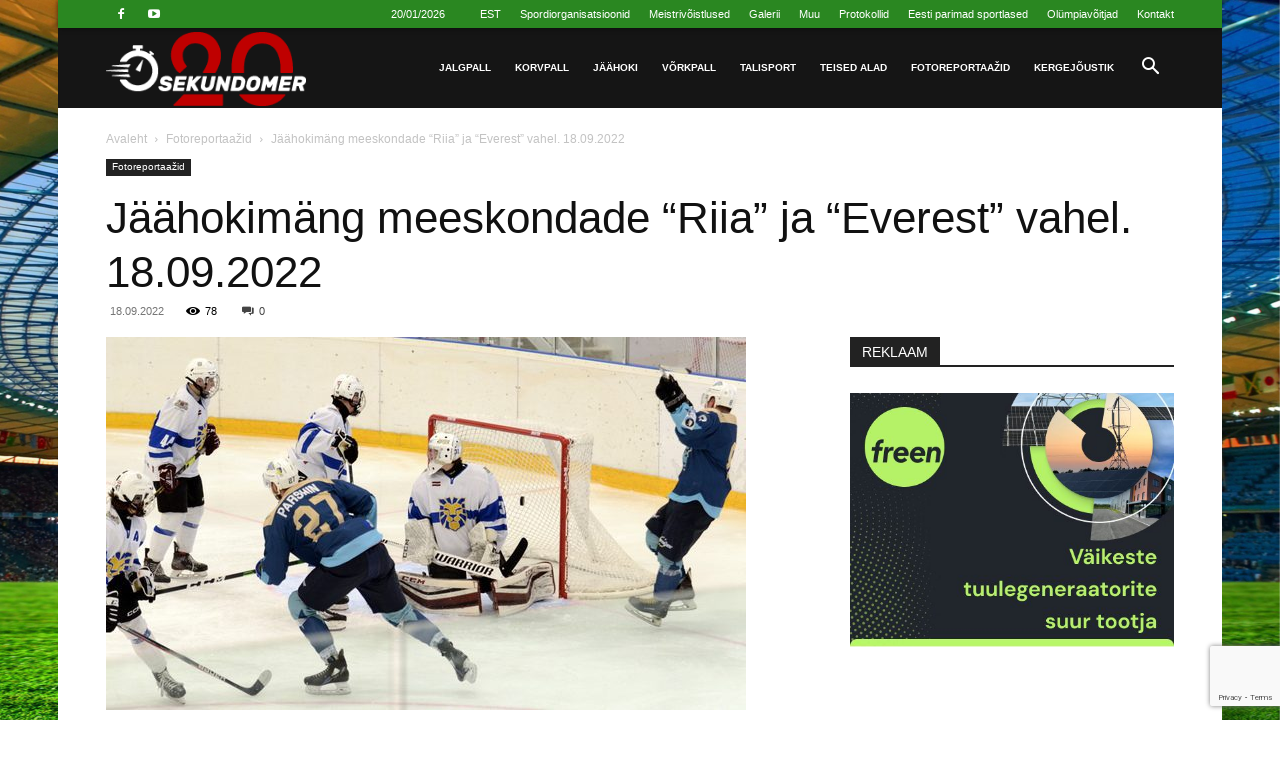

--- FILE ---
content_type: text/html; charset=UTF-8
request_url: https://www.sekundomer.ee/et/fotoreportaazid/jaahokimang-meeskondade-riia-ja-everest-vahel-18-09-2022/
body_size: 39984
content:
<!doctype html >
<!--[if IE 8]>    <html class="ie8" lang="en"> <![endif]-->
<!--[if IE 9]>    <html class="ie9" lang="en"> <![endif]-->
<!--[if gt IE 8]><!--> <html lang="et"> <!--<![endif]-->
<head>
    
    <meta charset="UTF-8" />
    <meta name="viewport" content="width=device-width, initial-scale=1.0">
    <link rel="pingback" href="https://www.sekundomer.ee/xmlrpc.php" />
    <title>Jäähokimäng meeskondade &quot;Riia&quot; ja &quot;Everest&quot; vahel. 18.09.2022 | Секундомер</title>
	<style>img:is([sizes="auto" i], [sizes^="auto," i]) { contain-intrinsic-size: 3000px 1500px }</style>
	<link rel="alternate" hreflang="et" href="https://www.sekundomer.ee/et/fotoreportaazid/jaahokimang-meeskondade-riia-ja-everest-vahel-18-09-2022/" />
<link rel="alternate" hreflang="ru" href="https://www.sekundomer.ee/ru/fotoreportazhi/xokkejnyj-match-mezhdu-komandami-everest-i-riga-18-09-2022/" />
<link rel="alternate" hreflang="x-default" href="https://www.sekundomer.ee/et/fotoreportaazid/jaahokimang-meeskondade-riia-ja-everest-vahel-18-09-2022/" />
<link rel="icon" type="image/png" href="https://www.sekundomer.ee/wp-content/uploads/2024/05/osnovnoi_20_5.png"><meta name="dc.title" content="Jäähokimäng meeskondade &quot;Riia&quot; ja &quot;Everest&quot; vahel. 18.09.2022 | Секундомер">
<meta name="dc.relation" content="https://www.sekundomer.ee/et/fotoreportaazid/jaahokimang-meeskondade-riia-ja-everest-vahel-18-09-2022/">
<meta name="dc.source" content="https://www.sekundomer.ee/et/">
<meta name="dc.language" content="et">
<meta name="robots" content="index, follow, max-snippet:-1, max-image-preview:large, max-video-preview:-1">
<link rel="canonical" href="https://www.sekundomer.ee/et/fotoreportaazid/jaahokimang-meeskondade-riia-ja-everest-vahel-18-09-2022/">
<meta property="og:url" content="https://www.sekundomer.ee/et/fotoreportaazid/jaahokimang-meeskondade-riia-ja-everest-vahel-18-09-2022/">
<meta property="og:site_name" content="Секундомер">
<meta property="og:locale" content="et">
<meta property="og:locale:alternate" content="ru_RU">
<meta property="og:type" content="article">
<meta property="article:author" content="https://www.facebook.com/profile.php?id=100064214195490">
<meta property="article:publisher" content="https://www.facebook.com/profile.php?id=100064214195490">
<meta property="article:section" content="Fotoreportaažid">
<meta property="og:title" content="Jäähokimäng meeskondade &quot;Riia&quot; ja &quot;Everest&quot; vahel. 18.09.2022 | Секундомер">
<meta property="og:image" content="https://www.sekundomer.ee/wp-content/uploads/2022/09/SEK8616-1.jpg">
<meta property="og:image:secure_url" content="https://www.sekundomer.ee/wp-content/uploads/2022/09/SEK8616-1.jpg">
<meta property="og:image:width" content="640">
<meta property="og:image:height" content="373">
<meta name="twitter:card" content="summary">
<meta name="twitter:title" content="Jäähokimäng meeskondade &quot;Riia&quot; ja &quot;Everest&quot; vahel. 18.09.2022 | Секундомер">
<meta name="twitter:image" content="https://www.sekundomer.ee/wp-content/uploads/2022/09/SEK8616-1.jpg">
<link rel='dns-prefetch' href='//www.googletagmanager.com' />
<link rel='dns-prefetch' href='//pagead2.googlesyndication.com' />
<link rel="alternate" type="application/rss+xml" title="Секундомер &raquo; RSS" href="https://www.sekundomer.ee/et/feed/" />
<link rel="alternate" type="application/rss+xml" title="Секундомер &raquo; Kommentaaride RSS" href="https://www.sekundomer.ee/et/comments/feed/" />
<link rel="alternate" type="application/rss+xml" title="Секундомер &raquo; Jäähokimäng meeskondade &#8220;Riia&#8221; ja &#8220;Everest&#8221; vahel. 18.09.2022 Kommentaaride RSS" href="https://www.sekundomer.ee/et/fotoreportaazid/jaahokimang-meeskondade-riia-ja-everest-vahel-18-09-2022/feed/" />
<script type="text/javascript">
/* <![CDATA[ */
window._wpemojiSettings = {"baseUrl":"https:\/\/s.w.org\/images\/core\/emoji\/15.0.3\/72x72\/","ext":".png","svgUrl":"https:\/\/s.w.org\/images\/core\/emoji\/15.0.3\/svg\/","svgExt":".svg","source":{"concatemoji":"https:\/\/www.sekundomer.ee\/wp-includes\/js\/wp-emoji-release.min.js?ver=6.7.4"}};
/*! This file is auto-generated */
!function(i,n){var o,s,e;function c(e){try{var t={supportTests:e,timestamp:(new Date).valueOf()};sessionStorage.setItem(o,JSON.stringify(t))}catch(e){}}function p(e,t,n){e.clearRect(0,0,e.canvas.width,e.canvas.height),e.fillText(t,0,0);var t=new Uint32Array(e.getImageData(0,0,e.canvas.width,e.canvas.height).data),r=(e.clearRect(0,0,e.canvas.width,e.canvas.height),e.fillText(n,0,0),new Uint32Array(e.getImageData(0,0,e.canvas.width,e.canvas.height).data));return t.every(function(e,t){return e===r[t]})}function u(e,t,n){switch(t){case"flag":return n(e,"\ud83c\udff3\ufe0f\u200d\u26a7\ufe0f","\ud83c\udff3\ufe0f\u200b\u26a7\ufe0f")?!1:!n(e,"\ud83c\uddfa\ud83c\uddf3","\ud83c\uddfa\u200b\ud83c\uddf3")&&!n(e,"\ud83c\udff4\udb40\udc67\udb40\udc62\udb40\udc65\udb40\udc6e\udb40\udc67\udb40\udc7f","\ud83c\udff4\u200b\udb40\udc67\u200b\udb40\udc62\u200b\udb40\udc65\u200b\udb40\udc6e\u200b\udb40\udc67\u200b\udb40\udc7f");case"emoji":return!n(e,"\ud83d\udc26\u200d\u2b1b","\ud83d\udc26\u200b\u2b1b")}return!1}function f(e,t,n){var r="undefined"!=typeof WorkerGlobalScope&&self instanceof WorkerGlobalScope?new OffscreenCanvas(300,150):i.createElement("canvas"),a=r.getContext("2d",{willReadFrequently:!0}),o=(a.textBaseline="top",a.font="600 32px Arial",{});return e.forEach(function(e){o[e]=t(a,e,n)}),o}function t(e){var t=i.createElement("script");t.src=e,t.defer=!0,i.head.appendChild(t)}"undefined"!=typeof Promise&&(o="wpEmojiSettingsSupports",s=["flag","emoji"],n.supports={everything:!0,everythingExceptFlag:!0},e=new Promise(function(e){i.addEventListener("DOMContentLoaded",e,{once:!0})}),new Promise(function(t){var n=function(){try{var e=JSON.parse(sessionStorage.getItem(o));if("object"==typeof e&&"number"==typeof e.timestamp&&(new Date).valueOf()<e.timestamp+604800&&"object"==typeof e.supportTests)return e.supportTests}catch(e){}return null}();if(!n){if("undefined"!=typeof Worker&&"undefined"!=typeof OffscreenCanvas&&"undefined"!=typeof URL&&URL.createObjectURL&&"undefined"!=typeof Blob)try{var e="postMessage("+f.toString()+"("+[JSON.stringify(s),u.toString(),p.toString()].join(",")+"));",r=new Blob([e],{type:"text/javascript"}),a=new Worker(URL.createObjectURL(r),{name:"wpTestEmojiSupports"});return void(a.onmessage=function(e){c(n=e.data),a.terminate(),t(n)})}catch(e){}c(n=f(s,u,p))}t(n)}).then(function(e){for(var t in e)n.supports[t]=e[t],n.supports.everything=n.supports.everything&&n.supports[t],"flag"!==t&&(n.supports.everythingExceptFlag=n.supports.everythingExceptFlag&&n.supports[t]);n.supports.everythingExceptFlag=n.supports.everythingExceptFlag&&!n.supports.flag,n.DOMReady=!1,n.readyCallback=function(){n.DOMReady=!0}}).then(function(){return e}).then(function(){var e;n.supports.everything||(n.readyCallback(),(e=n.source||{}).concatemoji?t(e.concatemoji):e.wpemoji&&e.twemoji&&(t(e.twemoji),t(e.wpemoji)))}))}((window,document),window._wpemojiSettings);
/* ]]> */
</script>
<style id='wp-emoji-styles-inline-css' type='text/css'>

	img.wp-smiley, img.emoji {
		display: inline !important;
		border: none !important;
		box-shadow: none !important;
		height: 1em !important;
		width: 1em !important;
		margin: 0 0.07em !important;
		vertical-align: -0.1em !important;
		background: none !important;
		padding: 0 !important;
	}
</style>
<style id='wpseopress-local-business-style-inline-css' type='text/css'>
span.wp-block-wpseopress-local-business-field{margin-right:8px}

</style>
<style id='wpseopress-table-of-contents-style-inline-css' type='text/css'>
.wp-block-wpseopress-table-of-contents li.active>a{font-weight:bold}

</style>
<link rel='stylesheet' id='contact-form-7-css' href='https://www.sekundomer.ee/wp-content/plugins/contact-form-7/includes/css/styles.css?ver=6.1.4' type='text/css' media='all' />
<link rel='stylesheet' id='ditty-news-ticker-font-css' href='https://www.sekundomer.ee/wp-content/plugins/ditty-news-ticker/legacy/inc/static/libs/fontastic/styles.css?ver=3.1.61' type='text/css' media='all' />
<link rel='stylesheet' id='ditty-news-ticker-css' href='https://www.sekundomer.ee/wp-content/plugins/ditty-news-ticker/legacy/inc/static/css/style.css?ver=3.1.61' type='text/css' media='all' />
<link rel='stylesheet' id='ditty-displays-css' href='https://www.sekundomer.ee/wp-content/plugins/ditty-news-ticker/assets/build/dittyDisplays.css?ver=3.1.61' type='text/css' media='all' />
<link rel='stylesheet' id='ditty-fontawesome-css' href='https://www.sekundomer.ee/wp-content/plugins/ditty-news-ticker/includes/libs/fontawesome-6.4.0/css/all.css?ver=6.4.0' type='text/css' media='' />
<link rel='stylesheet' id='widgetopts-styles-css' href='https://www.sekundomer.ee/wp-content/plugins/widget-options/assets/css/widget-options.css?ver=4.1.3' type='text/css' media='all' />
<link rel='stylesheet' id='wp-polls-css' href='https://www.sekundomer.ee/wp-content/plugins/wp-polls/polls-css.css?ver=2.77.3' type='text/css' media='all' />
<style id='wp-polls-inline-css' type='text/css'>
.wp-polls .pollbar {
	margin: 1px;
	font-size: 6px;
	line-height: 8px;
	height: 8px;
	background-image: url('https://www.sekundomer.ee/wp-content/plugins/wp-polls/images/default/pollbg.gif');
	border: 1px solid #c8c8c8;
}

</style>
<link rel='stylesheet' id='wpml-legacy-dropdown-click-0-css' href='https://www.sekundomer.ee/wp-content/plugins/sitepress-multilingual-cms/templates/language-switchers/legacy-dropdown-click/style.min.css?ver=1' type='text/css' media='all' />
<link rel='stylesheet' id='wpml-menu-item-0-css' href='https://www.sekundomer.ee/wp-content/plugins/sitepress-multilingual-cms/templates/language-switchers/menu-item/style.min.css?ver=1' type='text/css' media='all' />
<link rel='stylesheet' id='td-plugin-multi-purpose-css' href='https://www.sekundomer.ee/wp-content/plugins/td-composer/td-multi-purpose/style.css?ver=def8edc4e13d95bdf49953a9dce2f608' type='text/css' media='all' />
<link rel='stylesheet' id='td-theme-css' href='https://www.sekundomer.ee/wp-content/themes/Newspaper/style.css?ver=12.6.8' type='text/css' media='all' />
<style id='td-theme-inline-css' type='text/css'>@media (max-width:767px){.td-header-desktop-wrap{display:none}}@media (min-width:767px){.td-header-mobile-wrap{display:none}}</style>
<link rel='stylesheet' id='td-theme-child-css' href='https://www.sekundomer.ee/wp-content/themes/Newspaper-child/style.css?ver=12.6.8c' type='text/css' media='all' />
<link rel='stylesheet' id='td-legacy-framework-front-style-css' href='https://www.sekundomer.ee/wp-content/plugins/td-composer/legacy/Newspaper/assets/css/td_legacy_main.css?ver=def8edc4e13d95bdf49953a9dce2f608' type='text/css' media='all' />
<link rel='stylesheet' id='td-standard-pack-framework-front-style-css' href='https://www.sekundomer.ee/wp-content/plugins/td-standard-pack/Newspaper/assets/css/td_standard_pack_main.css?ver=1b3d5bf2c64738aa07b4643e31257da9' type='text/css' media='all' />
<link rel='stylesheet' id='td-theme-demo-style-css' href='https://www.sekundomer.ee/wp-content/plugins/td-composer/legacy/Newspaper/includes/demos/sport/demo_style.css?ver=12.6.8' type='text/css' media='all' />
<script type="text/javascript" id="wpml-cookie-js-extra">
/* <![CDATA[ */
var wpml_cookies = {"wp-wpml_current_language":{"value":"et","expires":1,"path":"\/"}};
var wpml_cookies = {"wp-wpml_current_language":{"value":"et","expires":1,"path":"\/"}};
/* ]]> */
</script>
<script type="text/javascript" src="https://www.sekundomer.ee/wp-content/plugins/sitepress-multilingual-cms/res/js/cookies/language-cookie.js?ver=486900" id="wpml-cookie-js" defer="defer" data-wp-strategy="defer"></script>
<script type="text/javascript" src="https://www.sekundomer.ee/wp-includes/js/jquery/jquery.min.js?ver=3.7.1" id="jquery-core-js"></script>
<script type="text/javascript" src="https://www.sekundomer.ee/wp-includes/js/jquery/jquery-migrate.min.js?ver=3.4.1" id="jquery-migrate-js"></script>
<script type="text/javascript" src="https://www.sekundomer.ee/wp-content/plugins/sitepress-multilingual-cms/templates/language-switchers/legacy-dropdown-click/script.min.js?ver=1" id="wpml-legacy-dropdown-click-0-js"></script>

<!-- Google tag (gtag.js) snippet added by Site Kit -->
<!-- Google Analytics snippet added by Site Kit -->
<script type="text/javascript" src="https://www.googletagmanager.com/gtag/js?id=GT-P82NGK3" id="google_gtagjs-js" async></script>
<script type="text/javascript" id="google_gtagjs-js-after">
/* <![CDATA[ */
window.dataLayer = window.dataLayer || [];function gtag(){dataLayer.push(arguments);}
gtag("set","linker",{"domains":["www.sekundomer.ee"]});
gtag("js", new Date());
gtag("set", "developer_id.dZTNiMT", true);
gtag("config", "GT-P82NGK3");
/* ]]> */
</script>
<link rel="https://api.w.org/" href="https://www.sekundomer.ee/et/wp-json/" /><link rel="alternate" title="JSON" type="application/json" href="https://www.sekundomer.ee/et/wp-json/wp/v2/posts/145965" /><link rel="alternate" title="oEmbed (JSON)" type="application/json+oembed" href="https://www.sekundomer.ee/et/wp-json/oembed/1.0/embed?url=https%3A%2F%2Fwww.sekundomer.ee%2Fet%2Ffotoreportaazid%2Fjaahokimang-meeskondade-riia-ja-everest-vahel-18-09-2022%2F" />
<link rel="alternate" title="oEmbed (XML)" type="text/xml+oembed" href="https://www.sekundomer.ee/et/wp-json/oembed/1.0/embed?url=https%3A%2F%2Fwww.sekundomer.ee%2Fet%2Ffotoreportaazid%2Fjaahokimang-meeskondade-riia-ja-everest-vahel-18-09-2022%2F&#038;format=xml" />
<meta name="generator" content="WPML ver:4.8.6 stt:15,45;" />
<meta name="generator" content="Site Kit by Google 1.168.0" />
<!-- Google AdSense meta tags added by Site Kit -->
<meta name="google-adsense-platform-account" content="ca-host-pub-2644536267352236">
<meta name="google-adsense-platform-domain" content="sitekit.withgoogle.com">
<!-- End Google AdSense meta tags added by Site Kit -->
<style type="text/css">.recentcomments a{display:inline !important;padding:0 !important;margin:0 !important;}</style>
<!-- Google AdSense snippet added by Site Kit -->
<script type="text/javascript" async="async" src="https://pagead2.googlesyndication.com/pagead/js/adsbygoogle.js?client=ca-pub-4200189591218518&amp;host=ca-host-pub-2644536267352236" crossorigin="anonymous"></script>

<!-- End Google AdSense snippet added by Site Kit -->

    <script>
    window.dataLayer = window.dataLayer || [];
    function gtag() { dataLayer.push(arguments); }
    gtag('consent', 'default', {
        'ad_user_data': 'denied',
        'ad_personalization': 'denied',
        'ad_storage': 'denied',
        'analytics_storage': 'denied',
        'wait_for_update': 500,
      }); 
gtag('js', new Date()); 
gtag('config', 'G-GVR8QJ798G');
</script><meta name="generator" content="Powered by Slider Revolution 6.7.7 - responsive, Mobile-Friendly Slider Plugin for WordPress with comfortable drag and drop interface." />

<!-- JS generated by theme -->

<script type="text/javascript" id="td-generated-header-js">
    
    

	    var tdBlocksArray = []; //here we store all the items for the current page

	    // td_block class - each ajax block uses a object of this class for requests
	    function tdBlock() {
		    this.id = '';
		    this.block_type = 1; //block type id (1-234 etc)
		    this.atts = '';
		    this.td_column_number = '';
		    this.td_current_page = 1; //
		    this.post_count = 0; //from wp
		    this.found_posts = 0; //from wp
		    this.max_num_pages = 0; //from wp
		    this.td_filter_value = ''; //current live filter value
		    this.is_ajax_running = false;
		    this.td_user_action = ''; // load more or infinite loader (used by the animation)
		    this.header_color = '';
		    this.ajax_pagination_infinite_stop = ''; //show load more at page x
	    }

        // td_js_generator - mini detector
        ( function () {
            var htmlTag = document.getElementsByTagName("html")[0];

	        if ( navigator.userAgent.indexOf("MSIE 10.0") > -1 ) {
                htmlTag.className += ' ie10';
            }

            if ( !!navigator.userAgent.match(/Trident.*rv\:11\./) ) {
                htmlTag.className += ' ie11';
            }

	        if ( navigator.userAgent.indexOf("Edge") > -1 ) {
                htmlTag.className += ' ieEdge';
            }

            if ( /(iPad|iPhone|iPod)/g.test(navigator.userAgent) ) {
                htmlTag.className += ' td-md-is-ios';
            }

            var user_agent = navigator.userAgent.toLowerCase();
            if ( user_agent.indexOf("android") > -1 ) {
                htmlTag.className += ' td-md-is-android';
            }

            if ( -1 !== navigator.userAgent.indexOf('Mac OS X')  ) {
                htmlTag.className += ' td-md-is-os-x';
            }

            if ( /chrom(e|ium)/.test(navigator.userAgent.toLowerCase()) ) {
               htmlTag.className += ' td-md-is-chrome';
            }

            if ( -1 !== navigator.userAgent.indexOf('Firefox') ) {
                htmlTag.className += ' td-md-is-firefox';
            }

            if ( -1 !== navigator.userAgent.indexOf('Safari') && -1 === navigator.userAgent.indexOf('Chrome') ) {
                htmlTag.className += ' td-md-is-safari';
            }

            if( -1 !== navigator.userAgent.indexOf('IEMobile') ){
                htmlTag.className += ' td-md-is-iemobile';
            }

        })();

        var tdLocalCache = {};

        ( function () {
            "use strict";

            tdLocalCache = {
                data: {},
                remove: function (resource_id) {
                    delete tdLocalCache.data[resource_id];
                },
                exist: function (resource_id) {
                    return tdLocalCache.data.hasOwnProperty(resource_id) && tdLocalCache.data[resource_id] !== null;
                },
                get: function (resource_id) {
                    return tdLocalCache.data[resource_id];
                },
                set: function (resource_id, cachedData) {
                    tdLocalCache.remove(resource_id);
                    tdLocalCache.data[resource_id] = cachedData;
                }
            };
        })();

    
    
var td_viewport_interval_list=[{"limitBottom":767,"sidebarWidth":228},{"limitBottom":1018,"sidebarWidth":300},{"limitBottom":1140,"sidebarWidth":324}];
var tds_general_modal_image="yes";
var tds_video_playing_one="enabled";
var tds_video_lazy="enabled";
var tdc_is_installed="yes";
var td_ajax_url="https:\/\/www.sekundomer.ee\/wp-admin\/admin-ajax.php?td_theme_name=Newspaper&v=12.6.8";
var td_get_template_directory_uri="https:\/\/www.sekundomer.ee\/wp-content\/plugins\/td-composer\/legacy\/common";
var tds_snap_menu="smart_snap_always";
var tds_logo_on_sticky="show_header_logo";
var tds_header_style="6";
var td_please_wait="Please wait...";
var td_email_user_pass_incorrect="User or password incorrect!";
var td_email_user_incorrect="Email or username incorrect!";
var td_email_incorrect="Email incorrect!";
var td_user_incorrect="Username incorrect!";
var td_email_user_empty="Email or username empty!";
var td_pass_empty="Pass empty!";
var td_pass_pattern_incorrect="Invalid Pass Pattern!";
var td_retype_pass_incorrect="Retyped Pass incorrect!";
var tds_more_articles_on_post_enable="show";
var tds_more_articles_on_post_time_to_wait="3";
var tds_more_articles_on_post_pages_distance_from_top=0;
var tds_captcha="";
var tds_theme_color_site_wide="#2a8721";
var tds_smart_sidebar="enabled";
var tdThemeName="Newspaper";
var tdThemeNameWl="Newspaper";
var td_magnific_popup_translation_tPrev="Previous (Left arrow key)";
var td_magnific_popup_translation_tNext="Next (Right arrow key)";
var td_magnific_popup_translation_tCounter="%curr% of %total%";
var td_magnific_popup_translation_ajax_tError="The content from %url% could not be loaded.";
var td_magnific_popup_translation_image_tError="The image #%curr% could not be loaded.";
var tdBlockNonce="cf7349be2a";
var tdMobileMenu="enabled";
var tdMobileSearch="enabled";
var tdsDateFormat="d\/m\/Y";
var tdDateNamesI18n={"month_names":["jaanuar","veebruar","m\u00e4rts","aprill","mai","juuni","juuli","august","september","oktoober","november","detsember"],"month_names_short":["jaan.","veebr.","m\u00e4rts","apr.","mai","juuni","juuli","aug.","sept.","okt.","nov.","dets."],"day_names":["P\u00fchap\u00e4ev","Esmasp\u00e4ev","Teisip\u00e4ev","Kolmap\u00e4ev","Neljap\u00e4ev","Reede","Laup\u00e4ev"],"day_names_short":["P","E","T","K","N","R","L"]};
var tdb_modal_confirm="Save";
var tdb_modal_cancel="Cancel";
var tdb_modal_confirm_alt="Yes";
var tdb_modal_cancel_alt="No";
var td_deploy_mode="deploy";
var td_ad_background_click_link="";
var td_ad_background_click_target="";
</script>




<script type="application/ld+json">
    {
        "@context": "https://schema.org",
        "@type": "BreadcrumbList",
        "itemListElement": [
            {
                "@type": "ListItem",
                "position": 1,
                "item": {
                    "@type": "WebSite",
                    "@id": "https://www.sekundomer.ee/et//",
                    "name": "Avaleht"
                }
            },
            {
                "@type": "ListItem",
                "position": 2,
                    "item": {
                    "@type": "WebPage",
                    "@id": "https://www.sekundomer.ee/et/category/fotoreportaazid/",
                    "name": "Fotoreportaažid"
                }
            }
            ,{
                "@type": "ListItem",
                "position": 3,
                    "item": {
                    "@type": "WebPage",
                    "@id": "https://www.sekundomer.ee/et/fotoreportaazid/jaahokimang-meeskondade-riia-ja-everest-vahel-18-09-2022/",
                    "name": "Jäähokimäng meeskondade &#8220;Riia&#8221; ja &#8220;Everest&#8221; vahel. 18.09.2022"                                
                }
            }    
        ]
    }
</script>
<link rel="icon" href="https://www.sekundomer.ee/wp-content/uploads/2015/07/cropped-favicon-32x32.png" sizes="32x32" />
<link rel="icon" href="https://www.sekundomer.ee/wp-content/uploads/2015/07/cropped-favicon-192x192.png" sizes="192x192" />
<link rel="apple-touch-icon" href="https://www.sekundomer.ee/wp-content/uploads/2015/07/cropped-favicon-180x180.png" />
<meta name="msapplication-TileImage" content="https://www.sekundomer.ee/wp-content/uploads/2015/07/cropped-favicon-270x270.png" />
<script>function setREVStartSize(e){
			//window.requestAnimationFrame(function() {
				window.RSIW = window.RSIW===undefined ? window.innerWidth : window.RSIW;
				window.RSIH = window.RSIH===undefined ? window.innerHeight : window.RSIH;
				try {
					var pw = document.getElementById(e.c).parentNode.offsetWidth,
						newh;
					pw = pw===0 || isNaN(pw) || (e.l=="fullwidth" || e.layout=="fullwidth") ? window.RSIW : pw;
					e.tabw = e.tabw===undefined ? 0 : parseInt(e.tabw);
					e.thumbw = e.thumbw===undefined ? 0 : parseInt(e.thumbw);
					e.tabh = e.tabh===undefined ? 0 : parseInt(e.tabh);
					e.thumbh = e.thumbh===undefined ? 0 : parseInt(e.thumbh);
					e.tabhide = e.tabhide===undefined ? 0 : parseInt(e.tabhide);
					e.thumbhide = e.thumbhide===undefined ? 0 : parseInt(e.thumbhide);
					e.mh = e.mh===undefined || e.mh=="" || e.mh==="auto" ? 0 : parseInt(e.mh,0);
					if(e.layout==="fullscreen" || e.l==="fullscreen")
						newh = Math.max(e.mh,window.RSIH);
					else{
						e.gw = Array.isArray(e.gw) ? e.gw : [e.gw];
						for (var i in e.rl) if (e.gw[i]===undefined || e.gw[i]===0) e.gw[i] = e.gw[i-1];
						e.gh = e.el===undefined || e.el==="" || (Array.isArray(e.el) && e.el.length==0)? e.gh : e.el;
						e.gh = Array.isArray(e.gh) ? e.gh : [e.gh];
						for (var i in e.rl) if (e.gh[i]===undefined || e.gh[i]===0) e.gh[i] = e.gh[i-1];
											
						var nl = new Array(e.rl.length),
							ix = 0,
							sl;
						e.tabw = e.tabhide>=pw ? 0 : e.tabw;
						e.thumbw = e.thumbhide>=pw ? 0 : e.thumbw;
						e.tabh = e.tabhide>=pw ? 0 : e.tabh;
						e.thumbh = e.thumbhide>=pw ? 0 : e.thumbh;
						for (var i in e.rl) nl[i] = e.rl[i]<window.RSIW ? 0 : e.rl[i];
						sl = nl[0];
						for (var i in nl) if (sl>nl[i] && nl[i]>0) { sl = nl[i]; ix=i;}
						var m = pw>(e.gw[ix]+e.tabw+e.thumbw) ? 1 : (pw-(e.tabw+e.thumbw)) / (e.gw[ix]);
						newh =  (e.gh[ix] * m) + (e.tabh + e.thumbh);
					}
					var el = document.getElementById(e.c);
					if (el!==null && el) el.style.height = newh+"px";
					el = document.getElementById(e.c+"_wrapper");
					if (el!==null && el) {
						el.style.height = newh+"px";
						el.style.display = "block";
					}
				} catch(e){
					console.log("Failure at Presize of Slider:" + e)
				}
			//});
		  };</script>

<!-- Button style compiled by theme -->

<style>.tdm-btn-style1{background-color:#2a8721}.tdm-btn-style2:before{border-color:#2a8721}.tdm-btn-style2{color:#2a8721}.tdm-btn-style3{-webkit-box-shadow:0 2px 16px #2a8721;-moz-box-shadow:0 2px 16px #2a8721;box-shadow:0 2px 16px #2a8721}.tdm-btn-style3:hover{-webkit-box-shadow:0 4px 26px #2a8721;-moz-box-shadow:0 4px 26px #2a8721;box-shadow:0 4px 26px #2a8721}</style>

	<style id="tdw-css-placeholder"></style></head>

<body class="post-template-default single single-post postid-145965 single-format-standard td-standard-pack jaahokimang-meeskondade-riia-ja-everest-vahel-18-09-2022 global-block-template-1 td-sport-stack single_template_2 td-wpml td-boxed-layout" itemscope="itemscope" itemtype="https://schema.org/WebPage">

<div class="td-scroll-up" data-style="style1"><i class="td-icon-menu-up"></i></div>
    <div class="td-menu-background" style="visibility:hidden"></div>
<div id="td-mobile-nav" style="visibility:hidden">
    <div class="td-mobile-container">
        <!-- mobile menu top section -->
        <div class="td-menu-socials-wrap">
            <!-- socials -->
            <div class="td-menu-socials">
                
        <span class="td-social-icon-wrap">
            <a target="_blank" rel="nofollow" href="https://www.facebook.com/profile.php?id=100064214195490" title="Facebook">
                <i class="td-icon-font td-icon-facebook"></i>
                <span style="display: none">Facebook</span>
            </a>
        </span>
        <span class="td-social-icon-wrap">
            <a target="_blank" rel="nofollow" href="https://www.youtube.com/channel/UCxwNUmcE6tBqoEwI5gsV-aw" title="Youtube">
                <i class="td-icon-font td-icon-youtube"></i>
                <span style="display: none">Youtube</span>
            </a>
        </span>            </div>
            <!-- close button -->
            <div class="td-mobile-close">
                <span><i class="td-icon-close-mobile"></i></span>
            </div>
        </div>

        <!-- login section -->
        
        <!-- menu section -->
        <div class="td-mobile-content">
            <div class="menu-glavnoe-menyu-vidy-sporta-estonian-container"><ul id="menu-glavnoe-menyu-vidy-sporta-estonian" class="td-mobile-main-menu"><li id="menu-item-88502" class="menu-item menu-item-type-taxonomy menu-item-object-category menu-item-first menu-item-88502"><a href="https://www.sekundomer.ee/et/category/jalgpall/">Jalgpall</a></li>
<li id="menu-item-88503" class="menu-item menu-item-type-taxonomy menu-item-object-category menu-item-88503"><a href="https://www.sekundomer.ee/et/category/korvpall/">Korvpall</a></li>
<li id="menu-item-88504" class="menu-item menu-item-type-taxonomy menu-item-object-category menu-item-88504"><a href="https://www.sekundomer.ee/et/category/jaahoki/">Jäähoki</a></li>
<li id="menu-item-88505" class="menu-item menu-item-type-taxonomy menu-item-object-category menu-item-88505"><a href="https://www.sekundomer.ee/et/category/vorkpall/">võrkpall</a></li>
<li id="menu-item-88506" class="menu-item menu-item-type-taxonomy menu-item-object-category menu-item-has-children menu-item-88506"><a href="https://www.sekundomer.ee/et/category/talisport/">Talisport<i class="td-icon-menu-right td-element-after"></i></a>
<ul class="sub-menu">
	<li id="menu-item-0" class="menu-item-0"><a href="https://www.sekundomer.ee/et/category/talisport/iluuisutamine/">Iluuisutamine</a></li>
	<li class="menu-item-0"><a href="https://www.sekundomer.ee/et/category/talisport/kahevoistlus/">Kahevõistlus</a></li>
	<li class="menu-item-0"><a href="https://www.sekundomer.ee/et/category/talisport/laskesuusatamine/">Laskesuusatamine</a></li>
	<li class="menu-item-0"><a href="https://www.sekundomer.ee/et/category/talisport/murdmaa/">Murdmaasuusatamine</a></li>
	<li class="menu-item-0"><a href="https://www.sekundomer.ee/et/category/talisport/suusahupe/">Suusahüpe</a></li>
</ul>
</li>
<li id="menu-item-88507" class="menu-item menu-item-type-taxonomy menu-item-object-category menu-item-has-children menu-item-88507"><a href="https://www.sekundomer.ee/et/category/teised-alad/">Teised alad<i class="td-icon-menu-right td-element-after"></i></a>
<ul class="sub-menu">
	<li class="menu-item-0"><a href="https://www.sekundomer.ee/et/category/teised-alad/jalgratas/">Jalgratas</a></li>
	<li class="menu-item-0"><a href="https://www.sekundomer.ee/et/category/teised-alad/judo/">Judo</a></li>
	<li class="menu-item-0"><a href="https://www.sekundomer.ee/et/category/teised-alad/kabe/">Kabe</a></li>
	<li class="menu-item-0"><a href="https://www.sekundomer.ee/et/category/teised-alad/kasipall/">Käsipall</a></li>
	<li class="menu-item-0"><a href="https://www.sekundomer.ee/et/category/teised-alad/koerte-luitekross/">Koerte luitekross</a></li>
	<li class="menu-item-0"><a href="https://www.sekundomer.ee/et/category/teised-alad/laskmine/">Laskmine</a></li>
	<li class="menu-item-0"><a href="https://www.sekundomer.ee/et/category/teised-alad/lauatennis/">Lauatennis</a></li>
	<li class="menu-item-0"><a href="https://www.sekundomer.ee/et/category/teised-alad/maadlus/">Maadlus</a></li>
	<li class="menu-item-0"><a href="https://www.sekundomer.ee/et/category/teised-alad/male/">Male</a></li>
	<li class="menu-item-0"><a href="https://www.sekundomer.ee/et/category/teised-alad/petank/">Petank</a></li>
	<li class="menu-item-0"><a href="https://www.sekundomer.ee/et/category/teised-alad/poks/">Poks</a></li>
	<li class="menu-item-0"><a href="https://www.sekundomer.ee/et/category/teised-alad/purjetamine/">Purjetamine</a></li>
	<li class="menu-item-0"><a href="https://www.sekundomer.ee/et/category/teised-alad/rulluisusport/">Rulluisusport</a></li>
	<li class="menu-item-0"><a href="https://www.sekundomer.ee/et/category/teised-alad/saalihoki/">Saalihoki</a></li>
	<li class="menu-item-0"><a href="https://www.sekundomer.ee/et/category/teised-alad/saalijalgpall/">Saalijalgpall</a></li>
	<li class="menu-item-0"><a href="https://www.sekundomer.ee/et/category/teised-alad/soudmine/">Sõudmine</a></li>
	<li class="menu-item-0"><a href="https://www.sekundomer.ee/et/category/teised-alad/sulgpall/">Sulgpall</a></li>
	<li class="menu-item-0"><a href="https://www.sekundomer.ee/et/category/teised-alad/sumo/">Sumo</a></li>
	<li class="menu-item-0"><a href="https://www.sekundomer.ee/et/category/teised-alad/ujumine/">Ujumine</a></li>
	<li class="menu-item-0"><a href="https://www.sekundomer.ee/et/category/teised-alad/vehklemine/">Vehklemine</a></li>
	<li class="menu-item-0"><a href="https://www.sekundomer.ee/et/category/teised-alad/vibulaskmine/">Vibulaskmine</a></li>
	<li class="menu-item-0"><a href="https://www.sekundomer.ee/et/category/teised-alad/voimlemine/">Võimlemine</a></li>
	<li class="menu-item-0"><a href="https://www.sekundomer.ee/et/category/teised-alad/aeroobika/">Аeroobika</a></li>
	<li class="menu-item-0"><a href="https://www.sekundomer.ee/et/category/teised-alad/autosport/">Аutosport</a></li>
	<li class="menu-item-0"><a href="https://www.sekundomer.ee/et/category/teised-alad/motosport/">Моtosport</a></li>
	<li class="menu-item-0"><a href="https://www.sekundomer.ee/et/category/teised-alad/orienteerumine/">Оrienteerumine</a></li>
	<li class="menu-item-0"><a href="https://www.sekundomer.ee/et/category/teised-alad/tostmine/">Тõstmine</a></li>
	<li class="menu-item-0"><a href="https://www.sekundomer.ee/et/category/teised-alad/tennis/">Теnnis</a></li>
</ul>
</li>
<li id="menu-item-88508" class="menu-item menu-item-type-taxonomy menu-item-object-category current-post-ancestor current-menu-parent current-post-parent menu-item-88508"><a href="https://www.sekundomer.ee/et/category/fotoreportaazid/">Fotoreportaažid</a></li>
<li id="menu-item-88509" class="menu-item menu-item-type-taxonomy menu-item-object-category menu-item-88509"><a href="https://www.sekundomer.ee/et/category/kergejoustik/">Kergejõustik</a></li>
</ul></div>        </div>
    </div>

    <!-- register/login section -->
    </div><div class="td-search-background" style="visibility:hidden"></div>
<div class="td-search-wrap-mob" style="visibility:hidden">
	<div class="td-drop-down-search">
		<form method="get" class="td-search-form" action="https://www.sekundomer.ee/et/">
			<!-- close button -->
			<div class="td-search-close">
				<span><i class="td-icon-close-mobile"></i></span>
			</div>
			<div role="search" class="td-search-input">
				<span>Search</span>
				<input id="td-header-search-mob" type="text" value="" name="s" autocomplete="off" />
			</div>
		</form>
		<div id="td-aj-search-mob" class="td-ajax-search-flex"></div>
	</div>
</div>

    <div id="td-outer-wrap" class="td-theme-wrap">
    
        
            <div class="tdc-header-wrap ">

            <!--
Header style 6
-->


<div class="td-header-wrap td-header-style-6 ">
    
    <div class="td-header-top-menu-full td-container-wrap ">
        <div class="td-container td-header-row td-header-top-menu">
            
    <div class="top-bar-style-2">
        <div class="td-header-sp-top-widget">
    
    
        
        <span class="td-social-icon-wrap">
            <a target="_blank" rel="nofollow" href="https://www.facebook.com/profile.php?id=100064214195490" title="Facebook">
                <i class="td-icon-font td-icon-facebook"></i>
                <span style="display: none">Facebook</span>
            </a>
        </span>
        <span class="td-social-icon-wrap">
            <a target="_blank" rel="nofollow" href="https://www.youtube.com/channel/UCxwNUmcE6tBqoEwI5gsV-aw" title="Youtube">
                <i class="td-icon-font td-icon-youtube"></i>
                <span style="display: none">Youtube</span>
            </a>
        </span>    </div>

        
<div class="td-header-sp-top-menu">


	        <div class="td_data_time">
            <div style="visibility:hidden;">

                21/01/2026
            </div>
        </div>
    <div class="menu-top-container"><ul id="menu-verhnee-menyu-estonian" class="top-header-menu"><li id="menu-item-wpml-ls-214-et" class="menu-item wpml-ls-slot-214 wpml-ls-item wpml-ls-item-et wpml-ls-current-language wpml-ls-menu-item wpml-ls-first-item menu-item-type-wpml_ls_menu_item menu-item-object-wpml_ls_menu_item menu-item-has-children menu-item-first td-menu-item td-normal-menu menu-item-wpml-ls-214-et"><a href="https://www.sekundomer.ee/et/fotoreportaazid/jaahokimang-meeskondade-riia-ja-everest-vahel-18-09-2022/" role="menuitem"><span class="wpml-ls-native" lang="et">EST</span></a>
<ul class="sub-menu">
	<li id="menu-item-wpml-ls-214-ru" class="menu-item wpml-ls-slot-214 wpml-ls-item wpml-ls-item-ru wpml-ls-menu-item wpml-ls-last-item menu-item-type-wpml_ls_menu_item menu-item-object-wpml_ls_menu_item td-menu-item td-normal-menu menu-item-wpml-ls-214-ru"><a href="https://www.sekundomer.ee/ru/fotoreportazhi/xokkejnyj-match-mezhdu-komandami-everest-i-riga-18-09-2022/" title="Switch to RUS(RUS)" aria-label="Switch to RUS(RUS)" role="menuitem"><span class="wpml-ls-native" lang="ru">RUS</span></a></li>
</ul>
</li>
<li id="menu-item-99207" class="menu-item menu-item-type-custom menu-item-object-custom menu-item-has-children td-menu-item td-normal-menu menu-item-99207"><a href="https://www.sekundomer.ee/et/?page_id=99201&#038;preview=true">Spordiorganisatsioonid</a>
<ul class="sub-menu">
	<li id="menu-item-159576" class="menu-item menu-item-type-post_type menu-item-object-page td-menu-item td-normal-menu menu-item-159576"><a href="https://www.sekundomer.ee/et/spordiorganisatsioonid/">Spordiorganisatsioonid</a></li>
</ul>
</li>
<li id="menu-item-88487" class="menu-item menu-item-type-custom menu-item-object-custom menu-item-has-children td-menu-item td-normal-menu menu-item-88487"><a href="#">Meistrivõistlused</a>
<ul class="sub-menu">
	<li id="menu-item-88488" class="menu-item menu-item-type-post_type menu-item-object-page td-menu-item td-normal-menu menu-item-88488"><a href="https://www.sekundomer.ee/et/chempionaty/xokkej-liga-masterov/" title="Хоккей. Чемпионат Эстонии.">Hoki. Eesti meistrivõistlused, meistrite liiga.</a></li>
	<li id="menu-item-166075" class="menu-item menu-item-type-post_type menu-item-object-page td-menu-item td-normal-menu menu-item-166075"><a href="https://www.sekundomer.ee/et/chempionaty/eesti-lati-korvpalliliiga/">Eesti Läti korvpalliliiga</a></li>
	<li id="menu-item-88489" class="menu-item menu-item-type-post_type menu-item-object-page td-menu-item td-normal-menu menu-item-88489"><a href="https://www.sekundomer.ee/et/chempionaty/futbol-chempionat-estonii-liga-masterov/" title="Футбол. Чемпионат Эстонии, Премиум лига.">Jalgpall. Eesti meistrivõistlused, Premium liiga.</a></li>
	<li id="menu-item-166118" class="menu-item menu-item-type-post_type menu-item-object-page td-menu-item td-normal-menu menu-item-166118"><a href="https://www.sekundomer.ee/et/chempionaty/balti-meeste-vorkpalliliiga-2024-2025/">Balti meeste võrkpalliliiga 2024/2025</a></li>
	<li id="menu-item-117470" class="menu-item menu-item-type-post_type menu-item-object-page td-menu-item td-normal-menu menu-item-117470"><a href="https://www.sekundomer.ee/et/chempionaty/saalijalgpall-eesti-meistrivoistlused-meistrite-liiga/">Saalijalgpall. Eesti meistrivõistlused, meistrite liiga</a></li>
</ul>
</li>
<li id="menu-item-88490" class="menu-item menu-item-type-custom menu-item-object-custom menu-item-has-children td-menu-item td-normal-menu menu-item-88490"><a href="#">Galerii</a>
<ul class="sub-menu">
	<li id="menu-item-88491" class="menu-item menu-item-type-post_type menu-item-object-page td-menu-item td-normal-menu menu-item-88491"><a href="https://www.sekundomer.ee/et/photos/me-tunneme-neid/" title="Мы их знаем">Me tunneme neid</a></li>
	<li id="menu-item-88492" class="menu-item menu-item-type-post_type menu-item-object-page td-menu-item td-normal-menu menu-item-88492"><a href="https://www.sekundomer.ee/et/photos/fotogalereya/" title="Pildigalerii">Galerii</a></li>
</ul>
</li>
<li id="menu-item-88493" class="menu-item menu-item-type-custom menu-item-object-custom menu-item-has-children td-menu-item td-normal-menu menu-item-88493"><a href="#">Muu</a>
<ul class="sub-menu">
	<li id="menu-item-168096" class="menu-item menu-item-type-custom menu-item-object-custom td-menu-item td-normal-menu menu-item-168096"><a href="https://www.sekundomer.ee/et/arxivnye-materialy-et/fis-cross-countri-world-cup-2024-2025/">FIS  Cross-Country World Cup 2024/2025</a></li>
	<li id="menu-item-164919" class="menu-item menu-item-type-custom menu-item-object-custom td-menu-item td-normal-menu menu-item-164919"><a href="https://www.sekundomer.ee/et/olumpiamangud/">Pariis 2024</a></li>
	<li id="menu-item-88495" class="menu-item menu-item-type-custom menu-item-object-custom td-menu-item td-normal-menu menu-item-88495"><a href="https://www.youtube.com/channel/UCxwNUmcE6tBqoEwI5gsV-aw?view_as=subscriber">Viimane video</a></li>
	<li id="menu-item-159584" class="menu-item menu-item-type-post_type menu-item-object-page td-menu-item td-normal-menu menu-item-159584"><a href="https://www.sekundomer.ee/et/seriavoistlused/">Seriavõistlused</a></li>
	<li id="menu-item-88497" class="menu-item menu-item-type-post_type menu-item-object-page td-menu-item td-normal-menu menu-item-88497"><a href="https://www.sekundomer.ee/et/soyuz-sporta/nas-blagodaryat/" title="Tänan meid">Tänavad meid</a></li>
</ul>
</li>
<li id="menu-item-88498" class="menu-item menu-item-type-post_type menu-item-object-page menu-item-has-children td-menu-item td-normal-menu menu-item-88498"><a href="https://www.sekundomer.ee/et/protokoly/" title="Протоколы">Protokollid</a>
<ul class="sub-menu">
	<li id="menu-item-88499" class="menu-item menu-item-type-custom menu-item-object-custom td-menu-item td-normal-menu menu-item-88499"><a href="https://www.sekundomer.ee/protokoly/2020-2/">2020</a></li>
	<li id="menu-item-120580" class="menu-item menu-item-type-post_type menu-item-object-page td-menu-item td-normal-menu menu-item-120580"><a href="https://www.sekundomer.ee/et/protokoly/2021-2/">2021</a></li>
	<li id="menu-item-135960" class="menu-item menu-item-type-post_type menu-item-object-page td-menu-item td-normal-menu menu-item-135960"><a href="https://www.sekundomer.ee/et/protokoly/2022-2/">2022</a></li>
	<li id="menu-item-150159" class="menu-item menu-item-type-post_type menu-item-object-page td-menu-item td-normal-menu menu-item-150159"><a href="https://www.sekundomer.ee/et/protokoly/2023-2/">2023</a></li>
	<li id="menu-item-158325" class="menu-item menu-item-type-post_type menu-item-object-page td-menu-item td-normal-menu menu-item-158325"><a href="https://www.sekundomer.ee/et/protokoly/2024-2/">2024</a></li>
	<li id="menu-item-170498" class="menu-item menu-item-type-post_type menu-item-object-page td-menu-item td-normal-menu menu-item-170498"><a href="https://www.sekundomer.ee/et/protokoly/2025-2/">2025</a></li>
	<li id="menu-item-178692" class="menu-item menu-item-type-custom menu-item-object-custom td-menu-item td-normal-menu menu-item-178692"><a href="https://www.sekundomer.ee/et/protokoly/">2026</a></li>
</ul>
</li>
<li id="menu-item-99260" class="menu-item menu-item-type-custom menu-item-object-custom td-menu-item td-normal-menu menu-item-99260"><a href="https://www.sekundomer.ee/et/?page_id=99256&#038;preview=true">Eesti parimad sportlased</a></li>
<li id="menu-item-159606" class="menu-item menu-item-type-post_type menu-item-object-page td-menu-item td-normal-menu menu-item-159606"><a href="https://www.sekundomer.ee/et/eesti-olumpiavoitjad/">Olümpiavõitjad</a></li>
<li id="menu-item-88501" class="menu-item menu-item-type-post_type menu-item-object-page td-menu-item td-normal-menu menu-item-88501"><a href="https://www.sekundomer.ee/et/about/">Kontakt</a></li>
</ul></div></div>
    </div>

<!-- LOGIN MODAL -->

                <div id="login-form" class="white-popup-block mfp-hide mfp-with-anim td-login-modal-wrap">
                    <div class="td-login-wrap">
                        <a href="#" aria-label="Back" class="td-back-button"><i class="td-icon-modal-back"></i></a>
                        <div id="td-login-div" class="td-login-form-div td-display-block">
                            <div class="td-login-panel-title">Sign in</div>
                            <div class="td-login-panel-descr">Welcome! Log into your account</div>
                            <div class="td_display_err"></div>
                            <form id="loginForm" action="#" method="post">
                                <div class="td-login-inputs"><input class="td-login-input" autocomplete="username" type="text" name="login_email" id="login_email" value="" required><label for="login_email">your username</label></div>
                                <div class="td-login-inputs"><input class="td-login-input" autocomplete="current-password" type="password" name="login_pass" id="login_pass" value="" required><label for="login_pass">your password</label></div>
                                <input type="button"  name="login_button" id="login_button" class="wpb_button btn td-login-button" value="Login">
                                
                            </form>

                            

                            <div class="td-login-info-text"><a href="#" id="forgot-pass-link">Forgot your password? Get help</a></div>
                            
                            
                            
                            
                        </div>

                        

                         <div id="td-forgot-pass-div" class="td-login-form-div td-display-none">
                            <div class="td-login-panel-title">Password recovery</div>
                            <div class="td-login-panel-descr">Recover your password</div>
                            <div class="td_display_err"></div>
                            <form id="forgotpassForm" action="#" method="post">
                                <div class="td-login-inputs"><input class="td-login-input" type="text" name="forgot_email" id="forgot_email" value="" required><label for="forgot_email">your email</label></div>
                                <input type="button" name="forgot_button" id="forgot_button" class="wpb_button btn td-login-button" value="Send My Password">
                            </form>
                            <div class="td-login-info-text">A password will be e-mailed to you.</div>
                        </div>
                        
                        
                    </div>
                </div>
                        </div>
    </div>

    <div class="td-header-menu-wrap-full td-container-wrap ">
        
        <div class="td-header-menu-wrap ">
            <div class="td-container td-header-row td-header-main-menu black-menu">
                
    <div class="header-search-wrap">
        <div class="td-search-btns-wrap">
            <a id="td-header-search-button" href="#" aria-label="Search" role="button" class="dropdown-toggle " data-toggle="dropdown"><i class="td-icon-search"></i></a>
                            <a id="td-header-search-button-mob" href="#" aria-label="Search" class="dropdown-toggle " data-toggle="dropdown"><i class="td-icon-search"></i></a>
                    </div>

        <div class="td-drop-down-search" aria-labelledby="td-header-search-button">
            <form method="get" class="td-search-form" action="https://www.sekundomer.ee/et/">
                <div role="search" class="td-head-form-search-wrap">
                    <input id="td-header-search" type="text" value="" name="s" autocomplete="off" /><input class="wpb_button wpb_btn-inverse btn" type="submit" id="td-header-search-top" value="Search" />
                </div>
            </form>
            <div id="td-aj-search"></div>
        </div>
    </div>

<div id="td-header-menu" role="navigation">
        <div id="td-top-mobile-toggle"><a href="#" role="button" aria-label="Menu"><i class="td-icon-font td-icon-mobile"></i></a></div>
        <div class="td-main-menu-logo td-logo-in-menu">
        		<a class="td-mobile-logo td-sticky-header" aria-label="Logo" href="https://www.sekundomer.ee/et/">
			<img src="https://www.sekundomer.ee/wp-content/uploads/2024/05/osnovnoi_20_5.png" alt="Sekundomer" title="Sekundomer"  width="230" height="85"/>
		</a>
			<a class="td-header-logo td-sticky-header" aria-label="Logo" href="https://www.sekundomer.ee/et/">
			<img class="td-retina-data" data-retina="https://www.sekundomer.ee/wp-content/uploads/2024/05/osnovnoi_20_5.png" src="https://www.sekundomer.ee/wp-content/uploads/2024/05/osnovnoi_20_5.png" alt="Sekundomer" title="Sekundomer"  width="230" height="85"/>
			<span class="td-visual-hidden">Секундомер</span>
		</a>
	    </div>
    <div class="menu-glavnoe-menyu-vidy-sporta-estonian-container"><ul id="menu-glavnoe-menyu-vidy-sporta-estonian-1" class="sf-menu"><li class="menu-item menu-item-type-taxonomy menu-item-object-category menu-item-first td-menu-item td-normal-menu menu-item-88502"><a href="https://www.sekundomer.ee/et/category/jalgpall/">Jalgpall</a></li>
<li class="menu-item menu-item-type-taxonomy menu-item-object-category td-menu-item td-mega-menu menu-item-88503"><a href="https://www.sekundomer.ee/et/category/korvpall/">Korvpall</a>
<ul class="sub-menu">
	<li class="menu-item-0"><div class="td-container-border"><div class="td-mega-grid"><div class="td_block_wrap td_block_mega_menu tdi_1 td-no-subcats td_with_ajax_pagination td-pb-border-top td_block_template_1 td_ajax_preloading_preload"  data-td-block-uid="tdi_1" ><script>var block_tdi_1 = new tdBlock();
block_tdi_1.id = "tdi_1";
block_tdi_1.atts = '{"limit":"5","td_column_number":3,"ajax_pagination":"next_prev","category_id":"150","show_child_cat":30,"td_ajax_filter_type":"td_category_ids_filter","td_ajax_preloading":"preload","block_type":"td_block_mega_menu","block_template_id":"","header_color":"","ajax_pagination_infinite_stop":"","offset":"","td_filter_default_txt":"","td_ajax_filter_ids":"","el_class":"","color_preset":"","ajax_pagination_next_prev_swipe":"","border_top":"","css":"","tdc_css":"","class":"tdi_1","tdc_css_class":"tdi_1","tdc_css_class_style":"tdi_1_rand_style"}';
block_tdi_1.td_column_number = "3";
block_tdi_1.block_type = "td_block_mega_menu";
block_tdi_1.post_count = "5";
block_tdi_1.found_posts = "114";
block_tdi_1.header_color = "";
block_tdi_1.ajax_pagination_infinite_stop = "";
block_tdi_1.max_num_pages = "23";
tdBlocksArray.push(block_tdi_1);
</script><div id=tdi_1 class="td_block_inner"><div class="td-mega-row"><div class="td-mega-span">
        <div class="td_module_mega_menu td-animation-stack td_mod_mega_menu">
            <div class="td-module-image">
                <div class="td-module-thumb"><a href="https://www.sekundomer.ee/et/uudised/baltic-sea-basketball-cup-2026-toimub-3-5-jaanuaril-2026/"  rel="bookmark" class="td-image-wrap " title="Baltic Sea Basketball Cup 2026 toimub 3.–5. jaanuaril 2026" ><img width="218" height="150" class="entry-thumb" src="https://www.sekundomer.ee/wp-content/uploads/2025/12/snimok-ekrana-2025-12-30-094718-218x150.jpg"  srcset="https://www.sekundomer.ee/wp-content/uploads/2025/12/snimok-ekrana-2025-12-30-094718-218x150.jpg 218w, https://www.sekundomer.ee/wp-content/uploads/2025/12/snimok-ekrana-2025-12-30-094718-100x70.jpg 100w" sizes="(max-width: 218px) 100vw, 218px"  alt="" title="Baltic Sea Basketball Cup 2026 toimub 3.–5. jaanuaril 2026" /></a></div>                <a href="https://www.sekundomer.ee/et/category/korvpall/" class="td-post-category" >Korvpall</a>            </div>

            <div class="item-details">
                <h3 class="entry-title td-module-title"><a href="https://www.sekundomer.ee/et/uudised/baltic-sea-basketball-cup-2026-toimub-3-5-jaanuaril-2026/"  rel="bookmark" title="Baltic Sea Basketball Cup 2026 toimub 3.–5. jaanuaril 2026">Baltic Sea Basketball Cup 2026 toimub 3.–5. jaanuaril 2026</a></h3>            </div>
        </div>
        </div><div class="td-mega-span">
        <div class="td_module_mega_menu td-animation-stack td_mod_mega_menu">
            <div class="td-module-image">
                <div class="td-module-thumb"><a href="https://www.sekundomer.ee/et/uudised/eesti-lati-liiga-tu-meeskond-ei-loovuta-esikohta/"  rel="bookmark" class="td-image-wrap " title="Eesti-Läti liiga: TÜ meeskond ei loovuta esikohta" ><img width="218" height="150" class="entry-thumb" src="https://www.sekundomer.ee/wp-content/uploads/2024/05/tartu-logo-218x150.jpg"  srcset="https://www.sekundomer.ee/wp-content/uploads/2024/05/tartu-logo-218x150.jpg 218w, https://www.sekundomer.ee/wp-content/uploads/2024/05/tartu-logo-100x70.jpg 100w" sizes="(max-width: 218px) 100vw, 218px"  alt="" title="Eesti-Läti liiga: TÜ meeskond ei loovuta esikohta" /></a></div>                <a href="https://www.sekundomer.ee/et/category/korvpall/" class="td-post-category" >Korvpall</a>            </div>

            <div class="item-details">
                <h3 class="entry-title td-module-title"><a href="https://www.sekundomer.ee/et/uudised/eesti-lati-liiga-tu-meeskond-ei-loovuta-esikohta/"  rel="bookmark" title="Eesti-Läti liiga: TÜ meeskond ei loovuta esikohta">Eesti-Läti liiga: TÜ meeskond ei loovuta esikohta</a></h3>            </div>
        </div>
        </div><div class="td-mega-span">
        <div class="td_module_mega_menu td-animation-stack td_mod_mega_menu">
            <div class="td-module-image">
                <div class="td-module-thumb"><a href="https://www.sekundomer.ee/et/uudised/korvpall-tartu-ulikooli-meeskond-jatkab-voiduseeriat/"  rel="bookmark" class="td-image-wrap " title="Korvpall: Tartu Ülikooli meeskond jätkab võiduseeriat" ><img width="218" height="150" class="entry-thumb" src="https://www.sekundomer.ee/wp-content/uploads/2024/05/tartu-logo-218x150.jpg"  srcset="https://www.sekundomer.ee/wp-content/uploads/2024/05/tartu-logo-218x150.jpg 218w, https://www.sekundomer.ee/wp-content/uploads/2024/05/tartu-logo-100x70.jpg 100w" sizes="(max-width: 218px) 100vw, 218px"  alt="" title="Korvpall: Tartu Ülikooli meeskond jätkab võiduseeriat" /></a></div>                <a href="https://www.sekundomer.ee/et/category/korvpall/" class="td-post-category" >Korvpall</a>            </div>

            <div class="item-details">
                <h3 class="entry-title td-module-title"><a href="https://www.sekundomer.ee/et/uudised/korvpall-tartu-ulikooli-meeskond-jatkab-voiduseeriat/"  rel="bookmark" title="Korvpall: Tartu Ülikooli meeskond jätkab võiduseeriat">Korvpall: Tartu Ülikooli meeskond jätkab võiduseeriat</a></h3>            </div>
        </div>
        </div><div class="td-mega-span">
        <div class="td_module_mega_menu td-animation-stack td_mod_mega_menu">
            <div class="td-module-image">
                <div class="td-module-thumb"><a href="https://www.sekundomer.ee/et/uudised/korvpall-eesti-kaotas-kodus-tsehhile-viie-punktiga/"  rel="bookmark" class="td-image-wrap " title="Korvpall: Eesti kaotas kodus Tšehhile viie punktiga" ><img width="218" height="150" class="entry-thumb" src="https://www.sekundomer.ee/wp-content/uploads/2025/12/fiba-world-cup-eurorean-218x150.jpg"  srcset="https://www.sekundomer.ee/wp-content/uploads/2025/12/fiba-world-cup-eurorean-218x150.jpg 218w, https://www.sekundomer.ee/wp-content/uploads/2025/12/fiba-world-cup-eurorean-100x70.jpg 100w" sizes="(max-width: 218px) 100vw, 218px"  alt="" title="Korvpall: Eesti kaotas kodus Tšehhile viie punktiga" /></a></div>                <a href="https://www.sekundomer.ee/et/category/korvpall/" class="td-post-category" >Korvpall</a>            </div>

            <div class="item-details">
                <h3 class="entry-title td-module-title"><a href="https://www.sekundomer.ee/et/uudised/korvpall-eesti-kaotas-kodus-tsehhile-viie-punktiga/"  rel="bookmark" title="Korvpall: Eesti kaotas kodus Tšehhile viie punktiga">Korvpall: Eesti kaotas kodus Tšehhile viie punktiga</a></h3>            </div>
        </div>
        </div><div class="td-mega-span">
        <div class="td_module_mega_menu td-animation-stack td_mod_mega_menu">
            <div class="td-module-image">
                <div class="td-module-thumb"><a href="https://www.sekundomer.ee/et/uudised/mm-valiksarja-eesti-voitis-lisaajal-sloveenia/"  rel="bookmark" class="td-image-wrap " title="MM-valiksarja: Eesti võitis lisaajal Sloveenia" ><img width="218" height="150" class="entry-thumb" src="https://www.sekundomer.ee/wp-content/uploads/2025/11/snimok-9-218x150.jpg"  srcset="https://www.sekundomer.ee/wp-content/uploads/2025/11/snimok-9-218x150.jpg 218w, https://www.sekundomer.ee/wp-content/uploads/2025/11/snimok-9-100x70.jpg 100w" sizes="(max-width: 218px) 100vw, 218px"  alt="" title="MM-valiksarja: Eesti võitis lisaajal Sloveenia" /></a></div>                <a href="https://www.sekundomer.ee/et/category/korvpall/" class="td-post-category" >Korvpall</a>            </div>

            <div class="item-details">
                <h3 class="entry-title td-module-title"><a href="https://www.sekundomer.ee/et/uudised/mm-valiksarja-eesti-voitis-lisaajal-sloveenia/"  rel="bookmark" title="MM-valiksarja: Eesti võitis lisaajal Sloveenia">MM-valiksarja: Eesti võitis lisaajal Sloveenia</a></h3>            </div>
        </div>
        </div></div></div><div class="td-next-prev-wrap"><a href="#" class="td-ajax-prev-page ajax-page-disabled" aria-label="prev-page" id="prev-page-tdi_1" data-td_block_id="tdi_1"><i class="td-next-prev-icon td-icon-font td-icon-menu-left"></i></a><a href="#"  class="td-ajax-next-page" aria-label="next-page" id="next-page-tdi_1" data-td_block_id="tdi_1"><i class="td-next-prev-icon td-icon-font td-icon-menu-right"></i></a></div><div class="clearfix"></div></div> <!-- ./block1 --></div></div></li>
</ul>
</li>
<li class="menu-item menu-item-type-taxonomy menu-item-object-category td-menu-item td-mega-menu menu-item-88504"><a href="https://www.sekundomer.ee/et/category/jaahoki/">Jäähoki</a>
<ul class="sub-menu">
	<li class="menu-item-0"><div class="td-container-border"><div class="td-mega-grid"><div class="td_block_wrap td_block_mega_menu tdi_2 td-no-subcats td_with_ajax_pagination td-pb-border-top td_block_template_1 td_ajax_preloading_preload"  data-td-block-uid="tdi_2" ><script>var block_tdi_2 = new tdBlock();
block_tdi_2.id = "tdi_2";
block_tdi_2.atts = '{"limit":"5","td_column_number":3,"ajax_pagination":"next_prev","category_id":"204","show_child_cat":30,"td_ajax_filter_type":"td_category_ids_filter","td_ajax_preloading":"preload","block_type":"td_block_mega_menu","block_template_id":"","header_color":"","ajax_pagination_infinite_stop":"","offset":"","td_filter_default_txt":"","td_ajax_filter_ids":"","el_class":"","color_preset":"","ajax_pagination_next_prev_swipe":"","border_top":"","css":"","tdc_css":"","class":"tdi_2","tdc_css_class":"tdi_2","tdc_css_class_style":"tdi_2_rand_style"}';
block_tdi_2.td_column_number = "3";
block_tdi_2.block_type = "td_block_mega_menu";
block_tdi_2.post_count = "5";
block_tdi_2.found_posts = "251";
block_tdi_2.header_color = "";
block_tdi_2.ajax_pagination_infinite_stop = "";
block_tdi_2.max_num_pages = "51";
tdBlocksArray.push(block_tdi_2);
</script><div id=tdi_2 class="td_block_inner"><div class="td-mega-row"><div class="td-mega-span">
        <div class="td_module_mega_menu td-animation-stack td_mod_mega_menu">
            <div class="td-module-image">
                <div class="td-module-thumb"><a href="https://www.sekundomer.ee/et/uudised/balti-jaahokiliiga-panter-alustab-uut-aastat-kodumanguga-prismaga/"  rel="bookmark" class="td-image-wrap " title="Balti jäähokiliiga: Panter alustab uut aastat kodumänguga Prismaga" ><img width="218" height="150" class="entry-thumb" src="https://www.sekundomer.ee/wp-content/uploads/2026/01/snimok-2-218x150.jpg"  srcset="https://www.sekundomer.ee/wp-content/uploads/2026/01/snimok-2-218x150.jpg 218w, https://www.sekundomer.ee/wp-content/uploads/2026/01/snimok-2-100x70.jpg 100w" sizes="(max-width: 218px) 100vw, 218px"  alt="" title="Balti jäähokiliiga: Panter alustab uut aastat kodumänguga Prismaga" /></a></div>                <a href="https://www.sekundomer.ee/et/category/jaahoki/" class="td-post-category" >Jäähoki</a>            </div>

            <div class="item-details">
                <h3 class="entry-title td-module-title"><a href="https://www.sekundomer.ee/et/uudised/balti-jaahokiliiga-panter-alustab-uut-aastat-kodumanguga-prismaga/"  rel="bookmark" title="Balti jäähokiliiga: Panter alustab uut aastat kodumänguga Prismaga">Balti jäähokiliiga: Panter alustab uut aastat kodumänguga Prismaga</a></h3>            </div>
        </div>
        </div><div class="td-mega-span">
        <div class="td_module_mega_menu td-animation-stack td_mod_mega_menu">
            <div class="td-module-image">
                <div class="td-module-thumb"><a href="https://www.sekundomer.ee/et/uudised/balti-jaahokiliiga-panter-lopetas-aasta-kaotusega-zemgale-vastu/"  rel="bookmark" class="td-image-wrap " title="Balti jäähokiliiga: Panter lõpetas aasta kaotusega Zemgale vastu" ><img width="218" height="150" class="entry-thumb" src="https://www.sekundomer.ee/wp-content/uploads/2025/12/panter-zemgale-218x150.jpg"  srcset="https://www.sekundomer.ee/wp-content/uploads/2025/12/panter-zemgale-218x150.jpg 218w, https://www.sekundomer.ee/wp-content/uploads/2025/12/panter-zemgale-100x70.jpg 100w" sizes="(max-width: 218px) 100vw, 218px"  alt="" title="Balti jäähokiliiga: Panter lõpetas aasta kaotusega Zemgale vastu" /></a></div>                <a href="https://www.sekundomer.ee/et/category/jaahoki/" class="td-post-category" >Jäähoki</a>            </div>

            <div class="item-details">
                <h3 class="entry-title td-module-title"><a href="https://www.sekundomer.ee/et/uudised/balti-jaahokiliiga-panter-lopetas-aasta-kaotusega-zemgale-vastu/"  rel="bookmark" title="Balti jäähokiliiga: Panter lõpetas aasta kaotusega Zemgale vastu">Balti jäähokiliiga: Panter lõpetas aasta kaotusega Zemgale vastu</a></h3>            </div>
        </div>
        </div><div class="td-mega-span">
        <div class="td_module_mega_menu td-animation-stack td_mod_mega_menu">
            <div class="td-module-image">
                <div class="td-module-thumb"><a href="https://www.sekundomer.ee/et/uudised/jaahoki-kohtla-jarve-derbis-osutus-taas-tugevamaks-viru-sputnik/"  rel="bookmark" class="td-image-wrap " title="Jäähoki: Kohtla-Järve derbis osutus taas tugevamaks Viru Sputnik" ><img width="218" height="150" class="entry-thumb" src="https://www.sekundomer.ee/wp-content/uploads/2025/11/dsc_0240-218x150.jpg"  srcset="https://www.sekundomer.ee/wp-content/uploads/2025/11/dsc_0240-218x150.jpg 218w, https://www.sekundomer.ee/wp-content/uploads/2025/11/dsc_0240-100x70.jpg 100w" sizes="(max-width: 218px) 100vw, 218px"  alt="" title="Jäähoki: Kohtla-Järve derbis osutus taas tugevamaks Viru Sputnik" /></a></div>                <a href="https://www.sekundomer.ee/et/category/jaahoki/" class="td-post-category" >Jäähoki</a>            </div>

            <div class="item-details">
                <h3 class="entry-title td-module-title"><a href="https://www.sekundomer.ee/et/uudised/jaahoki-kohtla-jarve-derbis-osutus-taas-tugevamaks-viru-sputnik/"  rel="bookmark" title="Jäähoki: Kohtla-Järve derbis osutus taas tugevamaks Viru Sputnik">Jäähoki: Kohtla-Järve derbis osutus taas tugevamaks Viru Sputnik</a></h3>            </div>
        </div>
        </div><div class="td-mega-span">
        <div class="td_module_mega_menu td-animation-stack td_mod_mega_menu">
            <div class="td-module-image">
                <div class="td-module-thumb"><a href="https://www.sekundomer.ee/et/uudised/eesti-noortekoondis-voitis-milanos-toimunud-u20-maailmameistrivoistlustel-hobeda/"  rel="bookmark" class="td-image-wrap " title="Eesti noortekoondis võitis Milanos toimunud U20 maailmameistrivõistlustel hõbeda" ><img width="218" height="150" class="entry-thumb" src="https://www.sekundomer.ee/wp-content/uploads/2025/12/eesti-u20-218x150.jpg"  srcset="https://www.sekundomer.ee/wp-content/uploads/2025/12/eesti-u20-218x150.jpg 218w, https://www.sekundomer.ee/wp-content/uploads/2025/12/eesti-u20-100x70.jpg 100w" sizes="(max-width: 218px) 100vw, 218px"  alt="eesti u20" title="Eesti noortekoondis võitis Milanos toimunud U20 maailmameistrivõistlustel hõbeda" /></a></div>                <a href="https://www.sekundomer.ee/et/category/jaahoki/" class="td-post-category" >Jäähoki</a>            </div>

            <div class="item-details">
                <h3 class="entry-title td-module-title"><a href="https://www.sekundomer.ee/et/uudised/eesti-noortekoondis-voitis-milanos-toimunud-u20-maailmameistrivoistlustel-hobeda/"  rel="bookmark" title="Eesti noortekoondis võitis Milanos toimunud U20 maailmameistrivõistlustel hõbeda">Eesti noortekoondis võitis Milanos toimunud U20 maailmameistrivõistlustel hõbeda</a></h3>            </div>
        </div>
        </div><div class="td-mega-span">
        <div class="td_module_mega_menu td-animation-stack td_mod_mega_menu">
            <div class="td-module-image">
                <div class="td-module-thumb"><a href="https://www.sekundomer.ee/et/uudised/jaahoki-viru-sputnik-kannatas-esimese-kaotuse-pohitooajal/"  rel="bookmark" class="td-image-wrap " title="Jäähoki: Viru Sputnik kannatas esimese kaotuse põhitööajal" ><img width="218" height="150" class="entry-thumb" src="https://www.sekundomer.ee/wp-content/uploads/2024/12/hokk-218x150.jpg"  srcset="https://www.sekundomer.ee/wp-content/uploads/2024/12/hokk-218x150.jpg 218w, https://www.sekundomer.ee/wp-content/uploads/2024/12/hokk-100x70.jpg 100w" sizes="(max-width: 218px) 100vw, 218px"  alt="" title="Jäähoki: Viru Sputnik kannatas esimese kaotuse põhitööajal" /></a></div>                <a href="https://www.sekundomer.ee/et/category/jaahoki/" class="td-post-category" >Jäähoki</a>            </div>

            <div class="item-details">
                <h3 class="entry-title td-module-title"><a href="https://www.sekundomer.ee/et/uudised/jaahoki-viru-sputnik-kannatas-esimese-kaotuse-pohitooajal/"  rel="bookmark" title="Jäähoki: Viru Sputnik kannatas esimese kaotuse põhitööajal">Jäähoki: Viru Sputnik kannatas esimese kaotuse põhitööajal</a></h3>            </div>
        </div>
        </div></div></div><div class="td-next-prev-wrap"><a href="#" class="td-ajax-prev-page ajax-page-disabled" aria-label="prev-page" id="prev-page-tdi_2" data-td_block_id="tdi_2"><i class="td-next-prev-icon td-icon-font td-icon-menu-left"></i></a><a href="#"  class="td-ajax-next-page" aria-label="next-page" id="next-page-tdi_2" data-td_block_id="tdi_2"><i class="td-next-prev-icon td-icon-font td-icon-menu-right"></i></a></div><div class="clearfix"></div></div> <!-- ./block1 --></div></div></li>
</ul>
</li>
<li class="menu-item menu-item-type-taxonomy menu-item-object-category td-menu-item td-mega-menu menu-item-88505"><a href="https://www.sekundomer.ee/et/category/vorkpall/">võrkpall</a>
<ul class="sub-menu">
	<li class="menu-item-0"><div class="td-container-border"><div class="td-mega-grid"><div class="td_block_wrap td_block_mega_menu tdi_3 td-no-subcats td_with_ajax_pagination td-pb-border-top td_block_template_1 td_ajax_preloading_preload"  data-td-block-uid="tdi_3" ><script>var block_tdi_3 = new tdBlock();
block_tdi_3.id = "tdi_3";
block_tdi_3.atts = '{"limit":"5","td_column_number":3,"ajax_pagination":"next_prev","category_id":"151","show_child_cat":30,"td_ajax_filter_type":"td_category_ids_filter","td_ajax_preloading":"preload","block_type":"td_block_mega_menu","block_template_id":"","header_color":"","ajax_pagination_infinite_stop":"","offset":"","td_filter_default_txt":"","td_ajax_filter_ids":"","el_class":"","color_preset":"","ajax_pagination_next_prev_swipe":"","border_top":"","css":"","tdc_css":"","class":"tdi_3","tdc_css_class":"tdi_3","tdc_css_class_style":"tdi_3_rand_style"}';
block_tdi_3.td_column_number = "3";
block_tdi_3.block_type = "td_block_mega_menu";
block_tdi_3.post_count = "5";
block_tdi_3.found_posts = "63";
block_tdi_3.header_color = "";
block_tdi_3.ajax_pagination_infinite_stop = "";
block_tdi_3.max_num_pages = "13";
tdBlocksArray.push(block_tdi_3);
</script><div id=tdi_3 class="td_block_inner"><div class="td-mega-row"><div class="td-mega-span">
        <div class="td_module_mega_menu td-animation-stack td_mod_mega_menu">
            <div class="td-module-image">
                <div class="td-module-thumb"><a href="https://www.sekundomer.ee/et/uudised/tartu-bigbank-kaotas-eurosarjas-mangu-03-ent-paases-kuldse-geimiga-jargmisse-ringi/"  rel="bookmark" class="td-image-wrap " title="Tartu Bigbank kaotas eurosarjas mängu 0:3, ent pääses kuldse geimiga järgmisse ringi!" ><img width="218" height="150" class="entry-thumb" src="https://www.sekundomer.ee/wp-content/uploads/2026/01/cev-challenger-cup-218x150.jpg"  srcset="https://www.sekundomer.ee/wp-content/uploads/2026/01/cev-challenger-cup-218x150.jpg 218w, https://www.sekundomer.ee/wp-content/uploads/2026/01/cev-challenger-cup-100x70.jpg 100w" sizes="(max-width: 218px) 100vw, 218px"  alt="cev challenger cup" title="Tartu Bigbank kaotas eurosarjas mängu 0:3, ent pääses kuldse geimiga järgmisse ringi!" /></a></div>                <a href="https://www.sekundomer.ee/et/category/uudised/" class="td-post-category" >Uudised</a>            </div>

            <div class="item-details">
                <h3 class="entry-title td-module-title"><a href="https://www.sekundomer.ee/et/uudised/tartu-bigbank-kaotas-eurosarjas-mangu-03-ent-paases-kuldse-geimiga-jargmisse-ringi/"  rel="bookmark" title="Tartu Bigbank kaotas eurosarjas mängu 0:3, ent pääses kuldse geimiga järgmisse ringi!">Tartu Bigbank kaotas eurosarjas mängu 0:3, ent pääses kuldse geimiga järgmisse&#8230;</a></h3>            </div>
        </div>
        </div><div class="td-mega-span">
        <div class="td_module_mega_menu td-animation-stack td_mod_mega_menu">
            <div class="td-module-image">
                <div class="td-module-thumb"><a href="https://www.sekundomer.ee/et/uudised/parnu-vorkpalliklubi-voitis-eesti-vorkpalli-karika/"  rel="bookmark" class="td-image-wrap " title="Pärnu Võrkpalliklubi võitis Eesti võrkpalli karika" ><img width="218" height="150" class="entry-thumb" src="https://www.sekundomer.ee/wp-content/uploads/2025/12/603835642_1701917421133206_2545556331160451025_n-218x150.jpg"  srcset="https://www.sekundomer.ee/wp-content/uploads/2025/12/603835642_1701917421133206_2545556331160451025_n-218x150.jpg 218w, https://www.sekundomer.ee/wp-content/uploads/2025/12/603835642_1701917421133206_2545556331160451025_n-100x70.jpg 100w" sizes="(max-width: 218px) 100vw, 218px"  alt="" title="Pärnu Võrkpalliklubi võitis Eesti võrkpalli karika" /></a></div>                <a href="https://www.sekundomer.ee/et/category/uudised/" class="td-post-category" >Uudised</a>            </div>

            <div class="item-details">
                <h3 class="entry-title td-module-title"><a href="https://www.sekundomer.ee/et/uudised/parnu-vorkpalliklubi-voitis-eesti-vorkpalli-karika/"  rel="bookmark" title="Pärnu Võrkpalliklubi võitis Eesti võrkpalli karika">Pärnu Võrkpalliklubi võitis Eesti võrkpalli karika</a></h3>            </div>
        </div>
        </div><div class="td-mega-span">
        <div class="td_module_mega_menu td-animation-stack td_mod_mega_menu">
            <div class="td-module-image">
                <div class="td-module-thumb"><a href="https://www.sekundomer.ee/et/uudised/selgusid-emi-vastased-ja-mangupaik-eesti-rahvusmeeskond-peab-alagrupimangud-tamperes/"  rel="bookmark" class="td-image-wrap " title="Selgusid EMi vastased ja mängupaik: Eesti rahvusmeeskond peab alagrupimängud Tamperes" ><img width="218" height="150" class="entry-thumb" src="https://www.sekundomer.ee/wp-content/uploads/2025/10/snimok-3-218x150.jpg"  srcset="https://www.sekundomer.ee/wp-content/uploads/2025/10/snimok-3-218x150.jpg 218w, https://www.sekundomer.ee/wp-content/uploads/2025/10/snimok-3-100x70.jpg 100w" sizes="(max-width: 218px) 100vw, 218px"  alt="" title="Selgusid EMi vastased ja mängupaik: Eesti rahvusmeeskond peab alagrupimängud Tamperes" /></a></div>                <a href="https://www.sekundomer.ee/et/category/uudised/" class="td-post-category" >Uudised</a>            </div>

            <div class="item-details">
                <h3 class="entry-title td-module-title"><a href="https://www.sekundomer.ee/et/uudised/selgusid-emi-vastased-ja-mangupaik-eesti-rahvusmeeskond-peab-alagrupimangud-tamperes/"  rel="bookmark" title="Selgusid EMi vastased ja mängupaik: Eesti rahvusmeeskond peab alagrupimängud Tamperes">Selgusid EMi vastased ja mängupaik: Eesti rahvusmeeskond peab alagrupimängud Tamperes</a></h3>            </div>
        </div>
        </div><div class="td-mega-span">
        <div class="td_module_mega_menu td-animation-stack td_mod_mega_menu">
            <div class="td-module-image">
                <div class="td-module-thumb"><a href="https://www.sekundomer.ee/et/uudised/eesti-rahvusmeeskond-alistas-horvaatia-ja-paases-8-korda-em-ile/"  rel="bookmark" class="td-image-wrap " title="Eesti rahvusmeeskond alistas Horvaatia ja pääses 8. korda EM-ile!" ><img width="218" height="150" class="entry-thumb" src="https://www.sekundomer.ee/wp-content/uploads/2025/08/volley-218x150.jpg"  srcset="https://www.sekundomer.ee/wp-content/uploads/2025/08/volley-218x150.jpg 218w, https://www.sekundomer.ee/wp-content/uploads/2025/08/volley-100x70.jpg 100w" sizes="(max-width: 218px) 100vw, 218px"  alt="volley" title="Eesti rahvusmeeskond alistas Horvaatia ja pääses 8. korda EM-ile!" /></a></div>                <a href="https://www.sekundomer.ee/et/category/uudised/" class="td-post-category" >Uudised</a>            </div>

            <div class="item-details">
                <h3 class="entry-title td-module-title"><a href="https://www.sekundomer.ee/et/uudised/eesti-rahvusmeeskond-alistas-horvaatia-ja-paases-8-korda-em-ile/"  rel="bookmark" title="Eesti rahvusmeeskond alistas Horvaatia ja pääses 8. korda EM-ile!">Eesti rahvusmeeskond alistas Horvaatia ja pääses 8. korda EM-ile!</a></h3>            </div>
        </div>
        </div><div class="td-mega-span">
        <div class="td_module_mega_menu td-animation-stack td_mod_mega_menu">
            <div class="td-module-image">
                <div class="td-module-thumb"><a href="https://www.sekundomer.ee/et/uudised/em-valiksarjaks-valmistuv-rahvusmeeskond-alustab-vormi-kontrolli-rootsi-vastu/"  rel="bookmark" class="td-image-wrap " title="EM-valiksarjaks valmistuv rahvusmeeskond alustab vormi kontrolli Rootsi vastu" ><img width="218" height="150" class="entry-thumb" src="https://www.sekundomer.ee/wp-content/uploads/2025/07/snimok-ekrana-2025-07-26-084909-218x150.jpg"  srcset="https://www.sekundomer.ee/wp-content/uploads/2025/07/snimok-ekrana-2025-07-26-084909-218x150.jpg 218w, https://www.sekundomer.ee/wp-content/uploads/2025/07/snimok-ekrana-2025-07-26-084909-100x70.jpg 100w" sizes="(max-width: 218px) 100vw, 218px"  alt="Eesti rahvusmeeskond" title="EM-valiksarjaks valmistuv rahvusmeeskond alustab vormi kontrolli Rootsi vastu" /></a></div>                <a href="https://www.sekundomer.ee/et/category/uudised/" class="td-post-category" >Uudised</a>            </div>

            <div class="item-details">
                <h3 class="entry-title td-module-title"><a href="https://www.sekundomer.ee/et/uudised/em-valiksarjaks-valmistuv-rahvusmeeskond-alustab-vormi-kontrolli-rootsi-vastu/"  rel="bookmark" title="EM-valiksarjaks valmistuv rahvusmeeskond alustab vormi kontrolli Rootsi vastu">EM-valiksarjaks valmistuv rahvusmeeskond alustab vormi kontrolli Rootsi vastu</a></h3>            </div>
        </div>
        </div></div></div><div class="td-next-prev-wrap"><a href="#" class="td-ajax-prev-page ajax-page-disabled" aria-label="prev-page" id="prev-page-tdi_3" data-td_block_id="tdi_3"><i class="td-next-prev-icon td-icon-font td-icon-menu-left"></i></a><a href="#"  class="td-ajax-next-page" aria-label="next-page" id="next-page-tdi_3" data-td_block_id="tdi_3"><i class="td-next-prev-icon td-icon-font td-icon-menu-right"></i></a></div><div class="clearfix"></div></div> <!-- ./block1 --></div></div></li>
</ul>
</li>
<li class="menu-item menu-item-type-taxonomy menu-item-object-category td-menu-item td-mega-menu menu-item-88506"><a href="https://www.sekundomer.ee/et/category/talisport/">Talisport</a>
<ul class="sub-menu">
	<li class="menu-item-0"><div class="td-container-border"><div class="td-mega-grid"><div class="td_block_wrap td_block_mega_menu tdi_4 td_with_ajax_pagination td-pb-border-top td_block_template_1 td_ajax_preloading_preload"  data-td-block-uid="tdi_4" ><script>var block_tdi_4 = new tdBlock();
block_tdi_4.id = "tdi_4";
block_tdi_4.atts = '{"limit":4,"td_column_number":3,"ajax_pagination":"next_prev","category_id":"193","show_child_cat":30,"td_ajax_filter_type":"td_category_ids_filter","td_ajax_preloading":"preload","block_type":"td_block_mega_menu","block_template_id":"","header_color":"","ajax_pagination_infinite_stop":"","offset":"","td_filter_default_txt":"","td_ajax_filter_ids":"","el_class":"","color_preset":"","ajax_pagination_next_prev_swipe":"","border_top":"","css":"","tdc_css":"","class":"tdi_4","tdc_css_class":"tdi_4","tdc_css_class_style":"tdi_4_rand_style"}';
block_tdi_4.td_column_number = "3";
block_tdi_4.block_type = "td_block_mega_menu";
block_tdi_4.post_count = "4";
block_tdi_4.found_posts = "267";
block_tdi_4.header_color = "";
block_tdi_4.ajax_pagination_infinite_stop = "";
block_tdi_4.max_num_pages = "67";
tdBlocksArray.push(block_tdi_4);
</script>            <script>
                var tmpObj = JSON.parse(JSON.stringify(block_tdi_4));
                tmpObj.is_ajax_running = true;
                var currentBlockObjSignature = JSON.stringify(tmpObj);
                tdLocalCache.set(currentBlockObjSignature, JSON.stringify({"td_data":"<div class=\"td-mega-row\"><div class=\"td-mega-span\">\r\n        <div class=\"td_module_mega_menu td-animation-stack td_mod_mega_menu\">\r\n            <div class=\"td-module-image\">\r\n                <div class=\"td-module-thumb\"><a href=\"https:\/\/www.sekundomer.ee\/et\/uudised\/euroopa-meistrivoistlused-iluuisutamises-sheffieldis-loppesid-galaetendusega\/\"  rel=\"bookmark\" class=\"td-image-wrap \" title=\"Euroopa meistriv\u00f5istlused iluuisutamises Sheffieldis l\u00f5ppesid galaetendusega\" ><img width=\"218\" height=\"150\" class=\"entry-thumb\" src=\"https:\/\/www.sekundomer.ee\/wp-content\/uploads\/2026\/01\/19-218x150.jpg\"  srcset=\"https:\/\/www.sekundomer.ee\/wp-content\/uploads\/2026\/01\/19-218x150.jpg 218w, https:\/\/www.sekundomer.ee\/wp-content\/uploads\/2026\/01\/19-100x70.jpg 100w\" sizes=\"(max-width: 218px) 100vw, 218px\"  alt=\"\" title=\"Euroopa meistriv\u00f5istlused iluuisutamises Sheffieldis l\u00f5ppesid galaetendusega\" \/><\/a><\/div>                <a href=\"https:\/\/www.sekundomer.ee\/et\/category\/talisport\/iluuisutamine\/\" class=\"td-post-category\" >Iluuisutamine<\/a>            <\/div>\r\n\r\n            <div class=\"item-details\">\r\n                <h3 class=\"entry-title td-module-title\"><a href=\"https:\/\/www.sekundomer.ee\/et\/uudised\/euroopa-meistrivoistlused-iluuisutamises-sheffieldis-loppesid-galaetendusega\/\"  rel=\"bookmark\" title=\"Euroopa meistriv\u00f5istlused iluuisutamises Sheffieldis l\u00f5ppesid galaetendusega\">Euroopa meistriv\u00f5istlused iluuisutamises Sheffieldis l\u00f5ppesid galaetendusega<\/a><\/h3>            <\/div>\r\n        <\/div>\r\n        <\/div><div class=\"td-mega-span\">\r\n        <div class=\"td_module_mega_menu td-animation-stack td_mod_mega_menu\">\r\n            <div class=\"td-module-image\">\r\n                <div class=\"td-module-thumb\"><a href=\"https:\/\/www.sekundomer.ee\/et\/uudised\/oberhof-kristjan-ilves-saavutas-kompaktvoistluses-seitsmenda-koha\/\"  rel=\"bookmark\" class=\"td-image-wrap \" title=\"Oberhof: Kristjan Ilves saavutas kompaktv\u00f5istluses seitsmenda koha\" ><img width=\"218\" height=\"150\" class=\"entry-thumb\" src=\"https:\/\/www.sekundomer.ee\/wp-content\/uploads\/2026\/01\/ilves-218x150.jpg\"  srcset=\"https:\/\/www.sekundomer.ee\/wp-content\/uploads\/2026\/01\/ilves-218x150.jpg 218w, https:\/\/www.sekundomer.ee\/wp-content\/uploads\/2026\/01\/ilves-100x70.jpg 100w\" sizes=\"(max-width: 218px) 100vw, 218px\"  alt=\"ilves\" title=\"Oberhof: Kristjan Ilves saavutas kompaktv\u00f5istluses seitsmenda koha\" \/><\/a><\/div>                <a href=\"https:\/\/www.sekundomer.ee\/et\/category\/talisport\/kahevoistlus\/\" class=\"td-post-category\" >Kahev\u00f5istlus<\/a>            <\/div>\r\n\r\n            <div class=\"item-details\">\r\n                <h3 class=\"entry-title td-module-title\"><a href=\"https:\/\/www.sekundomer.ee\/et\/uudised\/oberhof-kristjan-ilves-saavutas-kompaktvoistluses-seitsmenda-koha\/\"  rel=\"bookmark\" title=\"Oberhof: Kristjan Ilves saavutas kompaktv\u00f5istluses seitsmenda koha\">Oberhof: Kristjan Ilves saavutas kompaktv\u00f5istluses seitsmenda koha<\/a><\/h3>            <\/div>\r\n        <\/div>\r\n        <\/div><div class=\"td-mega-span\">\r\n        <div class=\"td_module_mega_menu td-animation-stack td_mod_mega_menu\">\r\n            <div class=\"td-module-image\">\r\n                <div class=\"td-module-thumb\"><a href=\"https:\/\/www.sekundomer.ee\/et\/uudised\/frederik-valbe-voitis-ibu-juunioride-karikavoistluste-etapil-pronksi\/\"  rel=\"bookmark\" class=\"td-image-wrap \" title=\"Frederik V\u00e4lbe v\u00f5itis IBU juunioride karikav\u00f5istluste etapil pronksi\" ><img width=\"218\" height=\"150\" class=\"entry-thumb\" src=\"https:\/\/www.sekundomer.ee\/wp-content\/uploads\/2026\/01\/frederik-218x150.jpg\"  srcset=\"https:\/\/www.sekundomer.ee\/wp-content\/uploads\/2026\/01\/frederik-218x150.jpg 218w, https:\/\/www.sekundomer.ee\/wp-content\/uploads\/2026\/01\/frederik-100x70.jpg 100w\" sizes=\"(max-width: 218px) 100vw, 218px\"  alt=\"frederik\" title=\"Frederik V\u00e4lbe v\u00f5itis IBU juunioride karikav\u00f5istluste etapil pronksi\" \/><\/a><\/div>                <a href=\"https:\/\/www.sekundomer.ee\/et\/category\/talisport\/laskesuusatamine\/\" class=\"td-post-category\" >Laskesuusatamine<\/a>            <\/div>\r\n\r\n            <div class=\"item-details\">\r\n                <h3 class=\"entry-title td-module-title\"><a href=\"https:\/\/www.sekundomer.ee\/et\/uudised\/frederik-valbe-voitis-ibu-juunioride-karikavoistluste-etapil-pronksi\/\"  rel=\"bookmark\" title=\"Frederik V\u00e4lbe v\u00f5itis IBU juunioride karikav\u00f5istluste etapil pronksi\">Frederik V\u00e4lbe v\u00f5itis IBU juunioride karikav\u00f5istluste etapil pronksi<\/a><\/h3>            <\/div>\r\n        <\/div>\r\n        <\/div><div class=\"td-mega-span\">\r\n        <div class=\"td_module_mega_menu td-animation-stack td_mod_mega_menu\">\r\n            <div class=\"td-module-image\">\r\n                <div class=\"td-module-thumb\"><a href=\"https:\/\/www.sekundomer.ee\/et\/uudised\/40-viru-maratoni-parim-mees-oli-raido-rankel-parim-naine-anne-kyllonen\/\"  rel=\"bookmark\" class=\"td-image-wrap \" title=\"40. Viru Maratoni parim mees oli Raido R\u00e4nkel, parim naine Anne Kyll\u00f6nen\" ><img width=\"218\" height=\"150\" class=\"entry-thumb\" src=\"https:\/\/www.sekundomer.ee\/wp-content\/uploads\/2026\/01\/snimok-12-218x150.jpg\"  srcset=\"https:\/\/www.sekundomer.ee\/wp-content\/uploads\/2026\/01\/snimok-12-218x150.jpg 218w, https:\/\/www.sekundomer.ee\/wp-content\/uploads\/2026\/01\/snimok-12-100x70.jpg 100w\" sizes=\"(max-width: 218px) 100vw, 218px\"  alt=\"\" title=\"40. Viru Maratoni parim mees oli Raido R\u00e4nkel, parim naine Anne Kyll\u00f6nen\" \/><\/a><\/div>                <a href=\"https:\/\/www.sekundomer.ee\/et\/category\/talisport\/murdmaa\/\" class=\"td-post-category\" >Murdmaasuusatamine<\/a>            <\/div>\r\n\r\n            <div class=\"item-details\">\r\n                <h3 class=\"entry-title td-module-title\"><a href=\"https:\/\/www.sekundomer.ee\/et\/uudised\/40-viru-maratoni-parim-mees-oli-raido-rankel-parim-naine-anne-kyllonen\/\"  rel=\"bookmark\" title=\"40. Viru Maratoni parim mees oli Raido R\u00e4nkel, parim naine Anne Kyll\u00f6nen\">40. Viru Maratoni parim mees oli Raido R\u00e4nkel, parim naine Anne...<\/a><\/h3>            <\/div>\r\n        <\/div>\r\n        <\/div><\/div>","td_block_id":"tdi_4","td_hide_prev":true,"td_hide_next":false}));
                                            tmpObj = JSON.parse(JSON.stringify(block_tdi_4));
                            tmpObj.is_ajax_running = true;
                            tmpObj.td_current_page = 1;
                            tmpObj.td_filter_value = 199;
                            var currentBlockObjSignature = JSON.stringify(tmpObj);
                            tdLocalCache.set(currentBlockObjSignature, JSON.stringify({"td_data":"<div class=\"td-mega-row\"><div class=\"td-mega-span\">\r\n        <div class=\"td_module_mega_menu td-animation-stack td_mod_mega_menu\">\r\n            <div class=\"td-module-image\">\r\n                <div class=\"td-module-thumb\"><a href=\"https:\/\/www.sekundomer.ee\/et\/uudised\/euroopa-meistrivoistlused-iluuisutamises-sheffieldis-loppesid-galaetendusega\/\"  rel=\"bookmark\" class=\"td-image-wrap \" title=\"Euroopa meistriv\u00f5istlused iluuisutamises Sheffieldis l\u00f5ppesid galaetendusega\" ><img width=\"218\" height=\"150\" class=\"entry-thumb\" src=\"https:\/\/www.sekundomer.ee\/wp-content\/uploads\/2026\/01\/19-218x150.jpg\"  srcset=\"https:\/\/www.sekundomer.ee\/wp-content\/uploads\/2026\/01\/19-218x150.jpg 218w, https:\/\/www.sekundomer.ee\/wp-content\/uploads\/2026\/01\/19-100x70.jpg 100w\" sizes=\"(max-width: 218px) 100vw, 218px\"  alt=\"\" title=\"Euroopa meistriv\u00f5istlused iluuisutamises Sheffieldis l\u00f5ppesid galaetendusega\" \/><\/a><\/div>                <a href=\"https:\/\/www.sekundomer.ee\/et\/category\/talisport\/iluuisutamine\/\" class=\"td-post-category\" >Iluuisutamine<\/a>            <\/div>\r\n\r\n            <div class=\"item-details\">\r\n                <h3 class=\"entry-title td-module-title\"><a href=\"https:\/\/www.sekundomer.ee\/et\/uudised\/euroopa-meistrivoistlused-iluuisutamises-sheffieldis-loppesid-galaetendusega\/\"  rel=\"bookmark\" title=\"Euroopa meistriv\u00f5istlused iluuisutamises Sheffieldis l\u00f5ppesid galaetendusega\">Euroopa meistriv\u00f5istlused iluuisutamises Sheffieldis l\u00f5ppesid galaetendusega<\/a><\/h3>            <\/div>\r\n        <\/div>\r\n        <\/div><div class=\"td-mega-span\">\r\n        <div class=\"td_module_mega_menu td-animation-stack td_mod_mega_menu\">\r\n            <div class=\"td-module-image\">\r\n                <div class=\"td-module-thumb\"><a href=\"https:\/\/www.sekundomer.ee\/et\/uudised\/iluvoimlemine-kukkumised-vabakavas-ei-voimaldanud-selevko-vendadel-poodiumile-tousta\/\"  rel=\"bookmark\" class=\"td-image-wrap \" title=\"Iluuisutamine: kukkumised vabakavas ei v\u00f5imaldanud Selevko vendadel poodiumile t\u00f5usta\" ><img width=\"218\" height=\"150\" class=\"entry-thumb\" src=\"https:\/\/www.sekundomer.ee\/wp-content\/uploads\/2026\/01\/a-selevko-1-218x150.jpg\"  srcset=\"https:\/\/www.sekundomer.ee\/wp-content\/uploads\/2026\/01\/a-selevko-1-218x150.jpg 218w, https:\/\/www.sekundomer.ee\/wp-content\/uploads\/2026\/01\/a-selevko-1-100x70.jpg 100w\" sizes=\"(max-width: 218px) 100vw, 218px\"  alt=\"\" title=\"Iluuisutamine: kukkumised vabakavas ei v\u00f5imaldanud Selevko vendadel poodiumile t\u00f5usta\" \/><\/a><\/div>                <a href=\"https:\/\/www.sekundomer.ee\/et\/category\/talisport\/iluuisutamine\/\" class=\"td-post-category\" >Iluuisutamine<\/a>            <\/div>\r\n\r\n            <div class=\"item-details\">\r\n                <h3 class=\"entry-title td-module-title\"><a href=\"https:\/\/www.sekundomer.ee\/et\/uudised\/iluvoimlemine-kukkumised-vabakavas-ei-voimaldanud-selevko-vendadel-poodiumile-tousta\/\"  rel=\"bookmark\" title=\"Iluuisutamine: kukkumised vabakavas ei v\u00f5imaldanud Selevko vendadel poodiumile t\u00f5usta\">Iluuisutamine: kukkumised vabakavas ei v\u00f5imaldanud Selevko vendadel poodiumile t\u00f5usta<\/a><\/h3>            <\/div>\r\n        <\/div>\r\n        <\/div><div class=\"td-mega-span\">\r\n        <div class=\"td_module_mega_menu td-animation-stack td_mod_mega_menu\">\r\n            <div class=\"td-module-image\">\r\n                <div class=\"td-module-thumb\"><a href=\"https:\/\/www.sekundomer.ee\/et\/uudised\/niina-petrokina-kahekordne-euroopa-meistrivoistluste-voitja-iluuisutamises\/\"  rel=\"bookmark\" class=\"td-image-wrap \" title=\"Niina Petr\u00f5kina \u2013 kahekordne Euroopa meistriv\u00f5istluste v\u00f5itja iluuisutamises!\" ><img width=\"218\" height=\"150\" class=\"entry-thumb\" src=\"https:\/\/www.sekundomer.ee\/wp-content\/uploads\/2026\/01\/snimok-11-218x150.jpg\"  srcset=\"https:\/\/www.sekundomer.ee\/wp-content\/uploads\/2026\/01\/snimok-11-218x150.jpg 218w, https:\/\/www.sekundomer.ee\/wp-content\/uploads\/2026\/01\/snimok-11-100x70.jpg 100w\" sizes=\"(max-width: 218px) 100vw, 218px\"  alt=\"\" title=\"Niina Petr\u00f5kina \u2013 kahekordne Euroopa meistriv\u00f5istluste v\u00f5itja iluuisutamises!\" \/><\/a><\/div>                <a href=\"https:\/\/www.sekundomer.ee\/et\/category\/talisport\/iluuisutamine\/\" class=\"td-post-category\" >Iluuisutamine<\/a>            <\/div>\r\n\r\n            <div class=\"item-details\">\r\n                <h3 class=\"entry-title td-module-title\"><a href=\"https:\/\/www.sekundomer.ee\/et\/uudised\/niina-petrokina-kahekordne-euroopa-meistrivoistluste-voitja-iluuisutamises\/\"  rel=\"bookmark\" title=\"Niina Petr\u00f5kina \u2013 kahekordne Euroopa meistriv\u00f5istluste v\u00f5itja iluuisutamises!\">Niina Petr\u00f5kina \u2013 kahekordne Euroopa meistriv\u00f5istluste v\u00f5itja iluuisutamises!<\/a><\/h3>            <\/div>\r\n        <\/div>\r\n        <\/div><div class=\"td-mega-span\">\r\n        <div class=\"td_module_mega_menu td-animation-stack td_mod_mega_menu\">\r\n            <div class=\"td-module-image\">\r\n                <div class=\"td-module-thumb\"><a href=\"https:\/\/www.sekundomer.ee\/et\/uudised\/iluvoimlemine-aleksandr-ja-mihhail-selevko-voitsid-euroopa-meistrivoistlustel-vaikesed-medalid\/\"  rel=\"bookmark\" class=\"td-image-wrap \" title=\"Iluv\u00f5imlemine: Aleksandr ja Mihhail Selevko v\u00f5itsid Euroopa meistriv\u00f5istlustel v\u00e4ikesed medalid\" ><img width=\"218\" height=\"150\" class=\"entry-thumb\" src=\"https:\/\/www.sekundomer.ee\/wp-content\/uploads\/2026\/01\/sni-7-218x150.jpg\"  srcset=\"https:\/\/www.sekundomer.ee\/wp-content\/uploads\/2026\/01\/sni-7-218x150.jpg 218w, https:\/\/www.sekundomer.ee\/wp-content\/uploads\/2026\/01\/sni-7-100x70.jpg 100w\" sizes=\"(max-width: 218px) 100vw, 218px\"  alt=\"\" title=\"Iluv\u00f5imlemine: Aleksandr ja Mihhail Selevko v\u00f5itsid Euroopa meistriv\u00f5istlustel v\u00e4ikesed medalid\" \/><\/a><\/div>                <a href=\"https:\/\/www.sekundomer.ee\/et\/category\/talisport\/iluuisutamine\/\" class=\"td-post-category\" >Iluuisutamine<\/a>            <\/div>\r\n\r\n            <div class=\"item-details\">\r\n                <h3 class=\"entry-title td-module-title\"><a href=\"https:\/\/www.sekundomer.ee\/et\/uudised\/iluvoimlemine-aleksandr-ja-mihhail-selevko-voitsid-euroopa-meistrivoistlustel-vaikesed-medalid\/\"  rel=\"bookmark\" title=\"Iluv\u00f5imlemine: Aleksandr ja Mihhail Selevko v\u00f5itsid Euroopa meistriv\u00f5istlustel v\u00e4ikesed medalid\">Iluv\u00f5imlemine: Aleksandr ja Mihhail Selevko v\u00f5itsid Euroopa meistriv\u00f5istlustel v\u00e4ikesed medalid<\/a><\/h3>            <\/div>\r\n        <\/div>\r\n        <\/div><\/div>","td_block_id":"tdi_4","td_hide_prev":true,"td_hide_next":false}));
                                                    tmpObj = JSON.parse(JSON.stringify(block_tdi_4));
                            tmpObj.is_ajax_running = true;
                            tmpObj.td_current_page = 1;
                            tmpObj.td_filter_value = 195;
                            var currentBlockObjSignature = JSON.stringify(tmpObj);
                            tdLocalCache.set(currentBlockObjSignature, JSON.stringify({"td_data":"<div class=\"td-mega-row\"><div class=\"td-mega-span\">\r\n        <div class=\"td_module_mega_menu td-animation-stack td_mod_mega_menu\">\r\n            <div class=\"td-module-image\">\r\n                <div class=\"td-module-thumb\"><a href=\"https:\/\/www.sekundomer.ee\/et\/uudised\/oberhof-kristjan-ilves-saavutas-kompaktvoistluses-seitsmenda-koha\/\"  rel=\"bookmark\" class=\"td-image-wrap \" title=\"Oberhof: Kristjan Ilves saavutas kompaktv\u00f5istluses seitsmenda koha\" ><img width=\"218\" height=\"150\" class=\"entry-thumb\" src=\"https:\/\/www.sekundomer.ee\/wp-content\/uploads\/2026\/01\/ilves-218x150.jpg\"  srcset=\"https:\/\/www.sekundomer.ee\/wp-content\/uploads\/2026\/01\/ilves-218x150.jpg 218w, https:\/\/www.sekundomer.ee\/wp-content\/uploads\/2026\/01\/ilves-100x70.jpg 100w\" sizes=\"(max-width: 218px) 100vw, 218px\"  alt=\"ilves\" title=\"Oberhof: Kristjan Ilves saavutas kompaktv\u00f5istluses seitsmenda koha\" \/><\/a><\/div>                <a href=\"https:\/\/www.sekundomer.ee\/et\/category\/talisport\/kahevoistlus\/\" class=\"td-post-category\" >Kahev\u00f5istlus<\/a>            <\/div>\r\n\r\n            <div class=\"item-details\">\r\n                <h3 class=\"entry-title td-module-title\"><a href=\"https:\/\/www.sekundomer.ee\/et\/uudised\/oberhof-kristjan-ilves-saavutas-kompaktvoistluses-seitsmenda-koha\/\"  rel=\"bookmark\" title=\"Oberhof: Kristjan Ilves saavutas kompaktv\u00f5istluses seitsmenda koha\">Oberhof: Kristjan Ilves saavutas kompaktv\u00f5istluses seitsmenda koha<\/a><\/h3>            <\/div>\r\n        <\/div>\r\n        <\/div><div class=\"td-mega-span\">\r\n        <div class=\"td_module_mega_menu td-animation-stack td_mod_mega_menu\">\r\n            <div class=\"td-module-image\">\r\n                <div class=\"td-module-thumb\"><a href=\"https:\/\/www.sekundomer.ee\/et\/uudised\/otepaa-kristjan-ilves-lopetas-taas-soidu-kaheksandana\/\"  rel=\"bookmark\" class=\"td-image-wrap \" title=\"Otep\u00e4\u00e4: Kristjan Ilves l\u00f5petas taas s\u00f5idu kaheksandana\" ><img width=\"218\" height=\"150\" class=\"entry-thumb\" src=\"https:\/\/www.sekundomer.ee\/wp-content\/uploads\/2026\/01\/ilves-218x150.jpg\"  srcset=\"https:\/\/www.sekundomer.ee\/wp-content\/uploads\/2026\/01\/ilves-218x150.jpg 218w, https:\/\/www.sekundomer.ee\/wp-content\/uploads\/2026\/01\/ilves-100x70.jpg 100w\" sizes=\"(max-width: 218px) 100vw, 218px\"  alt=\"ilves\" title=\"Otep\u00e4\u00e4: Kristjan Ilves l\u00f5petas taas s\u00f5idu kaheksandana\" \/><\/a><\/div>                <a href=\"https:\/\/www.sekundomer.ee\/et\/category\/talisport\/kahevoistlus\/\" class=\"td-post-category\" >Kahev\u00f5istlus<\/a>            <\/div>\r\n\r\n            <div class=\"item-details\">\r\n                <h3 class=\"entry-title td-module-title\"><a href=\"https:\/\/www.sekundomer.ee\/et\/uudised\/otepaa-kristjan-ilves-lopetas-taas-soidu-kaheksandana\/\"  rel=\"bookmark\" title=\"Otep\u00e4\u00e4: Kristjan Ilves l\u00f5petas taas s\u00f5idu kaheksandana\">Otep\u00e4\u00e4: Kristjan Ilves l\u00f5petas taas s\u00f5idu kaheksandana<\/a><\/h3>            <\/div>\r\n        <\/div>\r\n        <\/div><div class=\"td-mega-span\">\r\n        <div class=\"td_module_mega_menu td-animation-stack td_mod_mega_menu\">\r\n            <div class=\"td-module-image\">\r\n                <div class=\"td-module-thumb\"><a href=\"https:\/\/www.sekundomer.ee\/et\/uudised\/otepaa-kristjan-ilves-lopetas-voistluse-kaheksandal-kohal\/\"  rel=\"bookmark\" class=\"td-image-wrap \" title=\"Otep\u00e4\u00e4: Kristjan Ilves l\u00f5petas v\u00f5istluse kaheksandal kohal\" ><img width=\"218\" height=\"150\" class=\"entry-thumb\" src=\"https:\/\/www.sekundomer.ee\/wp-content\/uploads\/2026\/01\/snimok-6-218x150.jpg\"  srcset=\"https:\/\/www.sekundomer.ee\/wp-content\/uploads\/2026\/01\/snimok-6-218x150.jpg 218w, https:\/\/www.sekundomer.ee\/wp-content\/uploads\/2026\/01\/snimok-6-100x70.jpg 100w\" sizes=\"(max-width: 218px) 100vw, 218px\"  alt=\"\" title=\"Otep\u00e4\u00e4: Kristjan Ilves l\u00f5petas v\u00f5istluse kaheksandal kohal\" \/><\/a><\/div>                <a href=\"https:\/\/www.sekundomer.ee\/et\/category\/talisport\/kahevoistlus\/\" class=\"td-post-category\" >Kahev\u00f5istlus<\/a>            <\/div>\r\n\r\n            <div class=\"item-details\">\r\n                <h3 class=\"entry-title td-module-title\"><a href=\"https:\/\/www.sekundomer.ee\/et\/uudised\/otepaa-kristjan-ilves-lopetas-voistluse-kaheksandal-kohal\/\"  rel=\"bookmark\" title=\"Otep\u00e4\u00e4: Kristjan Ilves l\u00f5petas v\u00f5istluse kaheksandal kohal\">Otep\u00e4\u00e4: Kristjan Ilves l\u00f5petas v\u00f5istluse kaheksandal kohal<\/a><\/h3>            <\/div>\r\n        <\/div>\r\n        <\/div><div class=\"td-mega-span\">\r\n        <div class=\"td_module_mega_menu td-animation-stack td_mod_mega_menu\">\r\n            <div class=\"td-module-image\">\r\n                <div class=\"td-module-thumb\"><a href=\"https:\/\/www.sekundomer.ee\/et\/uudised\/otepaa-kristjan-ilves-saavutas-mass-starti-voistluses-10-koha\/\"  rel=\"bookmark\" class=\"td-image-wrap \" title=\"Otep\u00e4\u00e4: Kristjan Ilves saavutas mass-starti v\u00f5istluses 10. koha\" ><img width=\"218\" height=\"150\" class=\"entry-thumb\" src=\"https:\/\/www.sekundomer.ee\/wp-content\/uploads\/2023\/11\/ilves-k-218x150.jpg\"  srcset=\"https:\/\/www.sekundomer.ee\/wp-content\/uploads\/2023\/11\/ilves-k-218x150.jpg 218w, https:\/\/www.sekundomer.ee\/wp-content\/uploads\/2023\/11\/ilves-k-100x70.jpg 100w\" sizes=\"(max-width: 218px) 100vw, 218px\"  alt=\"\" title=\"Otep\u00e4\u00e4: Kristjan Ilves saavutas mass-starti v\u00f5istluses 10. koha\" \/><\/a><\/div>                <a href=\"https:\/\/www.sekundomer.ee\/et\/category\/talisport\/kahevoistlus\/\" class=\"td-post-category\" >Kahev\u00f5istlus<\/a>            <\/div>\r\n\r\n            <div class=\"item-details\">\r\n                <h3 class=\"entry-title td-module-title\"><a href=\"https:\/\/www.sekundomer.ee\/et\/uudised\/otepaa-kristjan-ilves-saavutas-mass-starti-voistluses-10-koha\/\"  rel=\"bookmark\" title=\"Otep\u00e4\u00e4: Kristjan Ilves saavutas mass-starti v\u00f5istluses 10. koha\">Otep\u00e4\u00e4: Kristjan Ilves saavutas mass-starti v\u00f5istluses 10. koha<\/a><\/h3>            <\/div>\r\n        <\/div>\r\n        <\/div><\/div>","td_block_id":"tdi_4","td_hide_prev":true,"td_hide_next":false}));
                                                    tmpObj = JSON.parse(JSON.stringify(block_tdi_4));
                            tmpObj.is_ajax_running = true;
                            tmpObj.td_current_page = 1;
                            tmpObj.td_filter_value = 194;
                            var currentBlockObjSignature = JSON.stringify(tmpObj);
                            tdLocalCache.set(currentBlockObjSignature, JSON.stringify({"td_data":"<div class=\"td-mega-row\"><div class=\"td-mega-span\">\r\n        <div class=\"td_module_mega_menu td-animation-stack td_mod_mega_menu\">\r\n            <div class=\"td-module-image\">\r\n                <div class=\"td-module-thumb\"><a href=\"https:\/\/www.sekundomer.ee\/et\/uudised\/frederik-valbe-voitis-ibu-juunioride-karikavoistluste-etapil-pronksi\/\"  rel=\"bookmark\" class=\"td-image-wrap \" title=\"Frederik V\u00e4lbe v\u00f5itis IBU juunioride karikav\u00f5istluste etapil pronksi\" ><img width=\"218\" height=\"150\" class=\"entry-thumb\" src=\"https:\/\/www.sekundomer.ee\/wp-content\/uploads\/2026\/01\/frederik-218x150.jpg\"  srcset=\"https:\/\/www.sekundomer.ee\/wp-content\/uploads\/2026\/01\/frederik-218x150.jpg 218w, https:\/\/www.sekundomer.ee\/wp-content\/uploads\/2026\/01\/frederik-100x70.jpg 100w\" sizes=\"(max-width: 218px) 100vw, 218px\"  alt=\"frederik\" title=\"Frederik V\u00e4lbe v\u00f5itis IBU juunioride karikav\u00f5istluste etapil pronksi\" \/><\/a><\/div>                <a href=\"https:\/\/www.sekundomer.ee\/et\/category\/talisport\/laskesuusatamine\/\" class=\"td-post-category\" >Laskesuusatamine<\/a>            <\/div>\r\n\r\n            <div class=\"item-details\">\r\n                <h3 class=\"entry-title td-module-title\"><a href=\"https:\/\/www.sekundomer.ee\/et\/uudised\/frederik-valbe-voitis-ibu-juunioride-karikavoistluste-etapil-pronksi\/\"  rel=\"bookmark\" title=\"Frederik V\u00e4lbe v\u00f5itis IBU juunioride karikav\u00f5istluste etapil pronksi\">Frederik V\u00e4lbe v\u00f5itis IBU juunioride karikav\u00f5istluste etapil pronksi<\/a><\/h3>            <\/div>\r\n        <\/div>\r\n        <\/div><div class=\"td-mega-span\">\r\n        <div class=\"td_module_mega_menu td-animation-stack td_mod_mega_menu\">\r\n            <div class=\"td-module-image\">\r\n                <div class=\"td-module-thumb\"><a href=\"https:\/\/www.sekundomer.ee\/et\/uudised\/rupolding-regina-ermits-saavutas-sprindis-13-koha\/\"  rel=\"bookmark\" class=\"td-image-wrap \" title=\"Rupolding: Regina Ermits saavutas sprindis 13. koha\" ><img width=\"218\" height=\"150\" class=\"entry-thumb\" src=\"https:\/\/www.sekundomer.ee\/wp-content\/uploads\/2026\/01\/regina-ermits-218x150.jpg\"  srcset=\"https:\/\/www.sekundomer.ee\/wp-content\/uploads\/2026\/01\/regina-ermits-218x150.jpg 218w, https:\/\/www.sekundomer.ee\/wp-content\/uploads\/2026\/01\/regina-ermits-100x70.jpg 100w\" sizes=\"(max-width: 218px) 100vw, 218px\"  alt=\"regina ermits\" title=\"Rupolding: Regina Ermits saavutas sprindis 13. koha\" \/><\/a><\/div>                <a href=\"https:\/\/www.sekundomer.ee\/et\/category\/talisport\/laskesuusatamine\/\" class=\"td-post-category\" >Laskesuusatamine<\/a>            <\/div>\r\n\r\n            <div class=\"item-details\">\r\n                <h3 class=\"entry-title td-module-title\"><a href=\"https:\/\/www.sekundomer.ee\/et\/uudised\/rupolding-regina-ermits-saavutas-sprindis-13-koha\/\"  rel=\"bookmark\" title=\"Rupolding: Regina Ermits saavutas sprindis 13. koha\">Rupolding: Regina Ermits saavutas sprindis 13. koha<\/a><\/h3>            <\/div>\r\n        <\/div>\r\n        <\/div><div class=\"td-mega-span\">\r\n        <div class=\"td_module_mega_menu td-animation-stack td_mod_mega_menu\">\r\n            <div class=\"td-module-image\">\r\n                <div class=\"td-module-thumb\"><a href=\"https:\/\/www.sekundomer.ee\/et\/uudised\/rupolding-eesti-meeste-voistkond-saavutas-teatevoistluses-viienda-koha\/\"  rel=\"bookmark\" class=\"td-image-wrap \" title=\"Rupolding: Eesti teatemeeskond saavutas teatev\u00f5istluses viienda koha\" ><img width=\"218\" height=\"150\" class=\"entry-thumb\" src=\"https:\/\/www.sekundomer.ee\/wp-content\/uploads\/2026\/01\/team-est-218x150.jpg\"  srcset=\"https:\/\/www.sekundomer.ee\/wp-content\/uploads\/2026\/01\/team-est-218x150.jpg 218w, https:\/\/www.sekundomer.ee\/wp-content\/uploads\/2026\/01\/team-est-100x70.jpg 100w\" sizes=\"(max-width: 218px) 100vw, 218px\"  alt=\"team est\" title=\"Rupolding: Eesti teatemeeskond saavutas teatev\u00f5istluses viienda koha\" \/><\/a><\/div>                <a href=\"https:\/\/www.sekundomer.ee\/et\/category\/talisport\/laskesuusatamine\/\" class=\"td-post-category\" >Laskesuusatamine<\/a>            <\/div>\r\n\r\n            <div class=\"item-details\">\r\n                <h3 class=\"entry-title td-module-title\"><a href=\"https:\/\/www.sekundomer.ee\/et\/uudised\/rupolding-eesti-meeste-voistkond-saavutas-teatevoistluses-viienda-koha\/\"  rel=\"bookmark\" title=\"Rupolding: Eesti teatemeeskond saavutas teatev\u00f5istluses viienda koha\">Rupolding: Eesti teatemeeskond saavutas teatev\u00f5istluses viienda koha<\/a><\/h3>            <\/div>\r\n        <\/div>\r\n        <\/div><div class=\"td-mega-span\">\r\n        <div class=\"td_module_mega_menu td-animation-stack td_mod_mega_menu\">\r\n            <div class=\"td-module-image\">\r\n                <div class=\"td-module-thumb\"><a href=\"https:\/\/www.sekundomer.ee\/et\/uudised\/rupolding-eesti-naiskond-saavutas-teatevoistluses-15-koha\/\"  rel=\"bookmark\" class=\"td-image-wrap \" title=\"Rupolding: Eesti naiskond saavutas teatev\u00f5istluses 15. koha\" ><img width=\"218\" height=\"150\" class=\"entry-thumb\" src=\"https:\/\/www.sekundomer.ee\/wp-content\/uploads\/2026\/01\/snimok-10-218x150.jpg\"  srcset=\"https:\/\/www.sekundomer.ee\/wp-content\/uploads\/2026\/01\/snimok-10-218x150.jpg 218w, https:\/\/www.sekundomer.ee\/wp-content\/uploads\/2026\/01\/snimok-10-100x70.jpg 100w\" sizes=\"(max-width: 218px) 100vw, 218px\"  alt=\"\" title=\"Rupolding: Eesti naiskond saavutas teatev\u00f5istluses 15. koha\" \/><\/a><\/div>                <a href=\"https:\/\/www.sekundomer.ee\/et\/category\/talisport\/laskesuusatamine\/\" class=\"td-post-category\" >Laskesuusatamine<\/a>            <\/div>\r\n\r\n            <div class=\"item-details\">\r\n                <h3 class=\"entry-title td-module-title\"><a href=\"https:\/\/www.sekundomer.ee\/et\/uudised\/rupolding-eesti-naiskond-saavutas-teatevoistluses-15-koha\/\"  rel=\"bookmark\" title=\"Rupolding: Eesti naiskond saavutas teatev\u00f5istluses 15. koha\">Rupolding: Eesti naiskond saavutas teatev\u00f5istluses 15. koha<\/a><\/h3>            <\/div>\r\n        <\/div>\r\n        <\/div><\/div>","td_block_id":"tdi_4","td_hide_prev":true,"td_hide_next":false}));
                                                    tmpObj = JSON.parse(JSON.stringify(block_tdi_4));
                            tmpObj.is_ajax_running = true;
                            tmpObj.td_current_page = 1;
                            tmpObj.td_filter_value = 197;
                            var currentBlockObjSignature = JSON.stringify(tmpObj);
                            tdLocalCache.set(currentBlockObjSignature, JSON.stringify({"td_data":"<div class=\"td-mega-row\"><div class=\"td-mega-span\">\r\n        <div class=\"td_module_mega_menu td-animation-stack td_mod_mega_menu\">\r\n            <div class=\"td-module-image\">\r\n                <div class=\"td-module-thumb\"><a href=\"https:\/\/www.sekundomer.ee\/et\/uudised\/40-viru-maratoni-parim-mees-oli-raido-rankel-parim-naine-anne-kyllonen\/\"  rel=\"bookmark\" class=\"td-image-wrap \" title=\"40. Viru Maratoni parim mees oli Raido R\u00e4nkel, parim naine Anne Kyll\u00f6nen\" ><img width=\"218\" height=\"150\" class=\"entry-thumb\" src=\"https:\/\/www.sekundomer.ee\/wp-content\/uploads\/2026\/01\/snimok-12-218x150.jpg\"  srcset=\"https:\/\/www.sekundomer.ee\/wp-content\/uploads\/2026\/01\/snimok-12-218x150.jpg 218w, https:\/\/www.sekundomer.ee\/wp-content\/uploads\/2026\/01\/snimok-12-100x70.jpg 100w\" sizes=\"(max-width: 218px) 100vw, 218px\"  alt=\"\" title=\"40. Viru Maratoni parim mees oli Raido R\u00e4nkel, parim naine Anne Kyll\u00f6nen\" \/><\/a><\/div>                <a href=\"https:\/\/www.sekundomer.ee\/et\/category\/talisport\/murdmaa\/\" class=\"td-post-category\" >Murdmaasuusatamine<\/a>            <\/div>\r\n\r\n            <div class=\"item-details\">\r\n                <h3 class=\"entry-title td-module-title\"><a href=\"https:\/\/www.sekundomer.ee\/et\/uudised\/40-viru-maratoni-parim-mees-oli-raido-rankel-parim-naine-anne-kyllonen\/\"  rel=\"bookmark\" title=\"40. Viru Maratoni parim mees oli Raido R\u00e4nkel, parim naine Anne Kyll\u00f6nen\">40. Viru Maratoni parim mees oli Raido R\u00e4nkel, parim naine Anne...<\/a><\/h3>            <\/div>\r\n        <\/div>\r\n        <\/div><div class=\"td-mega-span\">\r\n        <div class=\"td_module_mega_menu td-animation-stack td_mod_mega_menu\">\r\n            <div class=\"td-module-image\">\r\n                <div class=\"td-module-thumb\"><a href=\"https:\/\/www.sekundomer.ee\/et\/uudised\/tahelepanu-loosime-valja-tasuta-registreerimise-oomaratonile\/\"  rel=\"bookmark\" class=\"td-image-wrap \" title=\"T\u00c4HELEPANU! Loosime v\u00e4lja tasuta registreerimise \u00f6\u00f6maratonile\" ><img width=\"218\" height=\"150\" class=\"entry-thumb\" src=\"https:\/\/www.sekundomer.ee\/wp-content\/uploads\/2026\/01\/602329880_1491294556336942_3183109510161701934_n-218x150.jpg\"  srcset=\"https:\/\/www.sekundomer.ee\/wp-content\/uploads\/2026\/01\/602329880_1491294556336942_3183109510161701934_n-218x150.jpg 218w, https:\/\/www.sekundomer.ee\/wp-content\/uploads\/2026\/01\/602329880_1491294556336942_3183109510161701934_n-100x70.jpg 100w\" sizes=\"(max-width: 218px) 100vw, 218px\"  alt=\"\" title=\"T\u00c4HELEPANU! Loosime v\u00e4lja tasuta registreerimise \u00f6\u00f6maratonile\" \/><\/a><\/div>                <a href=\"https:\/\/www.sekundomer.ee\/et\/category\/talisport\/murdmaa\/\" class=\"td-post-category\" >Murdmaasuusatamine<\/a>            <\/div>\r\n\r\n            <div class=\"item-details\">\r\n                <h3 class=\"entry-title td-module-title\"><a href=\"https:\/\/www.sekundomer.ee\/et\/uudised\/tahelepanu-loosime-valja-tasuta-registreerimise-oomaratonile\/\"  rel=\"bookmark\" title=\"T\u00c4HELEPANU! Loosime v\u00e4lja tasuta registreerimise \u00f6\u00f6maratonile\">T\u00c4HELEPANU! Loosime v\u00e4lja tasuta registreerimise \u00f6\u00f6maratonile<\/a><\/h3>            <\/div>\r\n        <\/div>\r\n        <\/div><div class=\"td-mega-span\">\r\n        <div class=\"td_module_mega_menu td-animation-stack td_mod_mega_menu\">\r\n            <div class=\"td-module-image\">\r\n                <div class=\"td-module-thumb\"><a href=\"https:\/\/www.sekundomer.ee\/et\/uudised\/tour-de-ski-uldarvestuses-voitsid-norrakad\/\"  rel=\"bookmark\" class=\"td-image-wrap \" title=\"Tour de Ski \u00fcldarvestuses v\u00f5itsid norrakad\" ><img width=\"218\" height=\"150\" class=\"entry-thumb\" src=\"https:\/\/www.sekundomer.ee\/wp-content\/uploads\/2025\/12\/tur-de-ski-20-218x150.jpg\"  srcset=\"https:\/\/www.sekundomer.ee\/wp-content\/uploads\/2025\/12\/tur-de-ski-20-218x150.jpg 218w, https:\/\/www.sekundomer.ee\/wp-content\/uploads\/2025\/12\/tur-de-ski-20-100x70.jpg 100w\" sizes=\"(max-width: 218px) 100vw, 218px\"  alt=\"\" title=\"Tour de Ski \u00fcldarvestuses v\u00f5itsid norrakad\" \/><\/a><\/div>                <a href=\"https:\/\/www.sekundomer.ee\/et\/category\/talisport\/murdmaa\/\" class=\"td-post-category\" >Murdmaasuusatamine<\/a>            <\/div>\r\n\r\n            <div class=\"item-details\">\r\n                <h3 class=\"entry-title td-module-title\"><a href=\"https:\/\/www.sekundomer.ee\/et\/uudised\/tour-de-ski-uldarvestuses-voitsid-norrakad\/\"  rel=\"bookmark\" title=\"Tour de Ski \u00fcldarvestuses v\u00f5itsid norrakad\">Tour de Ski \u00fcldarvestuses v\u00f5itsid norrakad<\/a><\/h3>            <\/div>\r\n        <\/div>\r\n        <\/div><div class=\"td-mega-span\">\r\n        <div class=\"td_module_mega_menu td-animation-stack td_mod_mega_menu\">\r\n            <div class=\"td-module-image\">\r\n                <div class=\"td-module-thumb\"><a href=\"https:\/\/www.sekundomer.ee\/et\/uudised\/tour-de-ski-eesti-suusatajad-sprindis-peamiste-voistluste-piiril\/\"  rel=\"bookmark\" class=\"td-image-wrap \" title=\"Tour de Ski: Eesti suusatajad sprindis peamiste v\u00f5istluste piiril\" ><img width=\"218\" height=\"150\" class=\"entry-thumb\" src=\"https:\/\/www.sekundomer.ee\/wp-content\/uploads\/2025\/12\/tur-de-ski-20-218x150.jpg\"  srcset=\"https:\/\/www.sekundomer.ee\/wp-content\/uploads\/2025\/12\/tur-de-ski-20-218x150.jpg 218w, https:\/\/www.sekundomer.ee\/wp-content\/uploads\/2025\/12\/tur-de-ski-20-100x70.jpg 100w\" sizes=\"(max-width: 218px) 100vw, 218px\"  alt=\"\" title=\"Tour de Ski: Eesti suusatajad sprindis peamiste v\u00f5istluste piiril\" \/><\/a><\/div>                <a href=\"https:\/\/www.sekundomer.ee\/et\/category\/talisport\/murdmaa\/\" class=\"td-post-category\" >Murdmaasuusatamine<\/a>            <\/div>\r\n\r\n            <div class=\"item-details\">\r\n                <h3 class=\"entry-title td-module-title\"><a href=\"https:\/\/www.sekundomer.ee\/et\/uudised\/tour-de-ski-eesti-suusatajad-sprindis-peamiste-voistluste-piiril\/\"  rel=\"bookmark\" title=\"Tour de Ski: Eesti suusatajad sprindis peamiste v\u00f5istluste piiril\">Tour de Ski: Eesti suusatajad sprindis peamiste v\u00f5istluste piiril<\/a><\/h3>            <\/div>\r\n        <\/div>\r\n        <\/div><\/div>","td_block_id":"tdi_4","td_hide_prev":true,"td_hide_next":false}));
                                                    tmpObj = JSON.parse(JSON.stringify(block_tdi_4));
                            tmpObj.is_ajax_running = true;
                            tmpObj.td_current_page = 1;
                            tmpObj.td_filter_value = 198;
                            var currentBlockObjSignature = JSON.stringify(tmpObj);
                            tdLocalCache.set(currentBlockObjSignature, JSON.stringify({"td_data":"<div class=\"td-mega-row\"><div class=\"td-mega-span\">\r\n        <div class=\"td_module_mega_menu td-animation-stack td_mod_mega_menu\">\r\n            <div class=\"td-module-image\">\r\n                <div class=\"td-module-thumb\"><a href=\"https:\/\/www.sekundomer.ee\/et\/uudised\/nelja-huppemae-turnee-eesti-suusahuppaja-artti-aigro-saavutas-26-koha\/\"  rel=\"bookmark\" class=\"td-image-wrap \" title=\"Nelja h\u00fcppem\u00e4e turnee: Eesti suusah\u00fcppaja Artti Aigro saavutas 26. koha\" ><img width=\"218\" height=\"150\" class=\"entry-thumb\" src=\"https:\/\/www.sekundomer.ee\/wp-content\/uploads\/2025\/08\/aigro-218x150.jpg\"  srcset=\"https:\/\/www.sekundomer.ee\/wp-content\/uploads\/2025\/08\/aigro-218x150.jpg 218w, https:\/\/www.sekundomer.ee\/wp-content\/uploads\/2025\/08\/aigro-310x213.jpg 310w, https:\/\/www.sekundomer.ee\/wp-content\/uploads\/2025\/08\/aigro-100x70.jpg 100w, https:\/\/www.sekundomer.ee\/wp-content\/uploads\/2025\/08\/aigro.jpg 532w\" sizes=\"(max-width: 218px) 100vw, 218px\"  alt=\"\" title=\"Nelja h\u00fcppem\u00e4e turnee: Eesti suusah\u00fcppaja Artti Aigro saavutas 26. koha\" \/><\/a><\/div>                <a href=\"https:\/\/www.sekundomer.ee\/et\/category\/talisport\/suusahupe\/\" class=\"td-post-category\" >Suusah\u00fcpe<\/a>            <\/div>\r\n\r\n            <div class=\"item-details\">\r\n                <h3 class=\"entry-title td-module-title\"><a href=\"https:\/\/www.sekundomer.ee\/et\/uudised\/nelja-huppemae-turnee-eesti-suusahuppaja-artti-aigro-saavutas-26-koha\/\"  rel=\"bookmark\" title=\"Nelja h\u00fcppem\u00e4e turnee: Eesti suusah\u00fcppaja Artti Aigro saavutas 26. koha\">Nelja h\u00fcppem\u00e4e turnee: Eesti suusah\u00fcppaja Artti Aigro saavutas 26. koha<\/a><\/h3>            <\/div>\r\n        <\/div>\r\n        <\/div><div class=\"td-mega-span\">\r\n        <div class=\"td_module_mega_menu td-animation-stack td_mod_mega_menu\">\r\n            <div class=\"td-module-image\">\r\n                <div class=\"td-module-thumb\"><a href=\"https:\/\/www.sekundomer.ee\/et\/uudised\/artti-aigro-valmistub-kodus-nelja-huppemae-turneeks\/\"  rel=\"bookmark\" class=\"td-image-wrap \" title=\"Artti Aigro valmistub kodus Nelja h\u00fcppem\u00e4e turneeks\" ><img width=\"218\" height=\"150\" class=\"entry-thumb\" src=\"https:\/\/www.sekundomer.ee\/wp-content\/uploads\/2025\/12\/artti-218x150.jpg\"  srcset=\"https:\/\/www.sekundomer.ee\/wp-content\/uploads\/2025\/12\/artti-218x150.jpg 218w, https:\/\/www.sekundomer.ee\/wp-content\/uploads\/2025\/12\/artti-100x70.jpg 100w\" sizes=\"(max-width: 218px) 100vw, 218px\"  alt=\"\" title=\"Artti Aigro valmistub kodus Nelja h\u00fcppem\u00e4e turneeks\" \/><\/a><\/div>                <a href=\"https:\/\/www.sekundomer.ee\/et\/category\/talisport\/suusahupe\/\" class=\"td-post-category\" >Suusah\u00fcpe<\/a>            <\/div>\r\n\r\n            <div class=\"item-details\">\r\n                <h3 class=\"entry-title td-module-title\"><a href=\"https:\/\/www.sekundomer.ee\/et\/uudised\/artti-aigro-valmistub-kodus-nelja-huppemae-turneeks\/\"  rel=\"bookmark\" title=\"Artti Aigro valmistub kodus Nelja h\u00fcppem\u00e4e turneeks\">Artti Aigro valmistub kodus Nelja h\u00fcppem\u00e4e turneeks<\/a><\/h3>            <\/div>\r\n        <\/div>\r\n        <\/div><div class=\"td-mega-span\">\r\n        <div class=\"td_module_mega_menu td-animation-stack td_mod_mega_menu\">\r\n            <div class=\"td-module-image\">\r\n                <div class=\"td-module-thumb\"><a href=\"https:\/\/www.sekundomer.ee\/et\/uudised\/suusahupped-artti-aigro-sai-suvise-grand-prix-sarja-voistlusel-20-koha\/\"  rel=\"bookmark\" class=\"td-image-wrap \" title=\"Suusah\u00fcpped: Artti Aigro sai suvise Grand Prix sarja v\u00f5istlusel 20. koha\" ><img width=\"218\" height=\"150\" class=\"entry-thumb\" src=\"https:\/\/www.sekundomer.ee\/wp-content\/uploads\/2025\/08\/aigro-218x150.jpg\"  srcset=\"https:\/\/www.sekundomer.ee\/wp-content\/uploads\/2025\/08\/aigro-218x150.jpg 218w, https:\/\/www.sekundomer.ee\/wp-content\/uploads\/2025\/08\/aigro-310x213.jpg 310w, https:\/\/www.sekundomer.ee\/wp-content\/uploads\/2025\/08\/aigro-100x70.jpg 100w, https:\/\/www.sekundomer.ee\/wp-content\/uploads\/2025\/08\/aigro.jpg 532w\" sizes=\"(max-width: 218px) 100vw, 218px\"  alt=\"\" title=\"Suusah\u00fcpped: Artti Aigro sai suvise Grand Prix sarja v\u00f5istlusel 20. koha\" \/><\/a><\/div>                <a href=\"https:\/\/www.sekundomer.ee\/et\/category\/talisport\/suusahupe\/\" class=\"td-post-category\" >Suusah\u00fcpe<\/a>            <\/div>\r\n\r\n            <div class=\"item-details\">\r\n                <h3 class=\"entry-title td-module-title\"><a href=\"https:\/\/www.sekundomer.ee\/et\/uudised\/suusahupped-artti-aigro-sai-suvise-grand-prix-sarja-voistlusel-20-koha\/\"  rel=\"bookmark\" title=\"Suusah\u00fcpped: Artti Aigro sai suvise Grand Prix sarja v\u00f5istlusel 20. koha\">Suusah\u00fcpped: Artti Aigro sai suvise Grand Prix sarja v\u00f5istlusel 20. koha<\/a><\/h3>            <\/div>\r\n        <\/div>\r\n        <\/div><div class=\"td-mega-span\">\r\n        <div class=\"td_module_mega_menu td-animation-stack td_mod_mega_menu\">\r\n            <div class=\"td-module-image\">\r\n                <div class=\"td-module-thumb\"><a href=\"https:\/\/www.sekundomer.ee\/et\/uudised\/eesti-suusahuppaja-artti-aigro-teenis-sapporo-maailma-karika-etapil-11-koha\/\"  rel=\"bookmark\" class=\"td-image-wrap \" title=\"Eesti suusah\u00fcppaja Artti Aigro teenis Sapporo maailma karika etapil 11. koha\" ><img width=\"218\" height=\"150\" class=\"entry-thumb\" src=\"https:\/\/www.sekundomer.ee\/wp-content\/uploads\/2025\/02\/smartcrop-218x150.jpg\"  srcset=\"https:\/\/www.sekundomer.ee\/wp-content\/uploads\/2025\/02\/smartcrop-218x150.jpg 218w, https:\/\/www.sekundomer.ee\/wp-content\/uploads\/2025\/02\/smartcrop-100x70.jpg 100w\" sizes=\"(max-width: 218px) 100vw, 218px\"  alt=\"\" title=\"Eesti suusah\u00fcppaja Artti Aigro teenis Sapporo maailma karika etapil 11. koha\" \/><\/a><\/div>                <a href=\"https:\/\/www.sekundomer.ee\/et\/category\/talisport\/suusahupe\/\" class=\"td-post-category\" >Suusah\u00fcpe<\/a>            <\/div>\r\n\r\n            <div class=\"item-details\">\r\n                <h3 class=\"entry-title td-module-title\"><a href=\"https:\/\/www.sekundomer.ee\/et\/uudised\/eesti-suusahuppaja-artti-aigro-teenis-sapporo-maailma-karika-etapil-11-koha\/\"  rel=\"bookmark\" title=\"Eesti suusah\u00fcppaja Artti Aigro teenis Sapporo maailma karika etapil 11. koha\">Eesti suusah\u00fcppaja Artti Aigro teenis Sapporo maailma karika etapil 11. koha<\/a><\/h3>            <\/div>\r\n        <\/div>\r\n        <\/div><\/div>","td_block_id":"tdi_4","td_hide_prev":true,"td_hide_next":false}));
                                    </script>
            <div class="td_mega_menu_sub_cats"><div class="block-mega-child-cats"><a class="cur-sub-cat mega-menu-sub-cat-tdi_4" id="tdi_5" data-td_block_id="tdi_4" data-td_filter_value="" href="https://www.sekundomer.ee/et/category/talisport/">All</a><a class="mega-menu-sub-cat-tdi_4"  id="tdi_6" data-td_block_id="tdi_4" data-td_filter_value="199" href="https://www.sekundomer.ee/et/category/talisport/iluuisutamine/">Iluuisutamine</a><a class="mega-menu-sub-cat-tdi_4"  id="tdi_7" data-td_block_id="tdi_4" data-td_filter_value="195" href="https://www.sekundomer.ee/et/category/talisport/kahevoistlus/">Kahevõistlus</a><a class="mega-menu-sub-cat-tdi_4"  id="tdi_8" data-td_block_id="tdi_4" data-td_filter_value="194" href="https://www.sekundomer.ee/et/category/talisport/laskesuusatamine/">Laskesuusatamine</a><a class="mega-menu-sub-cat-tdi_4"  id="tdi_9" data-td_block_id="tdi_4" data-td_filter_value="197" href="https://www.sekundomer.ee/et/category/talisport/murdmaa/">Murdmaasuusatamine</a><a class="mega-menu-sub-cat-tdi_4"  id="tdi_10" data-td_block_id="tdi_4" data-td_filter_value="198" href="https://www.sekundomer.ee/et/category/talisport/suusahupe/">Suusahüpe</a></div></div><div id=tdi_4 class="td_block_inner"><div class="td-mega-row"><div class="td-mega-span">
        <div class="td_module_mega_menu td-animation-stack td_mod_mega_menu">
            <div class="td-module-image">
                <div class="td-module-thumb"><a href="https://www.sekundomer.ee/et/uudised/euroopa-meistrivoistlused-iluuisutamises-sheffieldis-loppesid-galaetendusega/"  rel="bookmark" class="td-image-wrap " title="Euroopa meistrivõistlused iluuisutamises Sheffieldis lõppesid galaetendusega" ><img width="218" height="150" class="entry-thumb" src="https://www.sekundomer.ee/wp-content/uploads/2026/01/19-218x150.jpg"  srcset="https://www.sekundomer.ee/wp-content/uploads/2026/01/19-218x150.jpg 218w, https://www.sekundomer.ee/wp-content/uploads/2026/01/19-100x70.jpg 100w" sizes="(max-width: 218px) 100vw, 218px"  alt="" title="Euroopa meistrivõistlused iluuisutamises Sheffieldis lõppesid galaetendusega" /></a></div>                <a href="https://www.sekundomer.ee/et/category/talisport/iluuisutamine/" class="td-post-category" >Iluuisutamine</a>            </div>

            <div class="item-details">
                <h3 class="entry-title td-module-title"><a href="https://www.sekundomer.ee/et/uudised/euroopa-meistrivoistlused-iluuisutamises-sheffieldis-loppesid-galaetendusega/"  rel="bookmark" title="Euroopa meistrivõistlused iluuisutamises Sheffieldis lõppesid galaetendusega">Euroopa meistrivõistlused iluuisutamises Sheffieldis lõppesid galaetendusega</a></h3>            </div>
        </div>
        </div><div class="td-mega-span">
        <div class="td_module_mega_menu td-animation-stack td_mod_mega_menu">
            <div class="td-module-image">
                <div class="td-module-thumb"><a href="https://www.sekundomer.ee/et/uudised/oberhof-kristjan-ilves-saavutas-kompaktvoistluses-seitsmenda-koha/"  rel="bookmark" class="td-image-wrap " title="Oberhof: Kristjan Ilves saavutas kompaktvõistluses seitsmenda koha" ><img width="218" height="150" class="entry-thumb" src="https://www.sekundomer.ee/wp-content/uploads/2026/01/ilves-218x150.jpg"  srcset="https://www.sekundomer.ee/wp-content/uploads/2026/01/ilves-218x150.jpg 218w, https://www.sekundomer.ee/wp-content/uploads/2026/01/ilves-100x70.jpg 100w" sizes="(max-width: 218px) 100vw, 218px"  alt="ilves" title="Oberhof: Kristjan Ilves saavutas kompaktvõistluses seitsmenda koha" /></a></div>                <a href="https://www.sekundomer.ee/et/category/talisport/kahevoistlus/" class="td-post-category" >Kahevõistlus</a>            </div>

            <div class="item-details">
                <h3 class="entry-title td-module-title"><a href="https://www.sekundomer.ee/et/uudised/oberhof-kristjan-ilves-saavutas-kompaktvoistluses-seitsmenda-koha/"  rel="bookmark" title="Oberhof: Kristjan Ilves saavutas kompaktvõistluses seitsmenda koha">Oberhof: Kristjan Ilves saavutas kompaktvõistluses seitsmenda koha</a></h3>            </div>
        </div>
        </div><div class="td-mega-span">
        <div class="td_module_mega_menu td-animation-stack td_mod_mega_menu">
            <div class="td-module-image">
                <div class="td-module-thumb"><a href="https://www.sekundomer.ee/et/uudised/frederik-valbe-voitis-ibu-juunioride-karikavoistluste-etapil-pronksi/"  rel="bookmark" class="td-image-wrap " title="Frederik Välbe võitis IBU juunioride karikavõistluste etapil pronksi" ><img width="218" height="150" class="entry-thumb" src="https://www.sekundomer.ee/wp-content/uploads/2026/01/frederik-218x150.jpg"  srcset="https://www.sekundomer.ee/wp-content/uploads/2026/01/frederik-218x150.jpg 218w, https://www.sekundomer.ee/wp-content/uploads/2026/01/frederik-100x70.jpg 100w" sizes="(max-width: 218px) 100vw, 218px"  alt="frederik" title="Frederik Välbe võitis IBU juunioride karikavõistluste etapil pronksi" /></a></div>                <a href="https://www.sekundomer.ee/et/category/talisport/laskesuusatamine/" class="td-post-category" >Laskesuusatamine</a>            </div>

            <div class="item-details">
                <h3 class="entry-title td-module-title"><a href="https://www.sekundomer.ee/et/uudised/frederik-valbe-voitis-ibu-juunioride-karikavoistluste-etapil-pronksi/"  rel="bookmark" title="Frederik Välbe võitis IBU juunioride karikavõistluste etapil pronksi">Frederik Välbe võitis IBU juunioride karikavõistluste etapil pronksi</a></h3>            </div>
        </div>
        </div><div class="td-mega-span">
        <div class="td_module_mega_menu td-animation-stack td_mod_mega_menu">
            <div class="td-module-image">
                <div class="td-module-thumb"><a href="https://www.sekundomer.ee/et/uudised/40-viru-maratoni-parim-mees-oli-raido-rankel-parim-naine-anne-kyllonen/"  rel="bookmark" class="td-image-wrap " title="40. Viru Maratoni parim mees oli Raido Ränkel, parim naine Anne Kyllönen" ><img width="218" height="150" class="entry-thumb" src="https://www.sekundomer.ee/wp-content/uploads/2026/01/snimok-12-218x150.jpg"  srcset="https://www.sekundomer.ee/wp-content/uploads/2026/01/snimok-12-218x150.jpg 218w, https://www.sekundomer.ee/wp-content/uploads/2026/01/snimok-12-100x70.jpg 100w" sizes="(max-width: 218px) 100vw, 218px"  alt="" title="40. Viru Maratoni parim mees oli Raido Ränkel, parim naine Anne Kyllönen" /></a></div>                <a href="https://www.sekundomer.ee/et/category/talisport/murdmaa/" class="td-post-category" >Murdmaasuusatamine</a>            </div>

            <div class="item-details">
                <h3 class="entry-title td-module-title"><a href="https://www.sekundomer.ee/et/uudised/40-viru-maratoni-parim-mees-oli-raido-rankel-parim-naine-anne-kyllonen/"  rel="bookmark" title="40. Viru Maratoni parim mees oli Raido Ränkel, parim naine Anne Kyllönen">40. Viru Maratoni parim mees oli Raido Ränkel, parim naine Anne&#8230;</a></h3>            </div>
        </div>
        </div></div></div><div class="td-next-prev-wrap"><a href="#" class="td-ajax-prev-page ajax-page-disabled" aria-label="prev-page" id="prev-page-tdi_4" data-td_block_id="tdi_4"><i class="td-next-prev-icon td-icon-font td-icon-menu-left"></i></a><a href="#"  class="td-ajax-next-page" aria-label="next-page" id="next-page-tdi_4" data-td_block_id="tdi_4"><i class="td-next-prev-icon td-icon-font td-icon-menu-right"></i></a></div><div class="clearfix"></div></div> <!-- ./block1 --></div></div></li>
</ul>
</li>
<li class="menu-item menu-item-type-taxonomy menu-item-object-category td-menu-item td-mega-menu menu-item-88507"><a href="https://www.sekundomer.ee/et/category/teised-alad/">Teised alad</a>
<ul class="sub-menu">
	<li class="menu-item-0"><div class="td-container-border"><div class="td-mega-grid"><div class="td_block_wrap td_block_mega_menu tdi_11 td_with_ajax_pagination td-pb-border-top td_block_template_1 td_ajax_preloading_preload"  data-td-block-uid="tdi_11" ><script>var block_tdi_11 = new tdBlock();
block_tdi_11.id = "tdi_11";
block_tdi_11.atts = '{"limit":4,"td_column_number":3,"ajax_pagination":"next_prev","category_id":"152","show_child_cat":30,"td_ajax_filter_type":"td_category_ids_filter","td_ajax_preloading":"preload","block_type":"td_block_mega_menu","block_template_id":"","header_color":"","ajax_pagination_infinite_stop":"","offset":"","td_filter_default_txt":"","td_ajax_filter_ids":"","el_class":"","color_preset":"","ajax_pagination_next_prev_swipe":"","border_top":"","css":"","tdc_css":"","class":"tdi_11","tdc_css_class":"tdi_11","tdc_css_class_style":"tdi_11_rand_style"}';
block_tdi_11.td_column_number = "3";
block_tdi_11.block_type = "td_block_mega_menu";
block_tdi_11.post_count = "4";
block_tdi_11.found_posts = "951";
block_tdi_11.header_color = "";
block_tdi_11.ajax_pagination_infinite_stop = "";
block_tdi_11.max_num_pages = "238";
tdBlocksArray.push(block_tdi_11);
</script>            <script>
                var tmpObj = JSON.parse(JSON.stringify(block_tdi_11));
                tmpObj.is_ajax_running = true;
                var currentBlockObjSignature = JSON.stringify(tmpObj);
                tdLocalCache.set(currentBlockObjSignature, JSON.stringify({"td_data":"<div class=\"td-mega-row\"><div class=\"td-mega-span\">\r\n        <div class=\"td_module_mega_menu td-animation-stack td_mod_mega_menu\">\r\n            <div class=\"td-module-image\">\r\n                <div class=\"td-module-thumb\"><a href=\"https:\/\/www.sekundomer.ee\/et\/uudised\/xxxv-rahvusvahelise-kiirmaleturniiri-meenutades-paul-kerest-voitis-armeeniat-esindav-suurmeister-haik-m-martirosyan\/\"  rel=\"bookmark\" class=\"td-image-wrap \" title=\"XXXV rahvusvahelise kiirmaleturniiri \u201eMeenutades Paul Kerest\u201c v\u00f5itis Armeeniat esindav suurmeister Haik M. Martirosyan\" ><img width=\"218\" height=\"150\" class=\"entry-thumb\" src=\"https:\/\/www.sekundomer.ee\/wp-content\/uploads\/2026\/01\/20260118_144452-218x150.jpg\"  srcset=\"https:\/\/www.sekundomer.ee\/wp-content\/uploads\/2026\/01\/20260118_144452-218x150.jpg 218w, https:\/\/www.sekundomer.ee\/wp-content\/uploads\/2026\/01\/20260118_144452-100x70.jpg 100w\" sizes=\"(max-width: 218px) 100vw, 218px\"  alt=\"\" title=\"XXXV rahvusvahelise kiirmaleturniiri \u201eMeenutades Paul Kerest\u201c v\u00f5itis Armeeniat esindav suurmeister Haik M. Martirosyan\" \/><\/a><\/div>                <a href=\"https:\/\/www.sekundomer.ee\/et\/category\/teised-alad\/male\/\" class=\"td-post-category\" >Male<\/a>            <\/div>\r\n\r\n            <div class=\"item-details\">\r\n                <h3 class=\"entry-title td-module-title\"><a href=\"https:\/\/www.sekundomer.ee\/et\/uudised\/xxxv-rahvusvahelise-kiirmaleturniiri-meenutades-paul-kerest-voitis-armeeniat-esindav-suurmeister-haik-m-martirosyan\/\"  rel=\"bookmark\" title=\"XXXV rahvusvahelise kiirmaleturniiri \u201eMeenutades Paul Kerest\u201c v\u00f5itis Armeeniat esindav suurmeister Haik M. Martirosyan\">XXXV rahvusvahelise kiirmaleturniiri \u201eMeenutades Paul Kerest\u201c v\u00f5itis Armeeniat esindav suurmeister Haik...<\/a><\/h3>            <\/div>\r\n        <\/div>\r\n        <\/div><div class=\"td-mega-span\">\r\n        <div class=\"td_module_mega_menu td-animation-stack td_mod_mega_menu\">\r\n            <div class=\"td-module-image\">\r\n                <div class=\"td-module-thumb\"><a href=\"https:\/\/www.sekundomer.ee\/et\/uudised\/elena-malogina-voitis-oma-13-itf-turniiri-paarismangus\/\"  rel=\"bookmark\" class=\"td-image-wrap \" title=\"Elena Mal\u00f5gina v\u00f5itis oma 13. ITF turniiri paarism\u00e4ngus\" ><img width=\"218\" height=\"150\" class=\"entry-thumb\" src=\"https:\/\/www.sekundomer.ee\/wp-content\/uploads\/2026\/01\/w50-218x150.jpg\"  srcset=\"https:\/\/www.sekundomer.ee\/wp-content\/uploads\/2026\/01\/w50-218x150.jpg 218w, https:\/\/www.sekundomer.ee\/wp-content\/uploads\/2026\/01\/w50-100x70.jpg 100w\" sizes=\"(max-width: 218px) 100vw, 218px\"  alt=\"\" title=\"Elena Mal\u00f5gina v\u00f5itis oma 13. ITF turniiri paarism\u00e4ngus\" \/><\/a><\/div>                <a href=\"https:\/\/www.sekundomer.ee\/et\/category\/uudised\/\" class=\"td-post-category\" >Uudised<\/a>            <\/div>\r\n\r\n            <div class=\"item-details\">\r\n                <h3 class=\"entry-title td-module-title\"><a href=\"https:\/\/www.sekundomer.ee\/et\/uudised\/elena-malogina-voitis-oma-13-itf-turniiri-paarismangus\/\"  rel=\"bookmark\" title=\"Elena Mal\u00f5gina v\u00f5itis oma 13. ITF turniiri paarism\u00e4ngus\">Elena Mal\u00f5gina v\u00f5itis oma 13. ITF turniiri paarism\u00e4ngus<\/a><\/h3>            <\/div>\r\n        <\/div>\r\n        <\/div><div class=\"td-mega-span\">\r\n        <div class=\"td_module_mega_menu td-animation-stack td_mod_mega_menu\">\r\n            <div class=\"td-module-image\">\r\n                <div class=\"td-module-thumb\"><a href=\"https:\/\/www.sekundomer.ee\/et\/uudised\/eesti-saalijalgpalli-meistrivoistlustel-algas-10-voor\/\"  rel=\"bookmark\" class=\"td-image-wrap \" title=\"Eesti saalijalgpalli meistriv\u00f5istlustel algas 10. voor\" ><img width=\"218\" height=\"150\" class=\"entry-thumb\" src=\"https:\/\/www.sekundomer.ee\/wp-content\/uploads\/2022\/10\/futzal-218x150.jpg\"  srcset=\"https:\/\/www.sekundomer.ee\/wp-content\/uploads\/2022\/10\/futzal-218x150.jpg 218w, https:\/\/www.sekundomer.ee\/wp-content\/uploads\/2022\/10\/futzal-100x70.jpg 100w\" sizes=\"(max-width: 218px) 100vw, 218px\"  alt=\"\" title=\"Eesti saalijalgpalli meistriv\u00f5istlustel algas 10. voor\" \/><\/a><\/div>                <a href=\"https:\/\/www.sekundomer.ee\/et\/category\/teised-alad\/saalijalgpall\/\" class=\"td-post-category\" >Saalijalgpall<\/a>            <\/div>\r\n\r\n            <div class=\"item-details\">\r\n                <h3 class=\"entry-title td-module-title\"><a href=\"https:\/\/www.sekundomer.ee\/et\/uudised\/eesti-saalijalgpalli-meistrivoistlustel-algas-10-voor\/\"  rel=\"bookmark\" title=\"Eesti saalijalgpalli meistriv\u00f5istlustel algas 10. voor\">Eesti saalijalgpalli meistriv\u00f5istlustel algas 10. voor<\/a><\/h3>            <\/div>\r\n        <\/div>\r\n        <\/div><div class=\"td-mega-span\">\r\n        <div class=\"td_module_mega_menu td-animation-stack td_mod_mega_menu\">\r\n            <div class=\"td-module-image\">\r\n                <div class=\"td-module-thumb\"><a href=\"https:\/\/www.sekundomer.ee\/et\/uudised\/traditsiooniline-rahvusvaheline-kiirmaleturniir-meenutades-paul-kerest-tahistab-2026-aastal-juubeliaastaid\/\"  rel=\"bookmark\" class=\"td-image-wrap \" title=\"Traditsiooniline rahvusvaheline kiirmaleturniir \u201eMeenutades Paul Kerest\u201c t\u00e4histab 2026. aastal juubeliaastaid\" ><img width=\"218\" height=\"150\" class=\"entry-thumb\" src=\"https:\/\/www.sekundomer.ee\/wp-content\/uploads\/2026\/01\/paul-keres-218x150.jpg\"  srcset=\"https:\/\/www.sekundomer.ee\/wp-content\/uploads\/2026\/01\/paul-keres-218x150.jpg 218w, https:\/\/www.sekundomer.ee\/wp-content\/uploads\/2026\/01\/paul-keres-100x70.jpg 100w\" sizes=\"(max-width: 218px) 100vw, 218px\"  alt=\"paul keres\" title=\"Traditsiooniline rahvusvaheline kiirmaleturniir \u201eMeenutades Paul Kerest\u201c t\u00e4histab 2026. aastal juubeliaastaid\" \/><\/a><\/div>                <a href=\"https:\/\/www.sekundomer.ee\/et\/category\/teised-alad\/male\/\" class=\"td-post-category\" >Male<\/a>            <\/div>\r\n\r\n            <div class=\"item-details\">\r\n                <h3 class=\"entry-title td-module-title\"><a href=\"https:\/\/www.sekundomer.ee\/et\/uudised\/traditsiooniline-rahvusvaheline-kiirmaleturniir-meenutades-paul-kerest-tahistab-2026-aastal-juubeliaastaid\/\"  rel=\"bookmark\" title=\"Traditsiooniline rahvusvaheline kiirmaleturniir \u201eMeenutades Paul Kerest\u201c t\u00e4histab 2026. aastal juubeliaastaid\">Traditsiooniline rahvusvaheline kiirmaleturniir \u201eMeenutades Paul Kerest\u201c t\u00e4histab 2026. aastal juubeliaastaid<\/a><\/h3>            <\/div>\r\n        <\/div>\r\n        <\/div><\/div>","td_block_id":"tdi_11","td_hide_prev":true,"td_hide_next":false}));
                                            tmpObj = JSON.parse(JSON.stringify(block_tdi_11));
                            tmpObj.is_ajax_running = true;
                            tmpObj.td_current_page = 1;
                            tmpObj.td_filter_value = 159;
                            var currentBlockObjSignature = JSON.stringify(tmpObj);
                            tdLocalCache.set(currentBlockObjSignature, JSON.stringify({"td_data":"<div class=\"td-mega-row\"><div class=\"td-mega-span\">\r\n        <div class=\"td_module_mega_menu td-animation-stack td_mod_mega_menu\">\r\n            <div class=\"td-module-image\">\r\n                <div class=\"td-module-thumb\"><a href=\"https:\/\/www.sekundomer.ee\/et\/uudised\/gleb-karpenko-tahistas-oma-sunnipaeva-hiinas-voidusoiduga\/\"  rel=\"bookmark\" class=\"td-image-wrap \" title=\"Gleb Karpenko t\u00e4histas oma s\u00fcnnip\u00e4eva Hiinas v\u00f5idus\u00f5iduga\" ><img width=\"218\" height=\"150\" class=\"entry-thumb\" src=\"https:\/\/www.sekundomer.ee\/wp-content\/uploads\/2024\/10\/snimok-14-218x150.jpg\"  srcset=\"https:\/\/www.sekundomer.ee\/wp-content\/uploads\/2024\/10\/snimok-14-218x150.jpg 218w, https:\/\/www.sekundomer.ee\/wp-content\/uploads\/2024\/10\/snimok-14-100x70.jpg 100w\" sizes=\"(max-width: 218px) 100vw, 218px\"  alt=\"\" title=\"Gleb Karpenko t\u00e4histas oma s\u00fcnnip\u00e4eva Hiinas v\u00f5idus\u00f5iduga\" \/><\/a><\/div>                <a href=\"https:\/\/www.sekundomer.ee\/et\/category\/teised-alad\/jalgratas\/\" class=\"td-post-category\" >Jalgratas<\/a>            <\/div>\r\n\r\n            <div class=\"item-details\">\r\n                <h3 class=\"entry-title td-module-title\"><a href=\"https:\/\/www.sekundomer.ee\/et\/uudised\/gleb-karpenko-tahistas-oma-sunnipaeva-hiinas-voidusoiduga\/\"  rel=\"bookmark\" title=\"Gleb Karpenko t\u00e4histas oma s\u00fcnnip\u00e4eva Hiinas v\u00f5idus\u00f5iduga\">Gleb Karpenko t\u00e4histas oma s\u00fcnnip\u00e4eva Hiinas v\u00f5idus\u00f5iduga<\/a><\/h3>            <\/div>\r\n        <\/div>\r\n        <\/div><div class=\"td-mega-span\">\r\n        <div class=\"td_module_mega_menu td-animation-stack td_mod_mega_menu\">\r\n            <div class=\"td-module-image\">\r\n                <div class=\"td-module-thumb\"><a href=\"https:\/\/www.sekundomer.ee\/et\/uudised\/martin-laas-sai-hiina-velotuuri-esimesel-etapil-teise-koha\/\"  rel=\"bookmark\" class=\"td-image-wrap \" title=\"Martin Laas sai Hiina velotuuri esimesel etapil teise koha\" ><img width=\"218\" height=\"150\" class=\"entry-thumb\" src=\"https:\/\/www.sekundomer.ee\/wp-content\/uploads\/2024\/09\/snimok-19-218x150.jpg\"  srcset=\"https:\/\/www.sekundomer.ee\/wp-content\/uploads\/2024\/09\/snimok-19-218x150.jpg 218w, https:\/\/www.sekundomer.ee\/wp-content\/uploads\/2024\/09\/snimok-19-310x213.jpg 310w, https:\/\/www.sekundomer.ee\/wp-content\/uploads\/2024\/09\/snimok-19-640x439.jpg 640w, https:\/\/www.sekundomer.ee\/wp-content\/uploads\/2024\/09\/snimok-19-768x527.jpg 768w, https:\/\/www.sekundomer.ee\/wp-content\/uploads\/2024\/09\/snimok-19-612x420.jpg 612w, https:\/\/www.sekundomer.ee\/wp-content\/uploads\/2024\/09\/snimok-19-100x70.jpg 100w, https:\/\/www.sekundomer.ee\/wp-content\/uploads\/2024\/09\/snimok-19.jpg 868w\" sizes=\"(max-width: 218px) 100vw, 218px\"  alt=\"\" title=\"Martin Laas sai Hiina velotuuri esimesel etapil teise koha\" \/><\/a><\/div>                <a href=\"https:\/\/www.sekundomer.ee\/et\/category\/teised-alad\/jalgratas\/\" class=\"td-post-category\" >Jalgratas<\/a>            <\/div>\r\n\r\n            <div class=\"item-details\">\r\n                <h3 class=\"entry-title td-module-title\"><a href=\"https:\/\/www.sekundomer.ee\/et\/uudised\/martin-laas-sai-hiina-velotuuri-esimesel-etapil-teise-koha\/\"  rel=\"bookmark\" title=\"Martin Laas sai Hiina velotuuri esimesel etapil teise koha\">Martin Laas sai Hiina velotuuri esimesel etapil teise koha<\/a><\/h3>            <\/div>\r\n        <\/div>\r\n        <\/div><div class=\"td-mega-span\">\r\n        <div class=\"td_module_mega_menu td-animation-stack td_mod_mega_menu\">\r\n            <div class=\"td-module-image\">\r\n                <div class=\"td-module-thumb\"><a href=\"https:\/\/www.sekundomer.ee\/et\/uudised\/madis-mihkels-palvis-em-il-eliitmeeste-grupisoidus-3-koha\/\"  rel=\"bookmark\" class=\"td-image-wrap \" title=\"Madis Mihkels p\u00e4lvis EM-il eliitmeeste grupis\u00f5idus 3. koha\" ><img width=\"218\" height=\"150\" class=\"entry-thumb\" src=\"https:\/\/www.sekundomer.ee\/wp-content\/uploads\/2024\/09\/3e4a0751-06e0-455b-bb80-57bd58abc084-1280x960-1-218x150.jpg\"  srcset=\"https:\/\/www.sekundomer.ee\/wp-content\/uploads\/2024\/09\/3e4a0751-06e0-455b-bb80-57bd58abc084-1280x960-1-218x150.jpg 218w, https:\/\/www.sekundomer.ee\/wp-content\/uploads\/2024\/09\/3e4a0751-06e0-455b-bb80-57bd58abc084-1280x960-1-100x70.jpg 100w\" sizes=\"(max-width: 218px) 100vw, 218px\"  alt=\"\" title=\"Madis Mihkels p\u00e4lvis EM-il eliitmeeste grupis\u00f5idus 3. koha\" \/><\/a><\/div>                <a href=\"https:\/\/www.sekundomer.ee\/et\/category\/teised-alad\/jalgratas\/\" class=\"td-post-category\" >Jalgratas<\/a>            <\/div>\r\n\r\n            <div class=\"item-details\">\r\n                <h3 class=\"entry-title td-module-title\"><a href=\"https:\/\/www.sekundomer.ee\/et\/uudised\/madis-mihkels-palvis-em-il-eliitmeeste-grupisoidus-3-koha\/\"  rel=\"bookmark\" title=\"Madis Mihkels p\u00e4lvis EM-il eliitmeeste grupis\u00f5idus 3. koha\">Madis Mihkels p\u00e4lvis EM-il eliitmeeste grupis\u00f5idus 3. koha<\/a><\/h3>            <\/div>\r\n        <\/div>\r\n        <\/div><div class=\"td-mega-span\">\r\n        <div class=\"td_module_mega_menu td-animation-stack td_mod_mega_menu\">\r\n            <div class=\"td-module-image\">\r\n                <div class=\"td-module-thumb\"><a href=\"https:\/\/www.sekundomer.ee\/et\/uudised\/pariis-eesti-profirattur-madis-mihkels-saavutas-oma-olumpiadebuudil-30-koha\/\"  rel=\"bookmark\" class=\"td-image-wrap \" title=\"Pariis: Eesti profirattur Madis Mihkels saavutas oma ol\u00fcmpiadeb\u00fc\u00fcdil 30. koha\" ><img width=\"218\" height=\"150\" class=\"entry-thumb\" src=\"https:\/\/www.sekundomer.ee\/wp-content\/uploads\/2024\/08\/madis-218x150.jpg\"  srcset=\"https:\/\/www.sekundomer.ee\/wp-content\/uploads\/2024\/08\/madis-218x150.jpg 218w, https:\/\/www.sekundomer.ee\/wp-content\/uploads\/2024\/08\/madis-100x70.jpg 100w\" sizes=\"(max-width: 218px) 100vw, 218px\"  alt=\"\" title=\"Pariis: Eesti profirattur Madis Mihkels saavutas oma ol\u00fcmpiadeb\u00fc\u00fcdil 30. koha\" \/><\/a><\/div>                <a href=\"https:\/\/www.sekundomer.ee\/et\/category\/teised-alad\/jalgratas\/\" class=\"td-post-category\" >Jalgratas<\/a>            <\/div>\r\n\r\n            <div class=\"item-details\">\r\n                <h3 class=\"entry-title td-module-title\"><a href=\"https:\/\/www.sekundomer.ee\/et\/uudised\/pariis-eesti-profirattur-madis-mihkels-saavutas-oma-olumpiadebuudil-30-koha\/\"  rel=\"bookmark\" title=\"Pariis: Eesti profirattur Madis Mihkels saavutas oma ol\u00fcmpiadeb\u00fc\u00fcdil 30. koha\">Pariis: Eesti profirattur Madis Mihkels saavutas oma ol\u00fcmpiadeb\u00fc\u00fcdil 30. koha<\/a><\/h3>            <\/div>\r\n        <\/div>\r\n        <\/div><\/div>","td_block_id":"tdi_11","td_hide_prev":true,"td_hide_next":false}));
                                                    tmpObj = JSON.parse(JSON.stringify(block_tdi_11));
                            tmpObj.is_ajax_running = true;
                            tmpObj.td_current_page = 1;
                            tmpObj.td_filter_value = 163;
                            var currentBlockObjSignature = JSON.stringify(tmpObj);
                            tdLocalCache.set(currentBlockObjSignature, JSON.stringify({"td_data":"<div class=\"td-mega-row\"><div class=\"td-mega-span\">\r\n        <div class=\"td_module_mega_menu td-animation-stack td_mod_mega_menu\">\r\n            <div class=\"td-module-image\">\r\n                <div class=\"td-module-thumb\"><a href=\"https:\/\/www.sekundomer.ee\/et\/uudised\/judo-ainikki-vedernikova-voitis-kulla-tartu-rahvusvahelisel-turniiril\/\"  rel=\"bookmark\" class=\"td-image-wrap \" title=\"Judo: Ainikki Vedernikova v\u00f5itis kulla Tartu rahvusvahelisel turniiril\" ><img width=\"218\" height=\"150\" class=\"entry-thumb\" src=\"https:\/\/www.sekundomer.ee\/wp-content\/uploads\/2025\/11\/bez-nazvaniya-218x150.jpg\"  srcset=\"https:\/\/www.sekundomer.ee\/wp-content\/uploads\/2025\/11\/bez-nazvaniya-218x150.jpg 218w, https:\/\/www.sekundomer.ee\/wp-content\/uploads\/2025\/11\/bez-nazvaniya-100x70.jpg 100w\" sizes=\"(max-width: 218px) 100vw, 218px\"  alt=\"\" title=\"Judo: Ainikki Vedernikova v\u00f5itis kulla Tartu rahvusvahelisel turniiril\" \/><\/a><\/div>                <a href=\"https:\/\/www.sekundomer.ee\/et\/category\/teised-alad\/judo\/\" class=\"td-post-category\" >Judo<\/a>            <\/div>\r\n\r\n            <div class=\"item-details\">\r\n                <h3 class=\"entry-title td-module-title\"><a href=\"https:\/\/www.sekundomer.ee\/et\/uudised\/judo-ainikki-vedernikova-voitis-kulla-tartu-rahvusvahelisel-turniiril\/\"  rel=\"bookmark\" title=\"Judo: Ainikki Vedernikova v\u00f5itis kulla Tartu rahvusvahelisel turniiril\">Judo: Ainikki Vedernikova v\u00f5itis kulla Tartu rahvusvahelisel turniiril<\/a><\/h3>            <\/div>\r\n        <\/div>\r\n        <\/div><div class=\"td-mega-span\">\r\n        <div class=\"td_module_mega_menu td-animation-stack td_mod_mega_menu\">\r\n            <div class=\"td-module-image\">\r\n                <div class=\"td-module-thumb\"><a href=\"https:\/\/www.sekundomer.ee\/et\/uudised\/kolm-eesti-sportlast-esindavad-eestit-judo-maailmameistrivoistlustel\/\"  rel=\"bookmark\" class=\"td-image-wrap \" title=\"Kolm Eesti sportlast esindavad Eestit judo maailmameistriv\u00f5istlustel\" ><img width=\"218\" height=\"150\" class=\"entry-thumb\" src=\"https:\/\/www.sekundomer.ee\/wp-content\/uploads\/2025\/06\/hungary-218x150.jpg\"  srcset=\"https:\/\/www.sekundomer.ee\/wp-content\/uploads\/2025\/06\/hungary-218x150.jpg 218w, https:\/\/www.sekundomer.ee\/wp-content\/uploads\/2025\/06\/hungary-100x70.jpg 100w\" sizes=\"(max-width: 218px) 100vw, 218px\"  alt=\"\" title=\"Kolm Eesti sportlast esindavad Eestit judo maailmameistriv\u00f5istlustel\" \/><\/a><\/div>                <a href=\"https:\/\/www.sekundomer.ee\/et\/category\/teised-alad\/judo\/\" class=\"td-post-category\" >Judo<\/a>            <\/div>\r\n\r\n            <div class=\"item-details\">\r\n                <h3 class=\"entry-title td-module-title\"><a href=\"https:\/\/www.sekundomer.ee\/et\/uudised\/kolm-eesti-sportlast-esindavad-eestit-judo-maailmameistrivoistlustel\/\"  rel=\"bookmark\" title=\"Kolm Eesti sportlast esindavad Eestit judo maailmameistriv\u00f5istlustel\">Kolm Eesti sportlast esindavad Eestit judo maailmameistriv\u00f5istlustel<\/a><\/h3>            <\/div>\r\n        <\/div>\r\n        <\/div><div class=\"td-mega-span\">\r\n        <div class=\"td_module_mega_menu td-animation-stack td_mod_mega_menu\">\r\n            <div class=\"td-module-image\">\r\n                <div class=\"td-module-thumb\"><a href=\"https:\/\/www.sekundomer.ee\/et\/uudised\/eesti-judokad-voitsid-poznanis-euroopa-karikavoistluste-etapil-kulla-ja-pronksi\/\"  rel=\"bookmark\" class=\"td-image-wrap \" title=\"Eesti judokad v\u00f5itsid Poznanis Euroopa karikav\u00f5istluste etapil kulla ja pronksi\" ><img width=\"218\" height=\"150\" class=\"entry-thumb\" src=\"https:\/\/www.sekundomer.ee\/wp-content\/uploads\/2025\/04\/snimok-7-218x150.jpg\"  srcset=\"https:\/\/www.sekundomer.ee\/wp-content\/uploads\/2025\/04\/snimok-7-218x150.jpg 218w, https:\/\/www.sekundomer.ee\/wp-content\/uploads\/2025\/04\/snimok-7-100x70.jpg 100w\" sizes=\"(max-width: 218px) 100vw, 218px\"  alt=\"\" title=\"Eesti judokad v\u00f5itsid Poznanis Euroopa karikav\u00f5istluste etapil kulla ja pronksi\" \/><\/a><\/div>                <a href=\"https:\/\/www.sekundomer.ee\/et\/category\/teised-alad\/judo\/\" class=\"td-post-category\" >Judo<\/a>            <\/div>\r\n\r\n            <div class=\"item-details\">\r\n                <h3 class=\"entry-title td-module-title\"><a href=\"https:\/\/www.sekundomer.ee\/et\/uudised\/eesti-judokad-voitsid-poznanis-euroopa-karikavoistluste-etapil-kulla-ja-pronksi\/\"  rel=\"bookmark\" title=\"Eesti judokad v\u00f5itsid Poznanis Euroopa karikav\u00f5istluste etapil kulla ja pronksi\">Eesti judokad v\u00f5itsid Poznanis Euroopa karikav\u00f5istluste etapil kulla ja pronksi<\/a><\/h3>            <\/div>\r\n        <\/div>\r\n        <\/div><div class=\"td-mega-span\">\r\n        <div class=\"td_module_mega_menu td-animation-stack td_mod_mega_menu\">\r\n            <div class=\"td-module-image\">\r\n                <div class=\"td-module-thumb\"><a href=\"https:\/\/www.sekundomer.ee\/et\/teised-alad\/judo\/aleksei-budolinist-sai-usbekistani-judokoondise-peatreener\/\"  rel=\"bookmark\" class=\"td-image-wrap \" title=\"Aleksei Bud\u00f5linist sai Usbekistani judokoondise peatreener\" ><img width=\"218\" height=\"150\" class=\"entry-thumb\" src=\"https:\/\/www.sekundomer.ee\/wp-content\/uploads\/2025\/03\/snimok-5-218x150.jpg\"  srcset=\"https:\/\/www.sekundomer.ee\/wp-content\/uploads\/2025\/03\/snimok-5-218x150.jpg 218w, https:\/\/www.sekundomer.ee\/wp-content\/uploads\/2025\/03\/snimok-5-100x70.jpg 100w\" sizes=\"(max-width: 218px) 100vw, 218px\"  alt=\"\" title=\"Aleksei Bud\u00f5linist sai Usbekistani judokoondise peatreener\" \/><\/a><\/div>                <a href=\"https:\/\/www.sekundomer.ee\/et\/category\/teised-alad\/judo\/\" class=\"td-post-category\" >Judo<\/a>            <\/div>\r\n\r\n            <div class=\"item-details\">\r\n                <h3 class=\"entry-title td-module-title\"><a href=\"https:\/\/www.sekundomer.ee\/et\/teised-alad\/judo\/aleksei-budolinist-sai-usbekistani-judokoondise-peatreener\/\"  rel=\"bookmark\" title=\"Aleksei Bud\u00f5linist sai Usbekistani judokoondise peatreener\">Aleksei Bud\u00f5linist sai Usbekistani judokoondise peatreener<\/a><\/h3>            <\/div>\r\n        <\/div>\r\n        <\/div><\/div>","td_block_id":"tdi_11","td_hide_prev":true,"td_hide_next":false}));
                                                    tmpObj = JSON.parse(JSON.stringify(block_tdi_11));
                            tmpObj.is_ajax_running = true;
                            tmpObj.td_current_page = 1;
                            tmpObj.td_filter_value = 188;
                            var currentBlockObjSignature = JSON.stringify(tmpObj);
                            tdLocalCache.set(currentBlockObjSignature, JSON.stringify({"td_data":"<div class=\"td-mega-row\"><div class=\"td-mega-span\">\r\n        <div class=\"td_module_mega_menu td-animation-stack td_mod_mega_menu\">\r\n            <div class=\"td-module-image\">\r\n                <div class=\"td-module-thumb\"><a href=\"https:\/\/www.sekundomer.ee\/et\/uudised\/kabe-kabeklubi-into-voistkond-kaitses-tiitlit\/\"  rel=\"bookmark\" class=\"td-image-wrap \" title=\"Kabe: Kabeklubi INTO v\u00f5istkond kaitses tiitlit\" ><img width=\"218\" height=\"150\" class=\"entry-thumb\" src=\"https:\/\/www.sekundomer.ee\/wp-content\/uploads\/2021\/11\/kabe-218x150.jpg\"  srcset=\"https:\/\/www.sekundomer.ee\/wp-content\/uploads\/2021\/11\/kabe-218x150.jpg 218w, https:\/\/www.sekundomer.ee\/wp-content\/uploads\/2021\/11\/kabe-100x70.jpg 100w\" sizes=\"(max-width: 218px) 100vw, 218px\"  alt=\"\" title=\"Kabe: Kabeklubi INTO v\u00f5istkond kaitses tiitlit\" \/><\/a><\/div>                <a href=\"https:\/\/www.sekundomer.ee\/et\/category\/teised-alad\/kabe\/\" class=\"td-post-category\" >Kabe<\/a>            <\/div>\r\n\r\n            <div class=\"item-details\">\r\n                <h3 class=\"entry-title td-module-title\"><a href=\"https:\/\/www.sekundomer.ee\/et\/uudised\/kabe-kabeklubi-into-voistkond-kaitses-tiitlit\/\"  rel=\"bookmark\" title=\"Kabe: Kabeklubi INTO v\u00f5istkond kaitses tiitlit\">Kabe: Kabeklubi INTO v\u00f5istkond kaitses tiitlit<\/a><\/h3>            <\/div>\r\n        <\/div>\r\n        <\/div><div class=\"td-mega-span\">\r\n        <div class=\"td_module_mega_menu td-animation-stack td_mod_mega_menu\">\r\n            <div class=\"td-module-image\">\r\n                <div class=\"td-module-thumb\"><a href=\"https:\/\/www.sekundomer.ee\/et\/uudised\/euroopa-mv-64-ruuduses-kabes-jogeva-vallas-2\/\"  rel=\"bookmark\" class=\"td-image-wrap \" title=\"Euroopa MV 64- ruuduses kabes J\u00f5geva vallas\" ><img width=\"218\" height=\"150\" class=\"entry-thumb\" src=\"https:\/\/www.sekundomer.ee\/wp-content\/uploads\/2021\/09\/Kabe-1-218x150.jpg\"  srcset=\"https:\/\/www.sekundomer.ee\/wp-content\/uploads\/2021\/09\/Kabe-1-218x150.jpg 218w, https:\/\/www.sekundomer.ee\/wp-content\/uploads\/2021\/09\/Kabe-1-100x70.jpg 100w\" sizes=\"(max-width: 218px) 100vw, 218px\"  alt=\"\" title=\"Euroopa MV 64- ruuduses kabes J\u00f5geva vallas\" \/><\/a><\/div>                <a href=\"https:\/\/www.sekundomer.ee\/et\/category\/teised-alad\/kabe\/\" class=\"td-post-category\" >Kabe<\/a>            <\/div>\r\n\r\n            <div class=\"item-details\">\r\n                <h3 class=\"entry-title td-module-title\"><a href=\"https:\/\/www.sekundomer.ee\/et\/uudised\/euroopa-mv-64-ruuduses-kabes-jogeva-vallas-2\/\"  rel=\"bookmark\" title=\"Euroopa MV 64- ruuduses kabes J\u00f5geva vallas\">Euroopa MV 64- ruuduses kabes J\u00f5geva vallas<\/a><\/h3>            <\/div>\r\n        <\/div>\r\n        <\/div><div class=\"td-mega-span\">\r\n        <div class=\"td_module_mega_menu td-animation-stack td_mod_mega_menu\">\r\n            <div class=\"td-module-image\">\r\n                <div class=\"td-module-thumb\"><a href=\"https:\/\/www.sekundomer.ee\/et\/uudised\/euroopa-mv-64-ruuduses-kabes-jogeva-vallas\/\"  rel=\"bookmark\" class=\"td-image-wrap \" title=\"Euroopa MV 64- ruuduses kabes J\u00f5geva vallas\" ><img width=\"218\" height=\"150\" class=\"entry-thumb\" src=\"https:\/\/www.sekundomer.ee\/wp-content\/uploads\/2021\/09\/kabe-218x150.jpg\"  srcset=\"https:\/\/www.sekundomer.ee\/wp-content\/uploads\/2021\/09\/kabe-218x150.jpg 218w, https:\/\/www.sekundomer.ee\/wp-content\/uploads\/2021\/09\/kabe-100x70.jpg 100w\" sizes=\"(max-width: 218px) 100vw, 218px\"  alt=\"\" title=\"Euroopa MV 64- ruuduses kabes J\u00f5geva vallas\" \/><\/a><\/div>                <a href=\"https:\/\/www.sekundomer.ee\/et\/category\/teised-alad\/kabe\/\" class=\"td-post-category\" >Kabe<\/a>            <\/div>\r\n\r\n            <div class=\"item-details\">\r\n                <h3 class=\"entry-title td-module-title\"><a href=\"https:\/\/www.sekundomer.ee\/et\/uudised\/euroopa-mv-64-ruuduses-kabes-jogeva-vallas\/\"  rel=\"bookmark\" title=\"Euroopa MV 64- ruuduses kabes J\u00f5geva vallas\">Euroopa MV 64- ruuduses kabes J\u00f5geva vallas<\/a><\/h3>            <\/div>\r\n        <\/div>\r\n        <\/div><div class=\"td-mega-span\">\r\n        <div class=\"td_module_mega_menu td-animation-stack td_mod_mega_menu\">\r\n            <div class=\"td-module-image\">\r\n                <div class=\"td-module-thumb\"><a href=\"https:\/\/www.sekundomer.ee\/et\/uudised\/euroopa-meistrivoistlused-kabes-jogevamaal\/\"  rel=\"bookmark\" class=\"td-image-wrap \" title=\"Euroopa meistriv\u00f5istlused kabes J\u00f5gevamaal\" ><img width=\"218\" height=\"150\" class=\"entry-thumb\" src=\"https:\/\/www.sekundomer.ee\/wp-content\/uploads\/2021\/09\/kabe-218x150.jpg\"  srcset=\"https:\/\/www.sekundomer.ee\/wp-content\/uploads\/2021\/09\/kabe-218x150.jpg 218w, https:\/\/www.sekundomer.ee\/wp-content\/uploads\/2021\/09\/kabe-100x70.jpg 100w\" sizes=\"(max-width: 218px) 100vw, 218px\"  alt=\"\" title=\"Euroopa meistriv\u00f5istlused kabes J\u00f5gevamaal\" \/><\/a><\/div>                <a href=\"https:\/\/www.sekundomer.ee\/et\/category\/teised-alad\/kabe\/\" class=\"td-post-category\" >Kabe<\/a>            <\/div>\r\n\r\n            <div class=\"item-details\">\r\n                <h3 class=\"entry-title td-module-title\"><a href=\"https:\/\/www.sekundomer.ee\/et\/uudised\/euroopa-meistrivoistlused-kabes-jogevamaal\/\"  rel=\"bookmark\" title=\"Euroopa meistriv\u00f5istlused kabes J\u00f5gevamaal\">Euroopa meistriv\u00f5istlused kabes J\u00f5gevamaal<\/a><\/h3>            <\/div>\r\n        <\/div>\r\n        <\/div><\/div>","td_block_id":"tdi_11","td_hide_prev":true,"td_hide_next":false}));
                                                    tmpObj = JSON.parse(JSON.stringify(block_tdi_11));
                            tmpObj.is_ajax_running = true;
                            tmpObj.td_current_page = 1;
                            tmpObj.td_filter_value = 160;
                            var currentBlockObjSignature = JSON.stringify(tmpObj);
                            tdLocalCache.set(currentBlockObjSignature, JSON.stringify({"td_data":"<div class=\"td-mega-row\"><div class=\"td-mega-span\">\r\n        <div class=\"td_module_mega_menu td-animation-stack td_mod_mega_menu\">\r\n            <div class=\"td-module-image\">\r\n                <div class=\"td-module-thumb\"><a href=\"https:\/\/www.sekundomer.ee\/et\/uudised\/polva-serviti-voitis-eesti-kasipallikarika\/\"  rel=\"bookmark\" class=\"td-image-wrap \" title=\"P\u00f5lva Serviti v\u00f5itis Eesti k\u00e4sipallikarika\" ><img width=\"218\" height=\"150\" class=\"entry-thumb\" src=\"https:\/\/www.sekundomer.ee\/wp-content\/uploads\/2025\/12\/snimok-3-218x150.jpg\"  srcset=\"https:\/\/www.sekundomer.ee\/wp-content\/uploads\/2025\/12\/snimok-3-218x150.jpg 218w, https:\/\/www.sekundomer.ee\/wp-content\/uploads\/2025\/12\/snimok-3-100x70.jpg 100w\" sizes=\"(max-width: 218px) 100vw, 218px\"  alt=\"\" title=\"P\u00f5lva Serviti v\u00f5itis Eesti k\u00e4sipallikarika\" \/><\/a><\/div>                <a href=\"https:\/\/www.sekundomer.ee\/et\/category\/teised-alad\/kasipall\/\" class=\"td-post-category\" >K\u00e4sipall<\/a>            <\/div>\r\n\r\n            <div class=\"item-details\">\r\n                <h3 class=\"entry-title td-module-title\"><a href=\"https:\/\/www.sekundomer.ee\/et\/uudised\/polva-serviti-voitis-eesti-kasipallikarika\/\"  rel=\"bookmark\" title=\"P\u00f5lva Serviti v\u00f5itis Eesti k\u00e4sipallikarika\">P\u00f5lva Serviti v\u00f5itis Eesti k\u00e4sipallikarika<\/a><\/h3>            <\/div>\r\n        <\/div>\r\n        <\/div><div class=\"td-mega-span\">\r\n        <div class=\"td_module_mega_menu td-animation-stack td_mod_mega_menu\">\r\n            <div class=\"td-module-image\">\r\n                <div class=\"td-module-thumb\"><a href=\"https:\/\/www.sekundomer.ee\/et\/uudised\/kasipall-serviti-tuli-19-korda-eesti-meistriks\/\"  rel=\"bookmark\" class=\"td-image-wrap \" title=\"K\u00e4sipall: Serviti tuli 19. korda Eesti meistriks\" ><img width=\"218\" height=\"150\" class=\"entry-thumb\" src=\"https:\/\/www.sekundomer.ee\/wp-content\/uploads\/2025\/05\/snimok-8-218x150.jpg\"  srcset=\"https:\/\/www.sekundomer.ee\/wp-content\/uploads\/2025\/05\/snimok-8-218x150.jpg 218w, https:\/\/www.sekundomer.ee\/wp-content\/uploads\/2025\/05\/snimok-8-100x70.jpg 100w\" sizes=\"(max-width: 218px) 100vw, 218px\"  alt=\"\" title=\"K\u00e4sipall: Serviti tuli 19. korda Eesti meistriks\" \/><\/a><\/div>                <a href=\"https:\/\/www.sekundomer.ee\/et\/category\/teised-alad\/kasipall\/\" class=\"td-post-category\" >K\u00e4sipall<\/a>            <\/div>\r\n\r\n            <div class=\"item-details\">\r\n                <h3 class=\"entry-title td-module-title\"><a href=\"https:\/\/www.sekundomer.ee\/et\/uudised\/kasipall-serviti-tuli-19-korda-eesti-meistriks\/\"  rel=\"bookmark\" title=\"K\u00e4sipall: Serviti tuli 19. korda Eesti meistriks\">K\u00e4sipall: Serviti tuli 19. korda Eesti meistriks<\/a><\/h3>            <\/div>\r\n        <\/div>\r\n        <\/div><div class=\"td-mega-span\">\r\n        <div class=\"td_module_mega_menu td-animation-stack td_mod_mega_menu\">\r\n            <div class=\"td-module-image\">\r\n                <div class=\"td-module-thumb\"><a href=\"https:\/\/www.sekundomer.ee\/et\/uudised\/kasipall-pohiturniiri-voitis-polva-serviti\/\"  rel=\"bookmark\" class=\"td-image-wrap \" title=\"K\u00e4sipall: p\u00f5hiturniiri v\u00f5itis P\u00f5lva Serviti\" ><img width=\"218\" height=\"150\" class=\"entry-thumb\" src=\"https:\/\/www.sekundomer.ee\/wp-content\/uploads\/2025\/04\/kruup_karl-fredy-218x150.jpg\"  srcset=\"https:\/\/www.sekundomer.ee\/wp-content\/uploads\/2025\/04\/kruup_karl-fredy-218x150.jpg 218w, https:\/\/www.sekundomer.ee\/wp-content\/uploads\/2025\/04\/kruup_karl-fredy-100x70.jpg 100w, https:\/\/www.sekundomer.ee\/wp-content\/uploads\/2025\/04\/kruup_karl-fredy-534x366.jpg 534w\" sizes=\"(max-width: 218px) 100vw, 218px\"  alt=\"\" title=\"K\u00e4sipall: p\u00f5hiturniiri v\u00f5itis P\u00f5lva Serviti\" \/><\/a><\/div>                <a href=\"https:\/\/www.sekundomer.ee\/et\/category\/teised-alad\/kasipall\/\" class=\"td-post-category\" >K\u00e4sipall<\/a>            <\/div>\r\n\r\n            <div class=\"item-details\">\r\n                <h3 class=\"entry-title td-module-title\"><a href=\"https:\/\/www.sekundomer.ee\/et\/uudised\/kasipall-pohiturniiri-voitis-polva-serviti\/\"  rel=\"bookmark\" title=\"K\u00e4sipall: p\u00f5hiturniiri v\u00f5itis P\u00f5lva Serviti\">K\u00e4sipall: p\u00f5hiturniiri v\u00f5itis P\u00f5lva Serviti<\/a><\/h3>            <\/div>\r\n        <\/div>\r\n        <\/div><div class=\"td-mega-span\">\r\n        <div class=\"td_module_mega_menu td-animation-stack td_mod_mega_menu\">\r\n            <div class=\"td-module-image\">\r\n                <div class=\"td-module-thumb\"><a href=\"https:\/\/www.sekundomer.ee\/et\/uudised\/kasipall-viljandis-jai-peale-pohiturniiri-esikoha-kindlustanud-serviti\/\"  rel=\"bookmark\" class=\"td-image-wrap \" title=\"K\u00e4sipall: Viljandis j\u00e4i peale p\u00f5hiturniiri esikoha kindlustanud Serviti\" ><img width=\"218\" height=\"150\" class=\"entry-thumb\" src=\"https:\/\/www.sekundomer.ee\/wp-content\/uploads\/2025\/03\/kasipall-218x150.jpg\"  srcset=\"https:\/\/www.sekundomer.ee\/wp-content\/uploads\/2025\/03\/kasipall-218x150.jpg 218w, https:\/\/www.sekundomer.ee\/wp-content\/uploads\/2025\/03\/kasipall-100x70.jpg 100w\" sizes=\"(max-width: 218px) 100vw, 218px\"  alt=\"\" title=\"K\u00e4sipall: Viljandis j\u00e4i peale p\u00f5hiturniiri esikoha kindlustanud Serviti\" \/><\/a><\/div>                <a href=\"https:\/\/www.sekundomer.ee\/et\/category\/teised-alad\/kasipall\/\" class=\"td-post-category\" >K\u00e4sipall<\/a>            <\/div>\r\n\r\n            <div class=\"item-details\">\r\n                <h3 class=\"entry-title td-module-title\"><a href=\"https:\/\/www.sekundomer.ee\/et\/uudised\/kasipall-viljandis-jai-peale-pohiturniiri-esikoha-kindlustanud-serviti\/\"  rel=\"bookmark\" title=\"K\u00e4sipall: Viljandis j\u00e4i peale p\u00f5hiturniiri esikoha kindlustanud Serviti\">K\u00e4sipall: Viljandis j\u00e4i peale p\u00f5hiturniiri esikoha kindlustanud Serviti<\/a><\/h3>            <\/div>\r\n        <\/div>\r\n        <\/div><\/div>","td_block_id":"tdi_11","td_hide_prev":true,"td_hide_next":false}));
                                                    tmpObj = JSON.parse(JSON.stringify(block_tdi_11));
                            tmpObj.is_ajax_running = true;
                            tmpObj.td_current_page = 1;
                            tmpObj.td_filter_value = 190;
                            var currentBlockObjSignature = JSON.stringify(tmpObj);
                            tdLocalCache.set(currentBlockObjSignature, JSON.stringify({"td_data":"<div class=\"td-mega-row\"><div class=\"td-mega-span\">\r\n        <div class=\"td_module_mega_menu td-animation-stack td_mod_mega_menu\">\r\n            <div class=\"td-module-image\">\r\n                <div class=\"td-module-thumb\"><a href=\"https:\/\/www.sekundomer.ee\/et\/uudised\/aleksandr-vassiljev-voitis-tartu-koertesprindi-etapil-koertekrossi\/\"  rel=\"bookmark\" class=\"td-image-wrap \" title=\"Aleksandr Vassiljev v\u00f5itis Tartu koertesprindi etapil koertekrossi\" ><img width=\"218\" height=\"150\" class=\"entry-thumb\" src=\"https:\/\/www.sekundomer.ee\/wp-content\/uploads\/2020\/09\/120316977_1659929400840653_5300884452465972068_o-218x150.jpg\"  srcset=\"https:\/\/www.sekundomer.ee\/wp-content\/uploads\/2020\/09\/120316977_1659929400840653_5300884452465972068_o-218x150.jpg 218w, https:\/\/www.sekundomer.ee\/wp-content\/uploads\/2020\/09\/120316977_1659929400840653_5300884452465972068_o-100x70.jpg 100w\" sizes=\"(max-width: 218px) 100vw, 218px\"  alt=\"\" title=\"Aleksandr Vassiljev v\u00f5itis Tartu koertesprindi etapil koertekrossi\" \/><\/a><\/div>                <a href=\"https:\/\/www.sekundomer.ee\/et\/category\/teised-alad\/koerte-luitekross\/\" class=\"td-post-category\" >Koerte luitekross<\/a>            <\/div>\r\n\r\n            <div class=\"item-details\">\r\n                <h3 class=\"entry-title td-module-title\"><a href=\"https:\/\/www.sekundomer.ee\/et\/uudised\/aleksandr-vassiljev-voitis-tartu-koertesprindi-etapil-koertekrossi\/\"  rel=\"bookmark\" title=\"Aleksandr Vassiljev v\u00f5itis Tartu koertesprindi etapil koertekrossi\">Aleksandr Vassiljev v\u00f5itis Tartu koertesprindi etapil koertekrossi<\/a><\/h3>            <\/div>\r\n        <\/div>\r\n        <\/div><\/div>","td_block_id":"tdi_11","td_hide_prev":true,"td_hide_next":true}));
                                                    tmpObj = JSON.parse(JSON.stringify(block_tdi_11));
                            tmpObj.is_ajax_running = true;
                            tmpObj.td_current_page = 1;
                            tmpObj.td_filter_value = 178;
                            var currentBlockObjSignature = JSON.stringify(tmpObj);
                            tdLocalCache.set(currentBlockObjSignature, JSON.stringify({"td_data":"<div class=\"td-mega-row\"><div class=\"td-mega-span\">\r\n        <div class=\"td_module_mega_menu td-animation-stack td_mod_mega_menu\">\r\n            <div class=\"td-module-image\">\r\n                <div class=\"td-module-thumb\"><a href=\"https:\/\/www.sekundomer.ee\/et\/uudised\/eesti-pustolimeeskond-voitis-euroopa-meistrivoistlustel-pronksmedali\/\"  rel=\"bookmark\" class=\"td-image-wrap \" title=\"Eesti p\u00fcstolimeeskond v\u00f5itis Euroopa meistriv\u00f5istlustel pronksmedali!\" ><img width=\"218\" height=\"150\" class=\"entry-thumb\" src=\"https:\/\/www.sekundomer.ee\/wp-content\/uploads\/2025\/07\/snimok-12-218x150.jpg\"  srcset=\"https:\/\/www.sekundomer.ee\/wp-content\/uploads\/2025\/07\/snimok-12-218x150.jpg 218w, https:\/\/www.sekundomer.ee\/wp-content\/uploads\/2025\/07\/snimok-12-100x70.jpg 100w\" sizes=\"(max-width: 218px) 100vw, 218px\"  alt=\"\" title=\"Eesti p\u00fcstolimeeskond v\u00f5itis Euroopa meistriv\u00f5istlustel pronksmedali!\" \/><\/a><\/div>                <a href=\"https:\/\/www.sekundomer.ee\/et\/category\/teised-alad\/laskmine\/\" class=\"td-post-category\" >Laskmine<\/a>            <\/div>\r\n\r\n            <div class=\"item-details\">\r\n                <h3 class=\"entry-title td-module-title\"><a href=\"https:\/\/www.sekundomer.ee\/et\/uudised\/eesti-pustolimeeskond-voitis-euroopa-meistrivoistlustel-pronksmedali\/\"  rel=\"bookmark\" title=\"Eesti p\u00fcstolimeeskond v\u00f5itis Euroopa meistriv\u00f5istlustel pronksmedali!\">Eesti p\u00fcstolimeeskond v\u00f5itis Euroopa meistriv\u00f5istlustel pronksmedali!<\/a><\/h3>            <\/div>\r\n        <\/div>\r\n        <\/div><div class=\"td-mega-span\">\r\n        <div class=\"td_module_mega_menu td-animation-stack td_mod_mega_menu\">\r\n            <div class=\"td-module-image\">\r\n                <div class=\"td-module-thumb\"><a href=\"https:\/\/www.sekundomer.ee\/et\/uudised\/eesti-voitis-euroopa-meistrivoistluste-avapaeval-kolm-medalit\/\"  rel=\"bookmark\" class=\"td-image-wrap \" title=\"Eesti v\u00f5itis Euroopa meistriv\u00f5istluste avap\u00e4eval kolm medalit!\" ><img width=\"218\" height=\"150\" class=\"entry-thumb\" src=\"https:\/\/www.sekundomer.ee\/wp-content\/uploads\/2024\/05\/20240522_13115611-scaled-1-218x150.jpg\"  srcset=\"https:\/\/www.sekundomer.ee\/wp-content\/uploads\/2024\/05\/20240522_13115611-scaled-1-218x150.jpg 218w, https:\/\/www.sekundomer.ee\/wp-content\/uploads\/2024\/05\/20240522_13115611-scaled-1-100x70.jpg 100w\" sizes=\"(max-width: 218px) 100vw, 218px\"  alt=\"\" title=\"Eesti v\u00f5itis Euroopa meistriv\u00f5istluste avap\u00e4eval kolm medalit!\" \/><\/a><\/div>                <a href=\"https:\/\/www.sekundomer.ee\/et\/category\/teised-alad\/laskmine\/\" class=\"td-post-category\" >Laskmine<\/a>            <\/div>\r\n\r\n            <div class=\"item-details\">\r\n                <h3 class=\"entry-title td-module-title\"><a href=\"https:\/\/www.sekundomer.ee\/et\/uudised\/eesti-voitis-euroopa-meistrivoistluste-avapaeval-kolm-medalit\/\"  rel=\"bookmark\" title=\"Eesti v\u00f5itis Euroopa meistriv\u00f5istluste avap\u00e4eval kolm medalit!\">Eesti v\u00f5itis Euroopa meistriv\u00f5istluste avap\u00e4eval kolm medalit!<\/a><\/h3>            <\/div>\r\n        <\/div>\r\n        <\/div><div class=\"td-mega-span\">\r\n        <div class=\"td_module_mega_menu td-animation-stack td_mod_mega_menu\">\r\n            <div class=\"td-module-image\">\r\n                <div class=\"td-module-thumb\"><a href=\"https:\/\/www.sekundomer.ee\/et\/uudised\/anastassia-olewicz-saavutas-euroopa-meistrivoistlustel-7-koha\/\"  rel=\"bookmark\" class=\"td-image-wrap \" title=\"Anastassia Olewicz saavutas Euroopa meistriv\u00f5istlustel 7. koha!\" ><img width=\"218\" height=\"150\" class=\"entry-thumb\" src=\"https:\/\/www.sekundomer.ee\/wp-content\/uploads\/2022\/09\/\u0421\u043d\u0438\u043c\u043e\u043a-6-218x150.jpg\"  srcset=\"https:\/\/www.sekundomer.ee\/wp-content\/uploads\/2022\/09\/\u0421\u043d\u0438\u043c\u043e\u043a-6-218x150.jpg 218w, https:\/\/www.sekundomer.ee\/wp-content\/uploads\/2022\/09\/\u0421\u043d\u0438\u043c\u043e\u043a-6-100x70.jpg 100w\" sizes=\"(max-width: 218px) 100vw, 218px\"  alt=\"\" title=\"Anastassia Olewicz saavutas Euroopa meistriv\u00f5istlustel 7. koha!\" \/><\/a><\/div>                <a href=\"https:\/\/www.sekundomer.ee\/et\/category\/teised-alad\/laskmine\/\" class=\"td-post-category\" >Laskmine<\/a>            <\/div>\r\n\r\n            <div class=\"item-details\">\r\n                <h3 class=\"entry-title td-module-title\"><a href=\"https:\/\/www.sekundomer.ee\/et\/uudised\/anastassia-olewicz-saavutas-euroopa-meistrivoistlustel-7-koha\/\"  rel=\"bookmark\" title=\"Anastassia Olewicz saavutas Euroopa meistriv\u00f5istlustel 7. koha!\">Anastassia Olewicz saavutas Euroopa meistriv\u00f5istlustel 7. koha!<\/a><\/h3>            <\/div>\r\n        <\/div>\r\n        <\/div><div class=\"td-mega-span\">\r\n        <div class=\"td_module_mega_menu td-animation-stack td_mod_mega_menu\">\r\n            <div class=\"td-module-image\">\r\n                <div class=\"td-module-thumb\"><a href=\"https:\/\/www.sekundomer.ee\/et\/uudised\/eesti-naisjuunioride-standardivoistkond-voitis-maailmameistrivoistlustel-4-koha\/\"  rel=\"bookmark\" class=\"td-image-wrap \" title=\"Eesti naisjuunioride standardiv\u00f5istkond v\u00f5itis Maailmameistriv\u00f5istlustel 4.koha!\" ><img width=\"218\" height=\"150\" class=\"entry-thumb\" src=\"https:\/\/www.sekundomer.ee\/wp-content\/uploads\/2021\/10\/244414441_2946053802375081_8242767228521605410_n-218x150.jpg\"  srcset=\"https:\/\/www.sekundomer.ee\/wp-content\/uploads\/2021\/10\/244414441_2946053802375081_8242767228521605410_n-218x150.jpg 218w, https:\/\/www.sekundomer.ee\/wp-content\/uploads\/2021\/10\/244414441_2946053802375081_8242767228521605410_n-100x70.jpg 100w\" sizes=\"(max-width: 218px) 100vw, 218px\"  alt=\"\" title=\"Eesti naisjuunioride standardiv\u00f5istkond v\u00f5itis Maailmameistriv\u00f5istlustel 4.koha!\" \/><\/a><\/div>                <a href=\"https:\/\/www.sekundomer.ee\/et\/category\/teised-alad\/laskmine\/\" class=\"td-post-category\" >Laskmine<\/a>            <\/div>\r\n\r\n            <div class=\"item-details\">\r\n                <h3 class=\"entry-title td-module-title\"><a href=\"https:\/\/www.sekundomer.ee\/et\/uudised\/eesti-naisjuunioride-standardivoistkond-voitis-maailmameistrivoistlustel-4-koha\/\"  rel=\"bookmark\" title=\"Eesti naisjuunioride standardiv\u00f5istkond v\u00f5itis Maailmameistriv\u00f5istlustel 4.koha!\">Eesti naisjuunioride standardiv\u00f5istkond v\u00f5itis Maailmameistriv\u00f5istlustel 4.koha!<\/a><\/h3>            <\/div>\r\n        <\/div>\r\n        <\/div><\/div>","td_block_id":"tdi_11","td_hide_prev":true,"td_hide_next":false}));
                                                    tmpObj = JSON.parse(JSON.stringify(block_tdi_11));
                            tmpObj.is_ajax_running = true;
                            tmpObj.td_current_page = 1;
                            tmpObj.td_filter_value = 167;
                            var currentBlockObjSignature = JSON.stringify(tmpObj);
                            tdLocalCache.set(currentBlockObjSignature, JSON.stringify({"td_data":"<div class=\"td-mega-row\"><div class=\"td-mega-span\">\r\n        <div class=\"td_module_mega_menu td-animation-stack td_mod_mega_menu\">\r\n            <div class=\"td-module-image\">\r\n                <div class=\"td-module-thumb\"><a href=\"https:\/\/www.sekundomer.ee\/et\/uudised\/selguvad-eesti-individuaalsed-meistrid-lauatennises\/\"  rel=\"bookmark\" class=\"td-image-wrap \" title=\"Selguvad Eesti individuaalsed meistrid lauatennises\" ><img width=\"218\" height=\"150\" class=\"entry-thumb\" src=\"https:\/\/www.sekundomer.ee\/wp-content\/uploads\/2025\/03\/snimok-15-218x150.jpg\"  srcset=\"https:\/\/www.sekundomer.ee\/wp-content\/uploads\/2025\/03\/snimok-15-218x150.jpg 218w, https:\/\/www.sekundomer.ee\/wp-content\/uploads\/2025\/03\/snimok-15-100x70.jpg 100w\" sizes=\"(max-width: 218px) 100vw, 218px\"  alt=\"\" title=\"Selguvad Eesti individuaalsed meistrid lauatennises\" \/><\/a><\/div>                <a href=\"https:\/\/www.sekundomer.ee\/et\/category\/teised-alad\/lauatennis\/\" class=\"td-post-category\" >Lauatennis<\/a>            <\/div>\r\n\r\n            <div class=\"item-details\">\r\n                <h3 class=\"entry-title td-module-title\"><a href=\"https:\/\/www.sekundomer.ee\/et\/uudised\/selguvad-eesti-individuaalsed-meistrid-lauatennises\/\"  rel=\"bookmark\" title=\"Selguvad Eesti individuaalsed meistrid lauatennises\">Selguvad Eesti individuaalsed meistrid lauatennises<\/a><\/h3>            <\/div>\r\n        <\/div>\r\n        <\/div><div class=\"td-mega-span\">\r\n        <div class=\"td_module_mega_menu td-animation-stack td_mod_mega_menu\">\r\n            <div class=\"td-module-image\">\r\n                <div class=\"td-module-thumb\"><a href=\"https:\/\/www.sekundomer.ee\/et\/uudised\/eesti-meistrid-lauatennises-on-aleksandr-smirnov-ja-reelica-hanson\/\"  rel=\"bookmark\" class=\"td-image-wrap \" title=\"Eesti meistrid lauatennises on Aleksandr Smirnov ja Reelica Hanson\" ><img width=\"218\" height=\"150\" class=\"entry-thumb\" src=\"https:\/\/www.sekundomer.ee\/wp-content\/uploads\/2024\/03\/smirnov-218x150.jpg\"  srcset=\"https:\/\/www.sekundomer.ee\/wp-content\/uploads\/2024\/03\/smirnov-218x150.jpg 218w, https:\/\/www.sekundomer.ee\/wp-content\/uploads\/2024\/03\/smirnov-100x70.jpg 100w\" sizes=\"(max-width: 218px) 100vw, 218px\"  alt=\"\" title=\"Eesti meistrid lauatennises on Aleksandr Smirnov ja Reelica Hanson\" \/><\/a><\/div>                <a href=\"https:\/\/www.sekundomer.ee\/et\/category\/teised-alad\/lauatennis\/\" class=\"td-post-category\" >Lauatennis<\/a>            <\/div>\r\n\r\n            <div class=\"item-details\">\r\n                <h3 class=\"entry-title td-module-title\"><a href=\"https:\/\/www.sekundomer.ee\/et\/uudised\/eesti-meistrid-lauatennises-on-aleksandr-smirnov-ja-reelica-hanson\/\"  rel=\"bookmark\" title=\"Eesti meistrid lauatennises on Aleksandr Smirnov ja Reelica Hanson\">Eesti meistrid lauatennises on Aleksandr Smirnov ja Reelica Hanson<\/a><\/h3>            <\/div>\r\n        <\/div>\r\n        <\/div><div class=\"td-mega-span\">\r\n        <div class=\"td_module_mega_menu td-animation-stack td_mod_mega_menu\">\r\n            <div class=\"td-module-image\">\r\n                <div class=\"td-module-thumb\"><a href=\"https:\/\/www.sekundomer.ee\/et\/uudised\/lauatennis-valeria-petrova-eesti-meistrivoistluste-kolmekordne-voitja\/\"  rel=\"bookmark\" class=\"td-image-wrap \" title=\"Lauatennis: Valeria Petrova Eesti meistriv\u00f5istluste kolmekordne v\u00f5itja\" ><img width=\"218\" height=\"150\" class=\"entry-thumb\" src=\"https:\/\/www.sekundomer.ee\/wp-content\/uploads\/2021\/09\/1631001388157-1-218x150.jpg\"  srcset=\"https:\/\/www.sekundomer.ee\/wp-content\/uploads\/2021\/09\/1631001388157-1-218x150.jpg 218w, https:\/\/www.sekundomer.ee\/wp-content\/uploads\/2021\/09\/1631001388157-1-100x70.jpg 100w\" sizes=\"(max-width: 218px) 100vw, 218px\"  alt=\"\" title=\"Lauatennis: Valeria Petrova Eesti meistriv\u00f5istluste kolmekordne v\u00f5itja\" \/><\/a><\/div>                <a href=\"https:\/\/www.sekundomer.ee\/et\/category\/teised-alad\/lauatennis\/\" class=\"td-post-category\" >Lauatennis<\/a>            <\/div>\r\n\r\n            <div class=\"item-details\">\r\n                <h3 class=\"entry-title td-module-title\"><a href=\"https:\/\/www.sekundomer.ee\/et\/uudised\/lauatennis-valeria-petrova-eesti-meistrivoistluste-kolmekordne-voitja\/\"  rel=\"bookmark\" title=\"Lauatennis: Valeria Petrova Eesti meistriv\u00f5istluste kolmekordne v\u00f5itja\">Lauatennis: Valeria Petrova Eesti meistriv\u00f5istluste kolmekordne v\u00f5itja<\/a><\/h3>            <\/div>\r\n        <\/div>\r\n        <\/div><div class=\"td-mega-span\">\r\n        <div class=\"td_module_mega_menu td-animation-stack td_mod_mega_menu\">\r\n            <div class=\"td-module-image\">\r\n                <div class=\"td-module-thumb\"><a href=\"https:\/\/www.sekundomer.ee\/et\/uudised\/naiste-klubide-meister-on-ltk-narova-meestest-viljandi-ltk-sakala\/\"  rel=\"bookmark\" class=\"td-image-wrap \" title=\"Naiste klubide meister on LTK Narova, meestest Viljandi LTK Sakala\" ><img width=\"218\" height=\"150\" class=\"entry-thumb\" src=\"https:\/\/www.sekundomer.ee\/wp-content\/uploads\/2020\/07\/Eesti-MV-1-koht-218x150.jpg\"  srcset=\"https:\/\/www.sekundomer.ee\/wp-content\/uploads\/2020\/07\/Eesti-MV-1-koht-218x150.jpg 218w, https:\/\/www.sekundomer.ee\/wp-content\/uploads\/2020\/07\/Eesti-MV-1-koht-100x70.jpg 100w\" sizes=\"(max-width: 218px) 100vw, 218px\"  alt=\"\" title=\"Naiste klubide meister on LTK Narova, meestest Viljandi LTK Sakala\" \/><\/a><\/div>                <a href=\"https:\/\/www.sekundomer.ee\/et\/category\/teised-alad\/lauatennis\/\" class=\"td-post-category\" >Lauatennis<\/a>            <\/div>\r\n\r\n            <div class=\"item-details\">\r\n                <h3 class=\"entry-title td-module-title\"><a href=\"https:\/\/www.sekundomer.ee\/et\/uudised\/naiste-klubide-meister-on-ltk-narova-meestest-viljandi-ltk-sakala\/\"  rel=\"bookmark\" title=\"Naiste klubide meister on LTK Narova, meestest Viljandi LTK Sakala\">Naiste klubide meister on LTK Narova, meestest Viljandi LTK Sakala<\/a><\/h3>            <\/div>\r\n        <\/div>\r\n        <\/div><\/div>","td_block_id":"tdi_11","td_hide_prev":true,"td_hide_next":false}));
                                    </script>
            <div class="td_mega_menu_sub_cats"><div class="block-mega-child-cats"><a class="cur-sub-cat mega-menu-sub-cat-tdi_11" id="tdi_12" data-td_block_id="tdi_11" data-td_filter_value="" href="https://www.sekundomer.ee/et/category/teised-alad/">All</a><a class="mega-menu-sub-cat-tdi_11"  id="tdi_13" data-td_block_id="tdi_11" data-td_filter_value="159" href="https://www.sekundomer.ee/et/category/teised-alad/jalgratas/">Jalgratas</a><a class="mega-menu-sub-cat-tdi_11"  id="tdi_14" data-td_block_id="tdi_11" data-td_filter_value="163" href="https://www.sekundomer.ee/et/category/teised-alad/judo/">Judo</a><a class="mega-menu-sub-cat-tdi_11"  id="tdi_15" data-td_block_id="tdi_11" data-td_filter_value="188" href="https://www.sekundomer.ee/et/category/teised-alad/kabe/">Kabe</a><a class="mega-menu-sub-cat-tdi_11"  id="tdi_16" data-td_block_id="tdi_11" data-td_filter_value="160" href="https://www.sekundomer.ee/et/category/teised-alad/kasipall/">Käsipall</a><a class="mega-menu-sub-cat-tdi_11"  id="tdi_17" data-td_block_id="tdi_11" data-td_filter_value="190" href="https://www.sekundomer.ee/et/category/teised-alad/koerte-luitekross/">Koerte luitekross</a><a class="mega-menu-sub-cat-tdi_11"  id="tdi_18" data-td_block_id="tdi_11" data-td_filter_value="178" href="https://www.sekundomer.ee/et/category/teised-alad/laskmine/">Laskmine</a><a class="mega-menu-sub-cat-tdi_11"  id="tdi_19" data-td_block_id="tdi_11" data-td_filter_value="167" href="https://www.sekundomer.ee/et/category/teised-alad/lauatennis/">Lauatennis</a><a class="mega-menu-sub-cat-tdi_11"  id="tdi_20" data-td_block_id="tdi_11" data-td_filter_value="158" href="https://www.sekundomer.ee/et/category/teised-alad/maadlus/">Maadlus</a><a class="mega-menu-sub-cat-tdi_11"  id="tdi_21" data-td_block_id="tdi_11" data-td_filter_value="187" href="https://www.sekundomer.ee/et/category/teised-alad/male/">Male</a><a class="mega-menu-sub-cat-tdi_11"  id="tdi_22" data-td_block_id="tdi_11" data-td_filter_value="171" href="https://www.sekundomer.ee/et/category/teised-alad/petank/">Petank</a><a class="mega-menu-sub-cat-tdi_11"  id="tdi_23" data-td_block_id="tdi_11" data-td_filter_value="157" href="https://www.sekundomer.ee/et/category/teised-alad/poks/">Poks</a><a class="mega-menu-sub-cat-tdi_11"  id="tdi_24" data-td_block_id="tdi_11" data-td_filter_value="169" href="https://www.sekundomer.ee/et/category/teised-alad/purjetamine/">Purjetamine</a><a class="mega-menu-sub-cat-tdi_11"  id="tdi_25" data-td_block_id="tdi_11" data-td_filter_value="175" href="https://www.sekundomer.ee/et/category/teised-alad/rulluisusport/">Rulluisusport</a><a class="mega-menu-sub-cat-tdi_11"  id="tdi_26" data-td_block_id="tdi_11" data-td_filter_value="185" href="https://www.sekundomer.ee/et/category/teised-alad/saalihoki/">Saalihoki</a><a class="mega-menu-sub-cat-tdi_11"  id="tdi_27" data-td_block_id="tdi_11" data-td_filter_value="186" href="https://www.sekundomer.ee/et/category/teised-alad/saalijalgpall/">Saalijalgpall</a><a class="mega-menu-sub-cat-tdi_11"  id="tdi_28" data-td_block_id="tdi_11" data-td_filter_value="162" href="https://www.sekundomer.ee/et/category/teised-alad/soudmine/">Sõudmine</a><a class="mega-menu-sub-cat-tdi_11"  id="tdi_29" data-td_block_id="tdi_11" data-td_filter_value="155" href="https://www.sekundomer.ee/et/category/teised-alad/sulgpall/">Sulgpall</a><a class="mega-menu-sub-cat-tdi_11"  id="tdi_30" data-td_block_id="tdi_11" data-td_filter_value="153" href="https://www.sekundomer.ee/et/category/teised-alad/sumo/">Sumo</a><a class="mega-menu-sub-cat-tdi_11"  id="tdi_31" data-td_block_id="tdi_11" data-td_filter_value="172" href="https://www.sekundomer.ee/et/category/teised-alad/ujumine/">Ujumine</a><a class="mega-menu-sub-cat-tdi_11"  id="tdi_32" data-td_block_id="tdi_11" data-td_filter_value="184" href="https://www.sekundomer.ee/et/category/teised-alad/vehklemine/">Vehklemine</a><a class="mega-menu-sub-cat-tdi_11"  id="tdi_33" data-td_block_id="tdi_11" data-td_filter_value="179" href="https://www.sekundomer.ee/et/category/teised-alad/vibulaskmine/">Vibulaskmine</a><a class="mega-menu-sub-cat-tdi_11"  id="tdi_34" data-td_block_id="tdi_11" data-td_filter_value="161" href="https://www.sekundomer.ee/et/category/teised-alad/voimlemine/">Võimlemine</a><a class="mega-menu-sub-cat-tdi_11"  id="tdi_35" data-td_block_id="tdi_11" data-td_filter_value="156" href="https://www.sekundomer.ee/et/category/teised-alad/aeroobika/">Аeroobika</a><a class="mega-menu-sub-cat-tdi_11"  id="tdi_36" data-td_block_id="tdi_11" data-td_filter_value="154" href="https://www.sekundomer.ee/et/category/teised-alad/autosport/">Аutosport</a><a class="mega-menu-sub-cat-tdi_11"  id="tdi_37" data-td_block_id="tdi_11" data-td_filter_value="166" href="https://www.sekundomer.ee/et/category/teised-alad/motosport/">Моtosport</a><a class="mega-menu-sub-cat-tdi_11"  id="tdi_38" data-td_block_id="tdi_11" data-td_filter_value="168" href="https://www.sekundomer.ee/et/category/teised-alad/orienteerumine/">Оrienteerumine</a><a class="mega-menu-sub-cat-tdi_11"  id="tdi_39" data-td_block_id="tdi_11" data-td_filter_value="182" href="https://www.sekundomer.ee/et/category/teised-alad/tostmine/">Тõstmine</a><a class="mega-menu-sub-cat-tdi_11"  id="tdi_40" data-td_block_id="tdi_11" data-td_filter_value="180" href="https://www.sekundomer.ee/et/category/teised-alad/tennis/">Теnnis</a></div></div><div id=tdi_11 class="td_block_inner"><div class="td-mega-row"><div class="td-mega-span">
        <div class="td_module_mega_menu td-animation-stack td_mod_mega_menu">
            <div class="td-module-image">
                <div class="td-module-thumb"><a href="https://www.sekundomer.ee/et/uudised/xxxv-rahvusvahelise-kiirmaleturniiri-meenutades-paul-kerest-voitis-armeeniat-esindav-suurmeister-haik-m-martirosyan/"  rel="bookmark" class="td-image-wrap " title="XXXV rahvusvahelise kiirmaleturniiri „Meenutades Paul Kerest“ võitis Armeeniat esindav suurmeister Haik M. Martirosyan" ><img width="218" height="150" class="entry-thumb" src="https://www.sekundomer.ee/wp-content/uploads/2026/01/20260118_144452-218x150.jpg"  srcset="https://www.sekundomer.ee/wp-content/uploads/2026/01/20260118_144452-218x150.jpg 218w, https://www.sekundomer.ee/wp-content/uploads/2026/01/20260118_144452-100x70.jpg 100w" sizes="(max-width: 218px) 100vw, 218px"  alt="" title="XXXV rahvusvahelise kiirmaleturniiri „Meenutades Paul Kerest“ võitis Armeeniat esindav suurmeister Haik M. Martirosyan" /></a></div>                <a href="https://www.sekundomer.ee/et/category/teised-alad/male/" class="td-post-category" >Male</a>            </div>

            <div class="item-details">
                <h3 class="entry-title td-module-title"><a href="https://www.sekundomer.ee/et/uudised/xxxv-rahvusvahelise-kiirmaleturniiri-meenutades-paul-kerest-voitis-armeeniat-esindav-suurmeister-haik-m-martirosyan/"  rel="bookmark" title="XXXV rahvusvahelise kiirmaleturniiri „Meenutades Paul Kerest“ võitis Armeeniat esindav suurmeister Haik M. Martirosyan">XXXV rahvusvahelise kiirmaleturniiri „Meenutades Paul Kerest“ võitis Armeeniat esindav suurmeister Haik&#8230;</a></h3>            </div>
        </div>
        </div><div class="td-mega-span">
        <div class="td_module_mega_menu td-animation-stack td_mod_mega_menu">
            <div class="td-module-image">
                <div class="td-module-thumb"><a href="https://www.sekundomer.ee/et/uudised/elena-malogina-voitis-oma-13-itf-turniiri-paarismangus/"  rel="bookmark" class="td-image-wrap " title="Elena Malõgina võitis oma 13. ITF turniiri paarismängus" ><img width="218" height="150" class="entry-thumb" src="https://www.sekundomer.ee/wp-content/uploads/2026/01/w50-218x150.jpg"  srcset="https://www.sekundomer.ee/wp-content/uploads/2026/01/w50-218x150.jpg 218w, https://www.sekundomer.ee/wp-content/uploads/2026/01/w50-100x70.jpg 100w" sizes="(max-width: 218px) 100vw, 218px"  alt="" title="Elena Malõgina võitis oma 13. ITF turniiri paarismängus" /></a></div>                <a href="https://www.sekundomer.ee/et/category/uudised/" class="td-post-category" >Uudised</a>            </div>

            <div class="item-details">
                <h3 class="entry-title td-module-title"><a href="https://www.sekundomer.ee/et/uudised/elena-malogina-voitis-oma-13-itf-turniiri-paarismangus/"  rel="bookmark" title="Elena Malõgina võitis oma 13. ITF turniiri paarismängus">Elena Malõgina võitis oma 13. ITF turniiri paarismängus</a></h3>            </div>
        </div>
        </div><div class="td-mega-span">
        <div class="td_module_mega_menu td-animation-stack td_mod_mega_menu">
            <div class="td-module-image">
                <div class="td-module-thumb"><a href="https://www.sekundomer.ee/et/uudised/eesti-saalijalgpalli-meistrivoistlustel-algas-10-voor/"  rel="bookmark" class="td-image-wrap " title="Eesti saalijalgpalli meistrivõistlustel algas 10. voor" ><img width="218" height="150" class="entry-thumb" src="https://www.sekundomer.ee/wp-content/uploads/2022/10/futzal-218x150.jpg"  srcset="https://www.sekundomer.ee/wp-content/uploads/2022/10/futzal-218x150.jpg 218w, https://www.sekundomer.ee/wp-content/uploads/2022/10/futzal-100x70.jpg 100w" sizes="(max-width: 218px) 100vw, 218px"  alt="" title="Eesti saalijalgpalli meistrivõistlustel algas 10. voor" /></a></div>                <a href="https://www.sekundomer.ee/et/category/teised-alad/saalijalgpall/" class="td-post-category" >Saalijalgpall</a>            </div>

            <div class="item-details">
                <h3 class="entry-title td-module-title"><a href="https://www.sekundomer.ee/et/uudised/eesti-saalijalgpalli-meistrivoistlustel-algas-10-voor/"  rel="bookmark" title="Eesti saalijalgpalli meistrivõistlustel algas 10. voor">Eesti saalijalgpalli meistrivõistlustel algas 10. voor</a></h3>            </div>
        </div>
        </div><div class="td-mega-span">
        <div class="td_module_mega_menu td-animation-stack td_mod_mega_menu">
            <div class="td-module-image">
                <div class="td-module-thumb"><a href="https://www.sekundomer.ee/et/uudised/traditsiooniline-rahvusvaheline-kiirmaleturniir-meenutades-paul-kerest-tahistab-2026-aastal-juubeliaastaid/"  rel="bookmark" class="td-image-wrap " title="Traditsiooniline rahvusvaheline kiirmaleturniir „Meenutades Paul Kerest“ tähistab 2026. aastal juubeliaastaid" ><img width="218" height="150" class="entry-thumb" src="https://www.sekundomer.ee/wp-content/uploads/2026/01/paul-keres-218x150.jpg"  srcset="https://www.sekundomer.ee/wp-content/uploads/2026/01/paul-keres-218x150.jpg 218w, https://www.sekundomer.ee/wp-content/uploads/2026/01/paul-keres-100x70.jpg 100w" sizes="(max-width: 218px) 100vw, 218px"  alt="paul keres" title="Traditsiooniline rahvusvaheline kiirmaleturniir „Meenutades Paul Kerest“ tähistab 2026. aastal juubeliaastaid" /></a></div>                <a href="https://www.sekundomer.ee/et/category/teised-alad/male/" class="td-post-category" >Male</a>            </div>

            <div class="item-details">
                <h3 class="entry-title td-module-title"><a href="https://www.sekundomer.ee/et/uudised/traditsiooniline-rahvusvaheline-kiirmaleturniir-meenutades-paul-kerest-tahistab-2026-aastal-juubeliaastaid/"  rel="bookmark" title="Traditsiooniline rahvusvaheline kiirmaleturniir „Meenutades Paul Kerest“ tähistab 2026. aastal juubeliaastaid">Traditsiooniline rahvusvaheline kiirmaleturniir „Meenutades Paul Kerest“ tähistab 2026. aastal juubeliaastaid</a></h3>            </div>
        </div>
        </div></div></div><div class="td-next-prev-wrap"><a href="#" class="td-ajax-prev-page ajax-page-disabled" aria-label="prev-page" id="prev-page-tdi_11" data-td_block_id="tdi_11"><i class="td-next-prev-icon td-icon-font td-icon-menu-left"></i></a><a href="#"  class="td-ajax-next-page" aria-label="next-page" id="next-page-tdi_11" data-td_block_id="tdi_11"><i class="td-next-prev-icon td-icon-font td-icon-menu-right"></i></a></div><div class="clearfix"></div></div> <!-- ./block1 --></div></div></li>
</ul>
</li>
<li class="menu-item menu-item-type-taxonomy menu-item-object-category current-post-ancestor current-menu-parent current-post-parent td-menu-item td-mega-menu menu-item-88508"><a href="https://www.sekundomer.ee/et/category/fotoreportaazid/">Fotoreportaažid</a>
<ul class="sub-menu">
	<li class="menu-item-0"><div class="td-container-border"><div class="td-mega-grid"><div class="td_block_wrap td_block_mega_menu tdi_41 td-no-subcats td_with_ajax_pagination td-pb-border-top td_block_template_1 td_ajax_preloading_preload"  data-td-block-uid="tdi_41" ><script>var block_tdi_41 = new tdBlock();
block_tdi_41.id = "tdi_41";
block_tdi_41.atts = '{"limit":"5","td_column_number":3,"ajax_pagination":"next_prev","category_id":"210","show_child_cat":30,"td_ajax_filter_type":"td_category_ids_filter","td_ajax_preloading":"preload","block_type":"td_block_mega_menu","block_template_id":"","header_color":"","ajax_pagination_infinite_stop":"","offset":"","td_filter_default_txt":"","td_ajax_filter_ids":"","el_class":"","color_preset":"","ajax_pagination_next_prev_swipe":"","border_top":"","css":"","tdc_css":"","class":"tdi_41","tdc_css_class":"tdi_41","tdc_css_class_style":"tdi_41_rand_style"}';
block_tdi_41.td_column_number = "3";
block_tdi_41.block_type = "td_block_mega_menu";
block_tdi_41.post_count = "5";
block_tdi_41.found_posts = "129";
block_tdi_41.header_color = "";
block_tdi_41.ajax_pagination_infinite_stop = "";
block_tdi_41.max_num_pages = "26";
tdBlocksArray.push(block_tdi_41);
</script><div id=tdi_41 class="td_block_inner"><div class="td-mega-row"><div class="td-mega-span">
        <div class="td_module_mega_menu td-animation-stack td_mod_mega_menu">
            <div class="td-module-image">
                <div class="td-module-thumb"><a href="https://www.sekundomer.ee/et/fotoreportaazid/hokkej-match-mezhdu-komandami-viru-sputnik-i-pssh-23-11-2025/"  rel="bookmark" class="td-image-wrap " title="Jäähoki. Mäng Viru Sputniku ja PSK vahel. 23. november 2025." ><img width="218" height="150" class="entry-thumb" src="https://www.sekundomer.ee/wp-content/uploads/2025/11/dsc_0260-218x150.jpg"  srcset="https://www.sekundomer.ee/wp-content/uploads/2025/11/dsc_0260-218x150.jpg 218w, https://www.sekundomer.ee/wp-content/uploads/2025/11/dsc_0260-100x70.jpg 100w" sizes="(max-width: 218px) 100vw, 218px"  alt="" title="Jäähoki. Mäng Viru Sputniku ja PSK vahel. 23. november 2025." /></a></div>                <a href="https://www.sekundomer.ee/et/category/fotoreportaazid/" class="td-post-category" >Fotoreportaažid</a>            </div>

            <div class="item-details">
                <h3 class="entry-title td-module-title"><a href="https://www.sekundomer.ee/et/fotoreportaazid/hokkej-match-mezhdu-komandami-viru-sputnik-i-pssh-23-11-2025/"  rel="bookmark" title="Jäähoki. Mäng Viru Sputniku ja PSK vahel. 23. november 2025.">Jäähoki. Mäng Viru Sputniku ja PSK vahel. 23. november 2025.</a></h3>            </div>
        </div>
        </div><div class="td-mega-span">
        <div class="td_module_mega_menu td-animation-stack td_mod_mega_menu">
            <div class="td-module-image">
                <div class="td-module-thumb"><a href="https://www.sekundomer.ee/et/fotoreportaazid/naisvoistkondade-everest-ja-roosa-panter-vaheline-mang-kohtla-jarve-20-september-2025/"  rel="bookmark" class="td-image-wrap " title="Naisvõistkondade Everest ja Roosa Panter vaheline mäng. Kohtla-Järve. 20. september 2025." ><img width="218" height="150" class="entry-thumb" src="https://www.sekundomer.ee/wp-content/uploads/2025/09/dsc_0747-218x150.jpg"  srcset="https://www.sekundomer.ee/wp-content/uploads/2025/09/dsc_0747-218x150.jpg 218w, https://www.sekundomer.ee/wp-content/uploads/2025/09/dsc_0747-100x70.jpg 100w" sizes="(max-width: 218px) 100vw, 218px"  alt="" title="Naisvõistkondade Everest ja Roosa Panter vaheline mäng. Kohtla-Järve. 20. september 2025." /></a></div>                <a href="https://www.sekundomer.ee/et/category/fotoreportaazid/" class="td-post-category" >Fotoreportaažid</a>            </div>

            <div class="item-details">
                <h3 class="entry-title td-module-title"><a href="https://www.sekundomer.ee/et/fotoreportaazid/naisvoistkondade-everest-ja-roosa-panter-vaheline-mang-kohtla-jarve-20-september-2025/"  rel="bookmark" title="Naisvõistkondade Everest ja Roosa Panter vaheline mäng. Kohtla-Järve. 20. september 2025.">Naisvõistkondade Everest ja Roosa Panter vaheline mäng. Kohtla-Järve. 20. september 2025.</a></h3>            </div>
        </div>
        </div><div class="td-mega-span">
        <div class="td_module_mega_menu td-animation-stack td_mod_mega_menu">
            <div class="td-module-image">
                <div class="td-module-thumb"><a href="https://www.sekundomer.ee/et/fotoreportaazid/eesti-karikavoistluste-1-16-finaali-mang-phoenix-ja-nomme-kalju-vahel-13-08-2025/"  rel="bookmark" class="td-image-wrap " title="Eesti karikavõistluste 1/16-finaali mäng Phoenix ja Nõmme Kalju vahel. 13.08.2025" ><img width="218" height="150" class="entry-thumb" src="https://www.sekundomer.ee/wp-content/uploads/2025/08/dsc_0687-218x150.jpg"  srcset="https://www.sekundomer.ee/wp-content/uploads/2025/08/dsc_0687-218x150.jpg 218w, https://www.sekundomer.ee/wp-content/uploads/2025/08/dsc_0687-100x70.jpg 100w, https://www.sekundomer.ee/wp-content/uploads/2025/08/dsc_0687-534x366.jpg 534w" sizes="(max-width: 218px) 100vw, 218px"  alt="" title="Eesti karikavõistluste 1/16-finaali mäng Phoenix ja Nõmme Kalju vahel. 13.08.2025" /></a></div>                <a href="https://www.sekundomer.ee/et/category/fotoreportaazid/" class="td-post-category" >Fotoreportaažid</a>            </div>

            <div class="item-details">
                <h3 class="entry-title td-module-title"><a href="https://www.sekundomer.ee/et/fotoreportaazid/eesti-karikavoistluste-1-16-finaali-mang-phoenix-ja-nomme-kalju-vahel-13-08-2025/"  rel="bookmark" title="Eesti karikavõistluste 1/16-finaali mäng Phoenix ja Nõmme Kalju vahel. 13.08.2025">Eesti karikavõistluste 1/16-finaali mäng Phoenix ja Nõmme Kalju vahel. 13.08.2025</a></h3>            </div>
        </div>
        </div><div class="td-mega-span">
        <div class="td_module_mega_menu td-animation-stack td_mod_mega_menu">
            <div class="td-module-image">
                <div class="td-module-thumb"><a href="https://www.sekundomer.ee/et/fotoreportaazid/rahva-liiga-iga-regioon-finaal-luganuse-hito-10-05-2025/"  rel="bookmark" class="td-image-wrap " title="Rahvaliiga Iga regioon. Finaal. Lüganuse &#8211; Hito. 10.05.2025" ><img width="218" height="150" class="entry-thumb" src="https://www.sekundomer.ee/wp-content/uploads/2025/05/dsc_0009-218x150.jpg"  srcset="https://www.sekundomer.ee/wp-content/uploads/2025/05/dsc_0009-218x150.jpg 218w, https://www.sekundomer.ee/wp-content/uploads/2025/05/dsc_0009-100x70.jpg 100w" sizes="(max-width: 218px) 100vw, 218px"  alt="" title="Rahvaliiga Iga regioon. Finaal. Lüganuse &#8211; Hito. 10.05.2025" /></a></div>                <a href="https://www.sekundomer.ee/et/category/fotoreportaazid/" class="td-post-category" >Fotoreportaažid</a>            </div>

            <div class="item-details">
                <h3 class="entry-title td-module-title"><a href="https://www.sekundomer.ee/et/fotoreportaazid/rahva-liiga-iga-regioon-finaal-luganuse-hito-10-05-2025/"  rel="bookmark" title="Rahvaliiga Iga regioon. Finaal. Lüganuse &#8211; Hito. 10.05.2025">Rahvaliiga Iga regioon. Finaal. Lüganuse &#8211; Hito. 10.05.2025</a></h3>            </div>
        </div>
        </div><div class="td-mega-span">
        <div class="td_module_mega_menu td-animation-stack td_mod_mega_menu">
            <div class="td-module-image">
                <div class="td-module-thumb"><a href="https://www.sekundomer.ee/et/fotoreportaazid/eesti-meistrivoistlused-jaahokis-finaal-psk-valk-494-6-aprill-2025/"  rel="bookmark" class="td-image-wrap " title="Eesti meistrivõistlused jäähokis. Finaal. PSK &#8211; Välk 494. 6. aprill 2025." ><img width="218" height="150" class="entry-thumb" src="https://www.sekundomer.ee/wp-content/uploads/2025/04/20250406_184650-218x150.jpg"  srcset="https://www.sekundomer.ee/wp-content/uploads/2025/04/20250406_184650-218x150.jpg 218w, https://www.sekundomer.ee/wp-content/uploads/2025/04/20250406_184650-100x70.jpg 100w" sizes="(max-width: 218px) 100vw, 218px"  alt="" title="Eesti meistrivõistlused jäähokis. Finaal. PSK &#8211; Välk 494. 6. aprill 2025." /></a></div>                <a href="https://www.sekundomer.ee/et/category/fotoreportaazid/" class="td-post-category" >Fotoreportaažid</a>            </div>

            <div class="item-details">
                <h3 class="entry-title td-module-title"><a href="https://www.sekundomer.ee/et/fotoreportaazid/eesti-meistrivoistlused-jaahokis-finaal-psk-valk-494-6-aprill-2025/"  rel="bookmark" title="Eesti meistrivõistlused jäähokis. Finaal. PSK &#8211; Välk 494. 6. aprill 2025.">Eesti meistrivõistlused jäähokis. Finaal. PSK &#8211; Välk 494. 6. aprill 2025.</a></h3>            </div>
        </div>
        </div></div></div><div class="td-next-prev-wrap"><a href="#" class="td-ajax-prev-page ajax-page-disabled" aria-label="prev-page" id="prev-page-tdi_41" data-td_block_id="tdi_41"><i class="td-next-prev-icon td-icon-font td-icon-menu-left"></i></a><a href="#"  class="td-ajax-next-page" aria-label="next-page" id="next-page-tdi_41" data-td_block_id="tdi_41"><i class="td-next-prev-icon td-icon-font td-icon-menu-right"></i></a></div><div class="clearfix"></div></div> <!-- ./block1 --></div></div></li>
</ul>
</li>
<li class="menu-item menu-item-type-taxonomy menu-item-object-category td-menu-item td-mega-menu menu-item-88509"><a href="https://www.sekundomer.ee/et/category/kergejoustik/">Kergejõustik</a>
<ul class="sub-menu">
	<li class="menu-item-0"><div class="td-container-border"><div class="td-mega-grid"><div class="td_block_wrap td_block_mega_menu tdi_42 td-no-subcats td_with_ajax_pagination td-pb-border-top td_block_template_1 td_ajax_preloading_preload"  data-td-block-uid="tdi_42" ><script>var block_tdi_42 = new tdBlock();
block_tdi_42.id = "tdi_42";
block_tdi_42.atts = '{"limit":"5","td_column_number":3,"ajax_pagination":"next_prev","category_id":"201","show_child_cat":30,"td_ajax_filter_type":"td_category_ids_filter","td_ajax_preloading":"preload","block_type":"td_block_mega_menu","block_template_id":"","header_color":"","ajax_pagination_infinite_stop":"","offset":"","td_filter_default_txt":"","td_ajax_filter_ids":"","el_class":"","color_preset":"","ajax_pagination_next_prev_swipe":"","border_top":"","css":"","tdc_css":"","class":"tdi_42","tdc_css_class":"tdi_42","tdc_css_class_style":"tdi_42_rand_style"}';
block_tdi_42.td_column_number = "3";
block_tdi_42.block_type = "td_block_mega_menu";
block_tdi_42.post_count = "5";
block_tdi_42.found_posts = "391";
block_tdi_42.header_color = "";
block_tdi_42.ajax_pagination_infinite_stop = "";
block_tdi_42.max_num_pages = "79";
tdBlocksArray.push(block_tdi_42);
</script><div id=tdi_42 class="td_block_inner"><div class="td-mega-row"><div class="td-mega-span">
        <div class="td_module_mega_menu td-animation-stack td_mod_mega_menu">
            <div class="td-module-image">
                <div class="td-module-thumb"><a href="https://www.sekundomer.ee/et/uudised/jaanuari-lopus-toimub-rahvusvaheline-mitmevoistlus-tallinn-2026/"  rel="bookmark" class="td-image-wrap " title="Jaanuari lõpus toimub Rahvusvaheline mitmevõistlus Tallinn 2026" ><img width="218" height="127" class="entry-thumb" src="https://www.sekundomer.ee/wp-content/uploads/2026/01/tallinn-218x127.jpg"   alt="tallinn" title="Jaanuari lõpus toimub Rahvusvaheline mitmevõistlus Tallinn 2026" /></a></div>                <a href="https://www.sekundomer.ee/et/category/kergejoustik/" class="td-post-category" >Kergejõustik</a>            </div>

            <div class="item-details">
                <h3 class="entry-title td-module-title"><a href="https://www.sekundomer.ee/et/uudised/jaanuari-lopus-toimub-rahvusvaheline-mitmevoistlus-tallinn-2026/"  rel="bookmark" title="Jaanuari lõpus toimub Rahvusvaheline mitmevõistlus Tallinn 2026">Jaanuari lõpus toimub Rahvusvaheline mitmevõistlus Tallinn 2026</a></h3>            </div>
        </div>
        </div><div class="td-mega-span">
        <div class="td_module_mega_menu td-animation-stack td_mod_mega_menu">
            <div class="td-module-image">
                <div class="td-module-thumb"><a href="https://www.sekundomer.ee/et/uudised/liis-kapten-saavutas-murdmaajooksu-euroopa-meistrivoistlustel-parima-eestlasena-17-koha/"  rel="bookmark" class="td-image-wrap " title="Liis Kapten saavutas murdmaajooksu Euroopa meistrivõistlustel parima eestlasena 17. koha" ><img width="218" height="150" class="entry-thumb" src="https://www.sekundomer.ee/wp-content/uploads/2025/12/liis-kapten-218x150.jpg"  srcset="https://www.sekundomer.ee/wp-content/uploads/2025/12/liis-kapten-218x150.jpg 218w, https://www.sekundomer.ee/wp-content/uploads/2025/12/liis-kapten-100x70.jpg 100w" sizes="(max-width: 218px) 100vw, 218px"  alt="liis kapten" title="Liis Kapten saavutas murdmaajooksu Euroopa meistrivõistlustel parima eestlasena 17. koha" /></a></div>                <a href="https://www.sekundomer.ee/et/category/kergejoustik/" class="td-post-category" >Kergejõustik</a>            </div>

            <div class="item-details">
                <h3 class="entry-title td-module-title"><a href="https://www.sekundomer.ee/et/uudised/liis-kapten-saavutas-murdmaajooksu-euroopa-meistrivoistlustel-parima-eestlasena-17-koha/"  rel="bookmark" title="Liis Kapten saavutas murdmaajooksu Euroopa meistrivõistlustel parima eestlasena 17. koha">Liis Kapten saavutas murdmaajooksu Euroopa meistrivõistlustel parima eestlasena 17. koha</a></h3>            </div>
        </div>
        </div><div class="td-mega-span">
        <div class="td_module_mega_menu td-animation-stack td_mod_mega_menu">
            <div class="td-module-image">
                <div class="td-module-thumb"><a href="https://www.sekundomer.ee/et/uudised/eestit-esindavad-murdmaajooksu-euroopa-meistrivoistlustel-kolm-sportlast/"  rel="bookmark" class="td-image-wrap " title="Eestit esindavad murdmaajooksu Euroopa meistrivõistlustel kolm sportlast" ><img width="218" height="150" class="entry-thumb" src="https://www.sekundomer.ee/wp-content/uploads/2025/12/snimok-11-218x150.jpg"  srcset="https://www.sekundomer.ee/wp-content/uploads/2025/12/snimok-11-218x150.jpg 218w, https://www.sekundomer.ee/wp-content/uploads/2025/12/snimok-11-100x70.jpg 100w" sizes="(max-width: 218px) 100vw, 218px"  alt="" title="Eestit esindavad murdmaajooksu Euroopa meistrivõistlustel kolm sportlast" /></a></div>                <a href="https://www.sekundomer.ee/et/category/kergejoustik/" class="td-post-category" >Kergejõustik</a>            </div>

            <div class="item-details">
                <h3 class="entry-title td-module-title"><a href="https://www.sekundomer.ee/et/uudised/eestit-esindavad-murdmaajooksu-euroopa-meistrivoistlustel-kolm-sportlast/"  rel="bookmark" title="Eestit esindavad murdmaajooksu Euroopa meistrivõistlustel kolm sportlast">Eestit esindavad murdmaajooksu Euroopa meistrivõistlustel kolm sportlast</a></h3>            </div>
        </div>
        </div><div class="td-mega-span">
        <div class="td_module_mega_menu td-animation-stack td_mod_mega_menu">
            <div class="td-module-image">
                <div class="td-module-thumb"><a href="https://www.sekundomer.ee/et/uudised/tanel-visnap-voitis-kurtide-olumpiamangudel-tokyos-kolmanda-kuldmedali/"  rel="bookmark" class="td-image-wrap " title="Tanel Visnap võitis kurtide olümpiamängudel Tokyos kolmanda kuldmedali" ><img width="218" height="150" class="entry-thumb" src="https://www.sekundomer.ee/wp-content/uploads/2025/11/visnap-218x150.jpg"  srcset="https://www.sekundomer.ee/wp-content/uploads/2025/11/visnap-218x150.jpg 218w, https://www.sekundomer.ee/wp-content/uploads/2025/11/visnap-100x70.jpg 100w" sizes="(max-width: 218px) 100vw, 218px"  alt="visnap" title="Tanel Visnap võitis kurtide olümpiamängudel Tokyos kolmanda kuldmedali" /></a></div>                <a href="https://www.sekundomer.ee/et/category/kergejoustik/" class="td-post-category" >Kergejõustik</a>            </div>

            <div class="item-details">
                <h3 class="entry-title td-module-title"><a href="https://www.sekundomer.ee/et/uudised/tanel-visnap-voitis-kurtide-olumpiamangudel-tokyos-kolmanda-kuldmedali/"  rel="bookmark" title="Tanel Visnap võitis kurtide olümpiamängudel Tokyos kolmanda kuldmedali">Tanel Visnap võitis kurtide olümpiamängudel Tokyos kolmanda kuldmedali</a></h3>            </div>
        </div>
        </div><div class="td-mega-span">
        <div class="td_module_mega_menu td-animation-stack td_mod_mega_menu">
            <div class="td-module-image">
                <div class="td-module-thumb"><a href="https://www.sekundomer.ee/et/uudised/tanel-visnap-voitis-kurtide-olumpiamangudel-teise-kuldmedali/"  rel="bookmark" class="td-image-wrap " title="Tanel Visnap võitis kurtide olümpiamängudel teise kuldmedali" ><img width="218" height="150" class="entry-thumb" src="https://www.sekundomer.ee/wp-content/uploads/2025/11/visnap-1-218x150.jpg"  srcset="https://www.sekundomer.ee/wp-content/uploads/2025/11/visnap-1-218x150.jpg 218w, https://www.sekundomer.ee/wp-content/uploads/2025/11/visnap-1-100x70.jpg 100w, https://www.sekundomer.ee/wp-content/uploads/2025/11/visnap-1-561x385.jpg 561w" sizes="(max-width: 218px) 100vw, 218px"  alt="visnap" title="Tanel Visnap võitis kurtide olümpiamängudel teise kuldmedali" /></a></div>                <a href="https://www.sekundomer.ee/et/category/kergejoustik/" class="td-post-category" >Kergejõustik</a>            </div>

            <div class="item-details">
                <h3 class="entry-title td-module-title"><a href="https://www.sekundomer.ee/et/uudised/tanel-visnap-voitis-kurtide-olumpiamangudel-teise-kuldmedali/"  rel="bookmark" title="Tanel Visnap võitis kurtide olümpiamängudel teise kuldmedali">Tanel Visnap võitis kurtide olümpiamängudel teise kuldmedali</a></h3>            </div>
        </div>
        </div></div></div><div class="td-next-prev-wrap"><a href="#" class="td-ajax-prev-page ajax-page-disabled" aria-label="prev-page" id="prev-page-tdi_42" data-td_block_id="tdi_42"><i class="td-next-prev-icon td-icon-font td-icon-menu-left"></i></a><a href="#"  class="td-ajax-next-page" aria-label="next-page" id="next-page-tdi_42" data-td_block_id="tdi_42"><i class="td-next-prev-icon td-icon-font td-icon-menu-right"></i></a></div><div class="clearfix"></div></div> <!-- ./block1 --></div></div></li>
</ul>
</li>
</ul></div></div>

            </div>
        </div>
    </div>

    
</div>
            </div>

            
<div class="td-main-content-wrap td-container-wrap">

    <div class="td-container td-post-template-2">
        <article id="post-145965" class="post-145965 post type-post status-publish format-standard has-post-thumbnail category-fotoreportaazid" itemscope itemtype="https://schema.org/Article">
            <div class="td-pb-row">
                <div class="td-pb-span12">
                    <div class="td-post-header">
                        <div class="td-crumb-container"><div class="entry-crumbs"><span><a title="" class="entry-crumb" href="https://www.sekundomer.ee/et/">Avaleht</a></span> <i class="td-icon-right td-bread-sep"></i> <span><a title="View all posts in Fotoreportaažid" class="entry-crumb" href="https://www.sekundomer.ee/et/category/fotoreportaazid/">Fotoreportaažid</a></span> <i class="td-icon-right td-bread-sep td-bred-no-url-last"></i> <span class="td-bred-no-url-last">Jäähokimäng meeskondade &#8220;Riia&#8221; ja &#8220;Everest&#8221; vahel. 18.09.2022</span></div></div>

                        <ul class="td-category"><li class="entry-category"><a  href="https://www.sekundomer.ee/et/category/fotoreportaazid/">Fotoreportaažid</a></li></ul>
                        <header class="td-post-title">
                            <h1 class="entry-title">Jäähokimäng meeskondade &#8220;Riia&#8221; ja &#8220;Everest&#8221; vahel. 18.09.2022</h1>

                            

                            <div class="td-module-meta-info">
                                                                <span class="td-post-date"><time class="entry-date updated td-module-date" datetime="2022-09-18T22:01:14+03:00" >18.09.2022</time></span>                                <div class="td-post-views"><i class="td-icon-views"></i><span class="td-nr-views-145965">77</span></div>                                <div class="td-post-comments"><a href="https://www.sekundomer.ee/et/fotoreportaazid/jaahokimang-meeskondade-riia-ja-everest-vahel-18-09-2022/#respond"><i class="td-icon-comments"></i>0</a></div>                            </div>

                        </header>
                    </div>
                </div>
            </div> <!-- /.td-pb-row -->

            <div class="td-pb-row">
                                            <div class="td-pb-span8 td-main-content" role="main">
                                <div class="td-ss-main-content">
                                    
        

        <div class="td-post-content tagdiv-type">
            <div class="td-post-featured-image"><a href="https://www.sekundomer.ee/wp-content/uploads/2022/09/SEK8616-1.jpg" data-caption=""><img width="640" height="373" class="entry-thumb td-modal-image" src="https://www.sekundomer.ee/wp-content/uploads/2022/09/SEK8616-1.jpg" srcset="https://www.sekundomer.ee/wp-content/uploads/2022/09/SEK8616-1.jpg 640w, https://www.sekundomer.ee/wp-content/uploads/2022/09/SEK8616-1-300x175.jpg 300w" sizes="(max-width: 640px) 100vw, 640px" alt="" title="_SEK8616"/></a></div>
            <div id='gallery-1' class='gallery galleryid-145965 gallery-columns-4 gallery-size-thumbnail'><figure class='gallery-item'>
			<div class='gallery-icon landscape'>
				<a href='https://www.sekundomer.ee/et/fotoreportaazid/jaahokimang-meeskondade-riia-ja-everest-vahel-18-09-2022/attachment/_sek8412-3-2/'><img decoding="async" width="150" height="150" src="https://www.sekundomer.ee/wp-content/uploads/2022/09/SEK8412-150x150.jpg" class="attachment-thumbnail size-thumbnail" alt="" /></a>
			</div></figure><figure class='gallery-item'>
			<div class='gallery-icon landscape'>
				<a href='https://www.sekundomer.ee/et/fotoreportaazid/jaahokimang-meeskondade-riia-ja-everest-vahel-18-09-2022/attachment/_sek8416-2-2/'><img decoding="async" width="150" height="150" src="https://www.sekundomer.ee/wp-content/uploads/2022/09/SEK8416-150x150.jpg" class="attachment-thumbnail size-thumbnail" alt="" /></a>
			</div></figure><figure class='gallery-item'>
			<div class='gallery-icon landscape'>
				<a href='https://www.sekundomer.ee/et/fotoreportaazid/jaahokimang-meeskondade-riia-ja-everest-vahel-18-09-2022/attachment/_sek8417-4-2/'><img decoding="async" width="150" height="150" src="https://www.sekundomer.ee/wp-content/uploads/2022/09/SEK8417-150x150.jpg" class="attachment-thumbnail size-thumbnail" alt="" /></a>
			</div></figure><figure class='gallery-item'>
			<div class='gallery-icon portrait'>
				<a href='https://www.sekundomer.ee/et/fotoreportaazid/jaahokimang-meeskondade-riia-ja-everest-vahel-18-09-2022/attachment/_sek8418-2/'><img loading="lazy" decoding="async" width="150" height="150" src="https://www.sekundomer.ee/wp-content/uploads/2022/09/SEK8418-150x150.jpg" class="attachment-thumbnail size-thumbnail" alt="" /></a>
			</div></figure><figure class='gallery-item'>
			<div class='gallery-icon landscape'>
				<a href='https://www.sekundomer.ee/et/fotoreportaazid/jaahokimang-meeskondade-riia-ja-everest-vahel-18-09-2022/attachment/_sek8419-2/'><img loading="lazy" decoding="async" width="150" height="150" src="https://www.sekundomer.ee/wp-content/uploads/2022/09/SEK8419-150x150.jpg" class="attachment-thumbnail size-thumbnail" alt="" /></a>
			</div></figure><figure class='gallery-item'>
			<div class='gallery-icon landscape'>
				<a href='https://www.sekundomer.ee/et/fotoreportaazid/jaahokimang-meeskondade-riia-ja-everest-vahel-18-09-2022/attachment/_sek8425-2/'><img loading="lazy" decoding="async" width="150" height="150" src="https://www.sekundomer.ee/wp-content/uploads/2022/09/SEK8425-150x150.jpg" class="attachment-thumbnail size-thumbnail" alt="" /></a>
			</div></figure><figure class='gallery-item'>
			<div class='gallery-icon landscape'>
				<a href='https://www.sekundomer.ee/et/fotoreportaazid/jaahokimang-meeskondade-riia-ja-everest-vahel-18-09-2022/attachment/_sek8431-3-2/'><img loading="lazy" decoding="async" width="150" height="150" src="https://www.sekundomer.ee/wp-content/uploads/2022/09/SEK8431-150x150.jpg" class="attachment-thumbnail size-thumbnail" alt="" /></a>
			</div></figure><figure class='gallery-item'>
			<div class='gallery-icon landscape'>
				<a href='https://www.sekundomer.ee/et/fotoreportaazid/jaahokimang-meeskondade-riia-ja-everest-vahel-18-09-2022/attachment/_sek8437-5-2/'><img loading="lazy" decoding="async" width="150" height="150" src="https://www.sekundomer.ee/wp-content/uploads/2022/09/SEK8437-150x150.jpg" class="attachment-thumbnail size-thumbnail" alt="" /></a>
			</div></figure><figure class='gallery-item'>
			<div class='gallery-icon landscape'>
				<a href='https://www.sekundomer.ee/et/fotoreportaazid/jaahokimang-meeskondade-riia-ja-everest-vahel-18-09-2022/attachment/_sek8438-2-2/'><img loading="lazy" decoding="async" width="150" height="150" src="https://www.sekundomer.ee/wp-content/uploads/2022/09/SEK8438-150x150.jpg" class="attachment-thumbnail size-thumbnail" alt="" /></a>
			</div></figure><figure class='gallery-item'>
			<div class='gallery-icon landscape'>
				<a href='https://www.sekundomer.ee/et/fotoreportaazid/jaahokimang-meeskondade-riia-ja-everest-vahel-18-09-2022/attachment/_sek8453-3-2/'><img loading="lazy" decoding="async" width="150" height="150" src="https://www.sekundomer.ee/wp-content/uploads/2022/09/SEK8453-150x150.jpg" class="attachment-thumbnail size-thumbnail" alt="" /></a>
			</div></figure><figure class='gallery-item'>
			<div class='gallery-icon landscape'>
				<a href='https://www.sekundomer.ee/et/fotoreportaazid/jaahokimang-meeskondade-riia-ja-everest-vahel-18-09-2022/attachment/_sek8458-3/'><img loading="lazy" decoding="async" width="150" height="150" src="https://www.sekundomer.ee/wp-content/uploads/2022/09/SEK8458-150x150.jpg" class="attachment-thumbnail size-thumbnail" alt="" /></a>
			</div></figure><figure class='gallery-item'>
			<div class='gallery-icon landscape'>
				<a href='https://www.sekundomer.ee/et/fotoreportaazid/jaahokimang-meeskondade-riia-ja-everest-vahel-18-09-2022/attachment/_sek8459-4-2/'><img loading="lazy" decoding="async" width="150" height="150" src="https://www.sekundomer.ee/wp-content/uploads/2022/09/SEK8459-150x150.jpg" class="attachment-thumbnail size-thumbnail" alt="" /></a>
			</div></figure><figure class='gallery-item'>
			<div class='gallery-icon landscape'>
				<a href='https://www.sekundomer.ee/et/fotoreportaazid/jaahokimang-meeskondade-riia-ja-everest-vahel-18-09-2022/attachment/_sek8460-4/'><img loading="lazy" decoding="async" width="150" height="150" src="https://www.sekundomer.ee/wp-content/uploads/2022/09/SEK8460-150x150.jpg" class="attachment-thumbnail size-thumbnail" alt="" /></a>
			</div></figure><figure class='gallery-item'>
			<div class='gallery-icon landscape'>
				<a href='https://www.sekundomer.ee/et/fotoreportaazid/jaahokimang-meeskondade-riia-ja-everest-vahel-18-09-2022/attachment/_sek8467-3/'><img loading="lazy" decoding="async" width="150" height="150" src="https://www.sekundomer.ee/wp-content/uploads/2022/09/SEK8467-150x150.jpg" class="attachment-thumbnail size-thumbnail" alt="" /></a>
			</div></figure><figure class='gallery-item'>
			<div class='gallery-icon landscape'>
				<a href='https://www.sekundomer.ee/et/fotoreportaazid/jaahokimang-meeskondade-riia-ja-everest-vahel-18-09-2022/attachment/_sek8468-2-2/'><img loading="lazy" decoding="async" width="150" height="150" src="https://www.sekundomer.ee/wp-content/uploads/2022/09/SEK8468-150x150.jpg" class="attachment-thumbnail size-thumbnail" alt="" /></a>
			</div></figure><figure class='gallery-item'>
			<div class='gallery-icon landscape'>
				<a href='https://www.sekundomer.ee/et/fotoreportaazid/jaahokimang-meeskondade-riia-ja-everest-vahel-18-09-2022/attachment/_sek8481-2-2/'><img loading="lazy" decoding="async" width="150" height="150" src="https://www.sekundomer.ee/wp-content/uploads/2022/09/SEK8481-150x150.jpg" class="attachment-thumbnail size-thumbnail" alt="" /></a>
			</div></figure><figure class='gallery-item'>
			<div class='gallery-icon landscape'>
				<a href='https://www.sekundomer.ee/et/fotoreportaazid/jaahokimang-meeskondade-riia-ja-everest-vahel-18-09-2022/attachment/_sek8482-3-2/'><img loading="lazy" decoding="async" width="150" height="150" src="https://www.sekundomer.ee/wp-content/uploads/2022/09/SEK8482-150x150.jpg" class="attachment-thumbnail size-thumbnail" alt="" /></a>
			</div></figure><figure class='gallery-item'>
			<div class='gallery-icon landscape'>
				<a href='https://www.sekundomer.ee/et/fotoreportaazid/jaahokimang-meeskondade-riia-ja-everest-vahel-18-09-2022/attachment/_sek8486-2/'><img loading="lazy" decoding="async" width="150" height="150" src="https://www.sekundomer.ee/wp-content/uploads/2022/09/SEK8486-150x150.jpg" class="attachment-thumbnail size-thumbnail" alt="" /></a>
			</div></figure><figure class='gallery-item'>
			<div class='gallery-icon landscape'>
				<a href='https://www.sekundomer.ee/et/fotoreportaazid/jaahokimang-meeskondade-riia-ja-everest-vahel-18-09-2022/attachment/_sek8487-3-2/'><img loading="lazy" decoding="async" width="150" height="150" src="https://www.sekundomer.ee/wp-content/uploads/2022/09/SEK8487-150x150.jpg" class="attachment-thumbnail size-thumbnail" alt="" /></a>
			</div></figure><figure class='gallery-item'>
			<div class='gallery-icon landscape'>
				<a href='https://www.sekundomer.ee/et/fotoreportaazid/jaahokimang-meeskondade-riia-ja-everest-vahel-18-09-2022/attachment/_sek8488-4-2/'><img loading="lazy" decoding="async" width="150" height="150" src="https://www.sekundomer.ee/wp-content/uploads/2022/09/SEK8488-150x150.jpg" class="attachment-thumbnail size-thumbnail" alt="" /></a>
			</div></figure><figure class='gallery-item'>
			<div class='gallery-icon landscape'>
				<a href='https://www.sekundomer.ee/et/fotoreportaazid/jaahokimang-meeskondade-riia-ja-everest-vahel-18-09-2022/attachment/_sek8491-2-2/'><img loading="lazy" decoding="async" width="150" height="150" src="https://www.sekundomer.ee/wp-content/uploads/2022/09/SEK8491-150x150.jpg" class="attachment-thumbnail size-thumbnail" alt="" /></a>
			</div></figure><figure class='gallery-item'>
			<div class='gallery-icon portrait'>
				<a href='https://www.sekundomer.ee/et/fotoreportaazid/jaahokimang-meeskondade-riia-ja-everest-vahel-18-09-2022/attachment/_sek8495-3/'><img loading="lazy" decoding="async" width="150" height="150" src="https://www.sekundomer.ee/wp-content/uploads/2022/09/SEK8495-150x150.jpg" class="attachment-thumbnail size-thumbnail" alt="" /></a>
			</div></figure><figure class='gallery-item'>
			<div class='gallery-icon landscape'>
				<a href='https://www.sekundomer.ee/et/fotoreportaazid/jaahokimang-meeskondade-riia-ja-everest-vahel-18-09-2022/attachment/_sek8498-5-2/'><img loading="lazy" decoding="async" width="150" height="150" src="https://www.sekundomer.ee/wp-content/uploads/2022/09/SEK8498-150x150.jpg" class="attachment-thumbnail size-thumbnail" alt="" /></a>
			</div></figure><figure class='gallery-item'>
			<div class='gallery-icon landscape'>
				<a href='https://www.sekundomer.ee/et/fotoreportaazid/jaahokimang-meeskondade-riia-ja-everest-vahel-18-09-2022/attachment/_sek8510-3-2/'><img loading="lazy" decoding="async" width="150" height="150" src="https://www.sekundomer.ee/wp-content/uploads/2022/09/SEK8510-150x150.jpg" class="attachment-thumbnail size-thumbnail" alt="" /></a>
			</div></figure><figure class='gallery-item'>
			<div class='gallery-icon landscape'>
				<a href='https://www.sekundomer.ee/et/fotoreportaazid/jaahokimang-meeskondade-riia-ja-everest-vahel-18-09-2022/attachment/_sek8512-3/'><img loading="lazy" decoding="async" width="150" height="150" src="https://www.sekundomer.ee/wp-content/uploads/2022/09/SEK8512-150x150.jpg" class="attachment-thumbnail size-thumbnail" alt="" /></a>
			</div></figure><figure class='gallery-item'>
			<div class='gallery-icon landscape'>
				<a href='https://www.sekundomer.ee/et/fotoreportaazid/jaahokimang-meeskondade-riia-ja-everest-vahel-18-09-2022/attachment/_sek8513-2/'><img loading="lazy" decoding="async" width="150" height="150" src="https://www.sekundomer.ee/wp-content/uploads/2022/09/SEK8513-150x150.jpg" class="attachment-thumbnail size-thumbnail" alt="" /></a>
			</div></figure><figure class='gallery-item'>
			<div class='gallery-icon landscape'>
				<a href='https://www.sekundomer.ee/et/fotoreportaazid/jaahokimang-meeskondade-riia-ja-everest-vahel-18-09-2022/attachment/_sek8517-5-2/'><img loading="lazy" decoding="async" width="150" height="150" src="https://www.sekundomer.ee/wp-content/uploads/2022/09/SEK8517-150x150.jpg" class="attachment-thumbnail size-thumbnail" alt="" /></a>
			</div></figure><figure class='gallery-item'>
			<div class='gallery-icon landscape'>
				<a href='https://www.sekundomer.ee/et/fotoreportaazid/jaahokimang-meeskondade-riia-ja-everest-vahel-18-09-2022/attachment/_sek8525-2/'><img loading="lazy" decoding="async" width="150" height="150" src="https://www.sekundomer.ee/wp-content/uploads/2022/09/SEK8525-150x150.jpg" class="attachment-thumbnail size-thumbnail" alt="" /></a>
			</div></figure><figure class='gallery-item'>
			<div class='gallery-icon landscape'>
				<a href='https://www.sekundomer.ee/et/fotoreportaazid/jaahokimang-meeskondade-riia-ja-everest-vahel-18-09-2022/attachment/_sek8526-7-2/'><img loading="lazy" decoding="async" width="150" height="150" src="https://www.sekundomer.ee/wp-content/uploads/2022/09/SEK8526-150x150.jpg" class="attachment-thumbnail size-thumbnail" alt="" srcset="https://www.sekundomer.ee/wp-content/uploads/2022/09/SEK8526-150x150.jpg 150w, https://www.sekundomer.ee/wp-content/uploads/2022/09/SEK8526-356x356.jpg 356w" sizes="auto, (max-width: 150px) 100vw, 150px" /></a>
			</div></figure><figure class='gallery-item'>
			<div class='gallery-icon landscape'>
				<a href='https://www.sekundomer.ee/et/fotoreportaazid/jaahokimang-meeskondade-riia-ja-everest-vahel-18-09-2022/attachment/_sek8527-3-2/'><img loading="lazy" decoding="async" width="150" height="150" src="https://www.sekundomer.ee/wp-content/uploads/2022/09/SEK8527-150x150.jpg" class="attachment-thumbnail size-thumbnail" alt="" /></a>
			</div></figure><figure class='gallery-item'>
			<div class='gallery-icon landscape'>
				<a href='https://www.sekundomer.ee/et/fotoreportaazid/jaahokimang-meeskondade-riia-ja-everest-vahel-18-09-2022/attachment/_sek8528-6/'><img loading="lazy" decoding="async" width="150" height="150" src="https://www.sekundomer.ee/wp-content/uploads/2022/09/SEK8528-150x150.jpg" class="attachment-thumbnail size-thumbnail" alt="" /></a>
			</div></figure><figure class='gallery-item'>
			<div class='gallery-icon portrait'>
				<a href='https://www.sekundomer.ee/et/fotoreportaazid/jaahokimang-meeskondade-riia-ja-everest-vahel-18-09-2022/attachment/_sek8529-3-2/'><img loading="lazy" decoding="async" width="150" height="150" src="https://www.sekundomer.ee/wp-content/uploads/2022/09/SEK8529-150x150.jpg" class="attachment-thumbnail size-thumbnail" alt="" /></a>
			</div></figure><figure class='gallery-item'>
			<div class='gallery-icon landscape'>
				<a href='https://www.sekundomer.ee/et/fotoreportaazid/jaahokimang-meeskondade-riia-ja-everest-vahel-18-09-2022/attachment/_sek8533-5-2/'><img loading="lazy" decoding="async" width="150" height="150" src="https://www.sekundomer.ee/wp-content/uploads/2022/09/SEK8533-150x150.jpg" class="attachment-thumbnail size-thumbnail" alt="" /></a>
			</div></figure><figure class='gallery-item'>
			<div class='gallery-icon landscape'>
				<a href='https://www.sekundomer.ee/et/fotoreportaazid/jaahokimang-meeskondade-riia-ja-everest-vahel-18-09-2022/attachment/_sek8534-4/'><img loading="lazy" decoding="async" width="150" height="150" src="https://www.sekundomer.ee/wp-content/uploads/2022/09/SEK8534-150x150.jpg" class="attachment-thumbnail size-thumbnail" alt="" /></a>
			</div></figure><figure class='gallery-item'>
			<div class='gallery-icon landscape'>
				<a href='https://www.sekundomer.ee/et/fotoreportaazid/jaahokimang-meeskondade-riia-ja-everest-vahel-18-09-2022/attachment/_sek8535-5-2/'><img loading="lazy" decoding="async" width="150" height="150" src="https://www.sekundomer.ee/wp-content/uploads/2022/09/SEK8535-150x150.jpg" class="attachment-thumbnail size-thumbnail" alt="" /></a>
			</div></figure><figure class='gallery-item'>
			<div class='gallery-icon landscape'>
				<a href='https://www.sekundomer.ee/et/fotoreportaazid/jaahokimang-meeskondade-riia-ja-everest-vahel-18-09-2022/attachment/_sek8537-3-2/'><img loading="lazy" decoding="async" width="150" height="150" src="https://www.sekundomer.ee/wp-content/uploads/2022/09/SEK8537-150x150.jpg" class="attachment-thumbnail size-thumbnail" alt="" /></a>
			</div></figure><figure class='gallery-item'>
			<div class='gallery-icon landscape'>
				<a href='https://www.sekundomer.ee/et/fotoreportaazid/jaahokimang-meeskondade-riia-ja-everest-vahel-18-09-2022/attachment/_sek8539-7-2/'><img loading="lazy" decoding="async" width="150" height="150" src="https://www.sekundomer.ee/wp-content/uploads/2022/09/SEK8539-150x150.jpg" class="attachment-thumbnail size-thumbnail" alt="" /></a>
			</div></figure><figure class='gallery-item'>
			<div class='gallery-icon landscape'>
				<a href='https://www.sekundomer.ee/et/fotoreportaazid/jaahokimang-meeskondade-riia-ja-everest-vahel-18-09-2022/attachment/_sek8542-4-2/'><img loading="lazy" decoding="async" width="150" height="150" src="https://www.sekundomer.ee/wp-content/uploads/2022/09/SEK8542-150x150.jpg" class="attachment-thumbnail size-thumbnail" alt="" /></a>
			</div></figure><figure class='gallery-item'>
			<div class='gallery-icon landscape'>
				<a href='https://www.sekundomer.ee/et/fotoreportaazid/jaahokimang-meeskondade-riia-ja-everest-vahel-18-09-2022/attachment/_sek8545-2/'><img loading="lazy" decoding="async" width="150" height="150" src="https://www.sekundomer.ee/wp-content/uploads/2022/09/SEK8545-150x150.jpg" class="attachment-thumbnail size-thumbnail" alt="" /></a>
			</div></figure><figure class='gallery-item'>
			<div class='gallery-icon landscape'>
				<a href='https://www.sekundomer.ee/et/fotoreportaazid/jaahokimang-meeskondade-riia-ja-everest-vahel-18-09-2022/attachment/_sek8547-4/'><img loading="lazy" decoding="async" width="150" height="150" src="https://www.sekundomer.ee/wp-content/uploads/2022/09/SEK8547-150x150.jpg" class="attachment-thumbnail size-thumbnail" alt="" /></a>
			</div></figure><figure class='gallery-item'>
			<div class='gallery-icon landscape'>
				<a href='https://www.sekundomer.ee/et/fotoreportaazid/jaahokimang-meeskondade-riia-ja-everest-vahel-18-09-2022/attachment/_sek8548-2/'><img loading="lazy" decoding="async" width="150" height="150" src="https://www.sekundomer.ee/wp-content/uploads/2022/09/SEK8548-150x150.jpg" class="attachment-thumbnail size-thumbnail" alt="" /></a>
			</div></figure><figure class='gallery-item'>
			<div class='gallery-icon landscape'>
				<a href='https://www.sekundomer.ee/et/fotoreportaazid/jaahokimang-meeskondade-riia-ja-everest-vahel-18-09-2022/attachment/_sek8558-2-2/'><img loading="lazy" decoding="async" width="150" height="150" src="https://www.sekundomer.ee/wp-content/uploads/2022/09/SEK8558-150x150.jpg" class="attachment-thumbnail size-thumbnail" alt="" /></a>
			</div></figure><figure class='gallery-item'>
			<div class='gallery-icon landscape'>
				<a href='https://www.sekundomer.ee/et/fotoreportaazid/jaahokimang-meeskondade-riia-ja-everest-vahel-18-09-2022/attachment/_sek8564-6-2/'><img loading="lazy" decoding="async" width="150" height="150" src="https://www.sekundomer.ee/wp-content/uploads/2022/09/SEK8564-150x150.jpg" class="attachment-thumbnail size-thumbnail" alt="" /></a>
			</div></figure><figure class='gallery-item'>
			<div class='gallery-icon portrait'>
				<a href='https://www.sekundomer.ee/et/fotoreportaazid/jaahokimang-meeskondade-riia-ja-everest-vahel-18-09-2022/attachment/_sek8577-3-2/'><img loading="lazy" decoding="async" width="150" height="150" src="https://www.sekundomer.ee/wp-content/uploads/2022/09/SEK8577-150x150.jpg" class="attachment-thumbnail size-thumbnail" alt="" /></a>
			</div></figure><figure class='gallery-item'>
			<div class='gallery-icon landscape'>
				<a href='https://www.sekundomer.ee/et/fotoreportaazid/jaahokimang-meeskondade-riia-ja-everest-vahel-18-09-2022/attachment/_sek8580-3-2/'><img loading="lazy" decoding="async" width="150" height="150" src="https://www.sekundomer.ee/wp-content/uploads/2022/09/SEK8580-150x150.jpg" class="attachment-thumbnail size-thumbnail" alt="" /></a>
			</div></figure><figure class='gallery-item'>
			<div class='gallery-icon landscape'>
				<a href='https://www.sekundomer.ee/et/fotoreportaazid/jaahokimang-meeskondade-riia-ja-everest-vahel-18-09-2022/attachment/_sek8584-3/'><img loading="lazy" decoding="async" width="150" height="150" src="https://www.sekundomer.ee/wp-content/uploads/2022/09/SEK8584-150x150.jpg" class="attachment-thumbnail size-thumbnail" alt="" /></a>
			</div></figure><figure class='gallery-item'>
			<div class='gallery-icon landscape'>
				<a href='https://www.sekundomer.ee/et/fotoreportaazid/jaahokimang-meeskondade-riia-ja-everest-vahel-18-09-2022/attachment/_sek8585-3/'><img loading="lazy" decoding="async" width="150" height="150" src="https://www.sekundomer.ee/wp-content/uploads/2022/09/SEK8585-150x150.jpg" class="attachment-thumbnail size-thumbnail" alt="" /></a>
			</div></figure><figure class='gallery-item'>
			<div class='gallery-icon landscape'>
				<a href='https://www.sekundomer.ee/et/fotoreportaazid/jaahokimang-meeskondade-riia-ja-everest-vahel-18-09-2022/attachment/_sek8586-2/'><img loading="lazy" decoding="async" width="150" height="150" src="https://www.sekundomer.ee/wp-content/uploads/2022/09/SEK8586-150x150.jpg" class="attachment-thumbnail size-thumbnail" alt="" /></a>
			</div></figure><figure class='gallery-item'>
			<div class='gallery-icon landscape'>
				<a href='https://www.sekundomer.ee/et/fotoreportaazid/jaahokimang-meeskondade-riia-ja-everest-vahel-18-09-2022/attachment/_sek8588-2-2/'><img loading="lazy" decoding="async" width="150" height="150" src="https://www.sekundomer.ee/wp-content/uploads/2022/09/SEK8588-150x150.jpg" class="attachment-thumbnail size-thumbnail" alt="" /></a>
			</div></figure><figure class='gallery-item'>
			<div class='gallery-icon landscape'>
				<a href='https://www.sekundomer.ee/et/fotoreportaazid/jaahokimang-meeskondade-riia-ja-everest-vahel-18-09-2022/attachment/_sek8590-3-2/'><img loading="lazy" decoding="async" width="150" height="150" src="https://www.sekundomer.ee/wp-content/uploads/2022/09/SEK8590-150x150.jpg" class="attachment-thumbnail size-thumbnail" alt="" /></a>
			</div></figure><figure class='gallery-item'>
			<div class='gallery-icon landscape'>
				<a href='https://www.sekundomer.ee/et/fotoreportaazid/jaahokimang-meeskondade-riia-ja-everest-vahel-18-09-2022/attachment/_sek8595-2-2/'><img loading="lazy" decoding="async" width="150" height="150" src="https://www.sekundomer.ee/wp-content/uploads/2022/09/SEK8595-150x150.jpg" class="attachment-thumbnail size-thumbnail" alt="" /></a>
			</div></figure><figure class='gallery-item'>
			<div class='gallery-icon landscape'>
				<a href='https://www.sekundomer.ee/et/fotoreportaazid/jaahokimang-meeskondade-riia-ja-everest-vahel-18-09-2022/attachment/_sek8599-2-2/'><img loading="lazy" decoding="async" width="150" height="150" src="https://www.sekundomer.ee/wp-content/uploads/2022/09/SEK8599-150x150.jpg" class="attachment-thumbnail size-thumbnail" alt="" /></a>
			</div></figure><figure class='gallery-item'>
			<div class='gallery-icon portrait'>
				<a href='https://www.sekundomer.ee/et/fotoreportaazid/jaahokimang-meeskondade-riia-ja-everest-vahel-18-09-2022/attachment/_sek8610-5/'><img loading="lazy" decoding="async" width="150" height="150" src="https://www.sekundomer.ee/wp-content/uploads/2022/09/SEK8610-150x150.jpg" class="attachment-thumbnail size-thumbnail" alt="" /></a>
			</div></figure><figure class='gallery-item'>
			<div class='gallery-icon landscape'>
				<a href='https://www.sekundomer.ee/et/fotoreportaazid/jaahokimang-meeskondade-riia-ja-everest-vahel-18-09-2022/attachment/_sek8615-4-2/'><img loading="lazy" decoding="async" width="150" height="150" src="https://www.sekundomer.ee/wp-content/uploads/2022/09/SEK8615-150x150.jpg" class="attachment-thumbnail size-thumbnail" alt="" /></a>
			</div></figure><figure class='gallery-item'>
			<div class='gallery-icon landscape'>
				<a href='https://www.sekundomer.ee/et/fotoreportaazid/jaahokimang-meeskondade-riia-ja-everest-vahel-18-09-2022/attachment/_sek8616-2-2/'><img loading="lazy" decoding="async" width="150" height="150" src="https://www.sekundomer.ee/wp-content/uploads/2022/09/SEK8616-1-150x150.jpg" class="attachment-thumbnail size-thumbnail" alt="" /></a>
			</div></figure><figure class='gallery-item'>
			<div class='gallery-icon landscape'>
				<a href='https://www.sekundomer.ee/et/fotoreportaazid/jaahokimang-meeskondade-riia-ja-everest-vahel-18-09-2022/attachment/_sek8624-2-2/'><img loading="lazy" decoding="async" width="150" height="150" src="https://www.sekundomer.ee/wp-content/uploads/2022/09/SEK8624-150x150.jpg" class="attachment-thumbnail size-thumbnail" alt="" /></a>
			</div></figure><figure class='gallery-item'>
			<div class='gallery-icon landscape'>
				<a href='https://www.sekundomer.ee/et/fotoreportaazid/jaahokimang-meeskondade-riia-ja-everest-vahel-18-09-2022/attachment/_sek8632-3-2/'><img loading="lazy" decoding="async" width="150" height="150" src="https://www.sekundomer.ee/wp-content/uploads/2022/09/SEK8632-150x150.jpg" class="attachment-thumbnail size-thumbnail" alt="" srcset="https://www.sekundomer.ee/wp-content/uploads/2022/09/SEK8632-150x150.jpg 150w, https://www.sekundomer.ee/wp-content/uploads/2022/09/SEK8632-300x298.jpg 300w, https://www.sekundomer.ee/wp-content/uploads/2022/09/SEK8632-483x480.jpg 483w, https://www.sekundomer.ee/wp-content/uploads/2022/09/SEK8632-423x420.jpg 423w, https://www.sekundomer.ee/wp-content/uploads/2022/09/SEK8632.jpg 640w" sizes="auto, (max-width: 150px) 100vw, 150px" /></a>
			</div></figure><figure class='gallery-item'>
			<div class='gallery-icon landscape'>
				<a href='https://www.sekundomer.ee/et/fotoreportaazid/jaahokimang-meeskondade-riia-ja-everest-vahel-18-09-2022/attachment/_sek8638-3-2/'><img loading="lazy" decoding="async" width="150" height="150" src="https://www.sekundomer.ee/wp-content/uploads/2022/09/SEK8638-150x150.jpg" class="attachment-thumbnail size-thumbnail" alt="" /></a>
			</div></figure><figure class='gallery-item'>
			<div class='gallery-icon landscape'>
				<a href='https://www.sekundomer.ee/et/fotoreportaazid/jaahokimang-meeskondade-riia-ja-everest-vahel-18-09-2022/attachment/_sek8643-7-2/'><img loading="lazy" decoding="async" width="150" height="150" src="https://www.sekundomer.ee/wp-content/uploads/2022/09/SEK8643-150x150.jpg" class="attachment-thumbnail size-thumbnail" alt="" /></a>
			</div></figure><figure class='gallery-item'>
			<div class='gallery-icon landscape'>
				<a href='https://www.sekundomer.ee/et/fotoreportaazid/jaahokimang-meeskondade-riia-ja-everest-vahel-18-09-2022/attachment/_sek8647-2-2/'><img loading="lazy" decoding="async" width="150" height="150" src="https://www.sekundomer.ee/wp-content/uploads/2022/09/SEK8647-150x150.jpg" class="attachment-thumbnail size-thumbnail" alt="" /></a>
			</div></figure><figure class='gallery-item'>
			<div class='gallery-icon landscape'>
				<a href='https://www.sekundomer.ee/et/fotoreportaazid/jaahokimang-meeskondade-riia-ja-everest-vahel-18-09-2022/attachment/_sek8655-5/'><img loading="lazy" decoding="async" width="150" height="150" src="https://www.sekundomer.ee/wp-content/uploads/2022/09/SEK8655-150x150.jpg" class="attachment-thumbnail size-thumbnail" alt="" /></a>
			</div></figure><figure class='gallery-item'>
			<div class='gallery-icon landscape'>
				<a href='https://www.sekundomer.ee/et/fotoreportaazid/jaahokimang-meeskondade-riia-ja-everest-vahel-18-09-2022/attachment/_sek8666-5/'><img loading="lazy" decoding="async" width="150" height="150" src="https://www.sekundomer.ee/wp-content/uploads/2022/09/SEK8666-150x150.jpg" class="attachment-thumbnail size-thumbnail" alt="" /></a>
			</div></figure><figure class='gallery-item'>
			<div class='gallery-icon landscape'>
				<a href='https://www.sekundomer.ee/et/fotoreportaazid/jaahokimang-meeskondade-riia-ja-everest-vahel-18-09-2022/attachment/_sek8693-2/'><img loading="lazy" decoding="async" width="150" height="150" src="https://www.sekundomer.ee/wp-content/uploads/2022/09/SEK8693-150x150.jpg" class="attachment-thumbnail size-thumbnail" alt="" /></a>
			</div></figure><figure class='gallery-item'>
			<div class='gallery-icon landscape'>
				<a href='https://www.sekundomer.ee/et/fotoreportaazid/jaahokimang-meeskondade-riia-ja-everest-vahel-18-09-2022/attachment/_sek8707-2/'><img loading="lazy" decoding="async" width="150" height="150" src="https://www.sekundomer.ee/wp-content/uploads/2022/09/SEK8707-150x150.jpg" class="attachment-thumbnail size-thumbnail" alt="" /></a>
			</div></figure><figure class='gallery-item'>
			<div class='gallery-icon landscape'>
				<a href='https://www.sekundomer.ee/et/fotoreportaazid/jaahokimang-meeskondade-riia-ja-everest-vahel-18-09-2022/attachment/_sek8727-2-2/'><img loading="lazy" decoding="async" width="150" height="150" src="https://www.sekundomer.ee/wp-content/uploads/2022/09/SEK8727-150x150.jpg" class="attachment-thumbnail size-thumbnail" alt="" /></a>
			</div></figure><figure class='gallery-item'>
			<div class='gallery-icon landscape'>
				<a href='https://www.sekundomer.ee/et/fotoreportaazid/jaahokimang-meeskondade-riia-ja-everest-vahel-18-09-2022/attachment/_sek8730-3-2/'><img loading="lazy" decoding="async" width="150" height="150" src="https://www.sekundomer.ee/wp-content/uploads/2022/09/SEK8730-150x150.jpg" class="attachment-thumbnail size-thumbnail" alt="" /></a>
			</div></figure>
		</div>

        </div>


        <footer>
                        
            <div class="td-post-source-tags">
                                            </div>

            <div class="td-post-sharing-bottom"><div class="td-post-sharing-classic"><iframe title="bottomFacebookLike" frameBorder="0" src="https://www.facebook.com/plugins/like.php?href=https://www.sekundomer.ee/et/fotoreportaazid/jaahokimang-meeskondade-riia-ja-everest-vahel-18-09-2022/&amp;layout=button_count&amp;show_faces=false&amp;width=105&amp;action=like&amp;colorscheme=light&amp;height=21" style="border:none; overflow:hidden; width:auto; height:21px; background-color:transparent;"></iframe></div><div id="td_social_sharing_article_bottom" class="td-post-sharing td-ps-bg td-ps-notext td-ps-bar td-post-sharing-style5 ">
		<style>.td-post-sharing-classic{position:relative;height:20px}.td-post-sharing{margin-left:-3px;margin-right:-3px;font-family:var(--td_default_google_font_1,'Open Sans','Open Sans Regular',sans-serif);z-index:2;white-space:nowrap;opacity:0}.td-post-sharing.td-social-show-all{white-space:normal}.td-js-loaded .td-post-sharing{-webkit-transition:opacity 0.3s;transition:opacity 0.3s;opacity:1}.td-post-sharing-classic+.td-post-sharing{margin-top:15px}@media (max-width:767px){.td-post-sharing-classic+.td-post-sharing{margin-top:8px}}.td-post-sharing-top{margin-bottom:30px}@media (max-width:767px){.td-post-sharing-top{margin-bottom:20px}}.td-post-sharing-bottom{border-style:solid;border-color:#ededed;border-width:1px 0;padding:21px 0;margin-bottom:42px}.td-post-sharing-bottom .td-post-sharing{margin-bottom:-7px}.td-post-sharing-visible,.td-social-sharing-hidden{display:inline-block}.td-social-sharing-hidden ul{display:none}.td-social-show-all .td-pulldown-filter-list{display:inline-block}.td-social-network,.td-social-handler{position:relative;display:inline-block;margin:0 3px 7px;height:40px;min-width:40px;font-size:11px;text-align:center;vertical-align:middle}.td-ps-notext .td-social-network .td-social-but-icon,.td-ps-notext .td-social-handler .td-social-but-icon{border-top-right-radius:2px;border-bottom-right-radius:2px}.td-social-network{color:#000;overflow:hidden}.td-social-network .td-social-but-icon{border-top-left-radius:2px;border-bottom-left-radius:2px}.td-social-network .td-social-but-text{border-top-right-radius:2px;border-bottom-right-radius:2px}.td-social-network:hover{opacity:0.8!important}.td-social-handler{color:#444;border:1px solid #e9e9e9;border-radius:2px}.td-social-handler .td-social-but-text{font-weight:700}.td-social-handler .td-social-but-text:before{background-color:#000;opacity:0.08}.td-social-share-text{margin-right:18px}.td-social-share-text:before,.td-social-share-text:after{content:'';position:absolute;top:50%;-webkit-transform:translateY(-50%);transform:translateY(-50%);left:100%;width:0;height:0;border-style:solid}.td-social-share-text:before{border-width:9px 0 9px 11px;border-color:transparent transparent transparent #e9e9e9}.td-social-share-text:after{border-width:8px 0 8px 10px;border-color:transparent transparent transparent #fff}.td-social-but-text,.td-social-but-icon{display:inline-block;position:relative}.td-social-but-icon{padding-left:13px;padding-right:13px;line-height:40px;z-index:1}.td-social-but-icon i{position:relative;top:-1px;vertical-align:middle}.td-social-but-text{margin-left:-6px;padding-left:12px;padding-right:17px;line-height:40px}.td-social-but-text:before{content:'';position:absolute;top:12px;left:0;width:1px;height:16px;background-color:#fff;opacity:0.2;z-index:1}.td-social-handler i,.td-social-facebook i,.td-social-reddit i,.td-social-linkedin i,.td-social-tumblr i,.td-social-stumbleupon i,.td-social-vk i,.td-social-viber i,.td-social-flipboard i,.td-social-koo i{font-size:14px}.td-social-telegram i{font-size:16px}.td-social-mail i,.td-social-line i,.td-social-print i{font-size:15px}.td-social-handler .td-icon-share{top:-1px;left:-1px}.td-social-twitter .td-icon-twitter{font-size:14px}.td-social-pinterest .td-icon-pinterest{font-size:13px}.td-social-whatsapp .td-icon-whatsapp,.td-social-kakao .td-icon-kakao{font-size:18px}.td-social-kakao .td-icon-kakao:before{color:#3C1B1D}.td-social-reddit .td-social-but-icon{padding-right:12px}.td-social-reddit .td-icon-reddit{left:-1px}.td-social-telegram .td-social-but-icon{padding-right:12px}.td-social-telegram .td-icon-telegram{left:-1px}.td-social-stumbleupon .td-social-but-icon{padding-right:11px}.td-social-stumbleupon .td-icon-stumbleupon{left:-2px}.td-social-digg .td-social-but-icon{padding-right:11px}.td-social-digg .td-icon-digg{left:-2px;font-size:17px}.td-social-vk .td-social-but-icon{padding-right:11px}.td-social-vk .td-icon-vk{left:-2px}.td-social-naver .td-icon-naver{left:-1px;font-size:16px}.td-social-gettr .td-icon-gettr{font-size:25px}.td-ps-notext .td-social-gettr .td-icon-gettr{left:-5px}.td-social-copy_url{position:relative}.td-social-copy_url-check{position:absolute;top:50%;left:50%;transform:translate(-50%,-50%);color:#fff;opacity:0;pointer-events:none;transition:opacity .2s ease-in-out;z-index:11}.td-social-copy_url .td-icon-copy_url{left:-1px;font-size:17px}.td-social-copy_url-disabled{pointer-events:none}.td-social-copy_url-disabled .td-icon-copy_url{opacity:0}.td-social-copy_url-copied .td-social-copy_url-check{opacity:1}@keyframes social_copy_url_loader{0%{-webkit-transform:rotate(0);transform:rotate(0)}100%{-webkit-transform:rotate(360deg);transform:rotate(360deg)}}.td-social-expand-tabs i{top:-2px;left:-1px;font-size:16px}@media (min-width:767px){.td-social-line,.td-social-viber{display:none}}.td-ps-bg .td-social-network{color:#fff}.td-ps-bg .td-social-facebook .td-social-but-icon,.td-ps-bg .td-social-facebook .td-social-but-text{background-color:#516eab}.td-ps-bg .td-social-twitter .td-social-but-icon,.td-ps-bg .td-social-twitter .td-social-but-text{background-color:#29c5f6}.td-ps-bg .td-social-pinterest .td-social-but-icon,.td-ps-bg .td-social-pinterest .td-social-but-text{background-color:#ca212a}.td-ps-bg .td-social-whatsapp .td-social-but-icon,.td-ps-bg .td-social-whatsapp .td-social-but-text{background-color:#7bbf6a}.td-ps-bg .td-social-reddit .td-social-but-icon,.td-ps-bg .td-social-reddit .td-social-but-text{background-color:#f54200}.td-ps-bg .td-social-mail .td-social-but-icon,.td-ps-bg .td-social-digg .td-social-but-icon,.td-ps-bg .td-social-copy_url .td-social-but-icon,.td-ps-bg .td-social-mail .td-social-but-text,.td-ps-bg .td-social-digg .td-social-but-text,.td-ps-bg .td-social-copy_url .td-social-but-text{background-color:#000}.td-ps-bg .td-social-print .td-social-but-icon,.td-ps-bg .td-social-print .td-social-but-text{background-color:#333}.td-ps-bg .td-social-linkedin .td-social-but-icon,.td-ps-bg .td-social-linkedin .td-social-but-text{background-color:#0266a0}.td-ps-bg .td-social-tumblr .td-social-but-icon,.td-ps-bg .td-social-tumblr .td-social-but-text{background-color:#3e5a70}.td-ps-bg .td-social-telegram .td-social-but-icon,.td-ps-bg .td-social-telegram .td-social-but-text{background-color:#179cde}.td-ps-bg .td-social-stumbleupon .td-social-but-icon,.td-ps-bg .td-social-stumbleupon .td-social-but-text{background-color:#ee4813}.td-ps-bg .td-social-vk .td-social-but-icon,.td-ps-bg .td-social-vk .td-social-but-text{background-color:#4c75a3}.td-ps-bg .td-social-line .td-social-but-icon,.td-ps-bg .td-social-line .td-social-but-text{background-color:#00b900}.td-ps-bg .td-social-viber .td-social-but-icon,.td-ps-bg .td-social-viber .td-social-but-text{background-color:#5d54a4}.td-ps-bg .td-social-naver .td-social-but-icon,.td-ps-bg .td-social-naver .td-social-but-text{background-color:#3ec729}.td-ps-bg .td-social-flipboard .td-social-but-icon,.td-ps-bg .td-social-flipboard .td-social-but-text{background-color:#f42827}.td-ps-bg .td-social-kakao .td-social-but-icon,.td-ps-bg .td-social-kakao .td-social-but-text{background-color:#f9e000}.td-ps-bg .td-social-gettr .td-social-but-icon,.td-ps-bg .td-social-gettr .td-social-but-text{background-color:#fc223b}.td-ps-bg .td-social-koo .td-social-but-icon,.td-ps-bg .td-social-koo .td-social-but-text{background-color:#facd00}.td-ps-dark-bg .td-social-network{color:#fff}.td-ps-dark-bg .td-social-network .td-social-but-icon,.td-ps-dark-bg .td-social-network .td-social-but-text{background-color:#000}.td-ps-border .td-social-network .td-social-but-icon,.td-ps-border .td-social-network .td-social-but-text{line-height:38px;border-width:1px;border-style:solid}.td-ps-border .td-social-network .td-social-but-text{border-left-width:0}.td-ps-border .td-social-network .td-social-but-text:before{background-color:#000;opacity:0.08}.td-ps-border.td-ps-padding .td-social-network .td-social-but-icon{border-right-width:0}.td-ps-border.td-ps-padding .td-social-network.td-social-expand-tabs .td-social-but-icon{border-right-width:1px}.td-ps-border-grey .td-social-but-icon,.td-ps-border-grey .td-social-but-text{border-color:#e9e9e9}.td-ps-border-colored .td-social-facebook .td-social-but-icon,.td-ps-border-colored .td-social-facebook .td-social-but-text{border-color:#516eab}.td-ps-border-colored .td-social-twitter .td-social-but-icon,div.td-ps-border-colored .td-social-twitter .td-social-but-text{border-color:#29c5f6;color:#29c5f6}.td-ps-border-colored .td-social-pinterest .td-social-but-icon,.td-ps-border-colored .td-social-pinterest .td-social-but-text{border-color:#ca212a}.td-ps-border-colored .td-social-whatsapp .td-social-but-icon,.td-ps-border-colored .td-social-whatsapp .td-social-but-text{border-color:#7bbf6a}.td-ps-border-colored .td-social-reddit .td-social-but-icon,.td-ps-border-colored .td-social-reddit .td-social-but-text{border-color:#f54200}.td-ps-border-colored .td-social-mail .td-social-but-icon,.td-ps-border-colored .td-social-digg .td-social-but-icon,.td-ps-border-colored .td-social-copy_url .td-social-but-icon,.td-ps-border-colored .td-social-mail .td-social-but-text,.td-ps-border-colored .td-social-digg .td-social-but-text,.td-ps-border-colored .td-social-copy_url .td-social-but-text{border-color:#000}.td-ps-border-colored .td-social-print .td-social-but-icon,.td-ps-border-colored .td-social-print .td-social-but-text{border-color:#333}.td-ps-border-colored .td-social-linkedin .td-social-but-icon,.td-ps-border-colored .td-social-linkedin .td-social-but-text{border-color:#0266a0}.td-ps-border-colored .td-social-tumblr .td-social-but-icon,.td-ps-border-colored .td-social-tumblr .td-social-but-text{border-color:#3e5a70}.td-ps-border-colored .td-social-telegram .td-social-but-icon,.td-ps-border-colored .td-social-telegram .td-social-but-text{border-color:#179cde}.td-ps-border-colored .td-social-stumbleupon .td-social-but-icon,.td-ps-border-colored .td-social-stumbleupon .td-social-but-text{border-color:#ee4813}.td-ps-border-colored .td-social-vk .td-social-but-icon,.td-ps-border-colored .td-social-vk .td-social-but-text{border-color:#4c75a3}.td-ps-border-colored .td-social-line .td-social-but-icon,.td-ps-border-colored .td-social-line .td-social-but-text{border-color:#00b900}.td-ps-border-colored .td-social-viber .td-social-but-icon,.td-ps-border-colored .td-social-viber .td-social-but-text{border-color:#5d54a4}.td-ps-border-colored .td-social-naver .td-social-but-icon,.td-ps-border-colored .td-social-naver .td-social-but-text{border-color:#3ec729}.td-ps-border-colored .td-social-flipboard .td-social-but-icon,.td-ps-border-colored .td-social-flipboard .td-social-but-text{border-color:#f42827}.td-ps-border-colored .td-social-kakao .td-social-but-icon,.td-ps-border-colored .td-social-kakao .td-social-but-text{border-color:#f9e000}.td-ps-border-colored .td-social-gettr .td-social-but-icon,.td-ps-border-colored .td-social-gettr .td-social-but-text{border-color:#fc223b}.td-ps-border-colored .td-social-koo .td-social-but-icon,.td-ps-border-colored .td-social-koo .td-social-but-text{border-color:#facd00}.td-ps-icon-bg .td-social-but-icon{height:100%;border-color:transparent!important}.td-ps-icon-bg .td-social-network .td-social-but-icon{color:#fff}.td-ps-icon-bg .td-social-facebook .td-social-but-icon{background-color:#516eab}.td-ps-icon-bg .td-social-twitter .td-social-but-icon{background-color:#29c5f6}.td-ps-icon-bg .td-social-pinterest .td-social-but-icon{background-color:#ca212a}.td-ps-icon-bg .td-social-whatsapp .td-social-but-icon{background-color:#7bbf6a}.td-ps-icon-bg .td-social-reddit .td-social-but-icon{background-color:#f54200}.td-ps-icon-bg .td-social-mail .td-social-but-icon,.td-ps-icon-bg .td-social-digg .td-social-but-icon,.td-ps-icon-bg .td-social-copy_url .td-social-but-icon{background-color:#000}.td-ps-icon-bg .td-social-print .td-social-but-icon{background-color:#333}.td-ps-icon-bg .td-social-linkedin .td-social-but-icon{background-color:#0266a0}.td-ps-icon-bg .td-social-tumblr .td-social-but-icon{background-color:#3e5a70}.td-ps-icon-bg .td-social-telegram .td-social-but-icon{background-color:#179cde}.td-ps-icon-bg .td-social-stumbleupon .td-social-but-icon{background-color:#ee4813}.td-ps-icon-bg .td-social-vk .td-social-but-icon{background-color:#4c75a3}.td-ps-icon-bg .td-social-line .td-social-but-icon{background-color:#00b900}.td-ps-icon-bg .td-social-viber .td-social-but-icon{background-color:#5d54a4}.td-ps-icon-bg .td-social-naver .td-social-but-icon{background-color:#3ec729}.td-ps-icon-bg .td-social-flipboard .td-social-but-icon{background-color:#f42827}.td-ps-icon-bg .td-social-kakao .td-social-but-icon{background-color:#f9e000}.td-ps-icon-bg .td-social-gettr .td-social-but-icon{background-color:#fc223b}.td-ps-icon-bg .td-social-koo .td-social-but-icon{background-color:#facd00}.td-ps-icon-bg .td-social-but-text{margin-left:-3px}.td-ps-icon-bg .td-social-network .td-social-but-text:before{display:none}.td-ps-icon-arrow .td-social-network .td-social-but-icon:after{content:'';position:absolute;top:50%;-webkit-transform:translateY(-50%);transform:translateY(-50%);left:calc(100% + 1px);width:0;height:0;border-style:solid;border-width:9px 0 9px 11px;border-color:transparent transparent transparent #000}.td-ps-icon-arrow .td-social-network .td-social-but-text{padding-left:20px}.td-ps-icon-arrow .td-social-network .td-social-but-text:before{display:none}.td-ps-icon-arrow.td-ps-padding .td-social-network .td-social-but-icon:after{left:100%}.td-ps-icon-arrow .td-social-facebook .td-social-but-icon:after{border-left-color:#516eab}.td-ps-icon-arrow .td-social-twitter .td-social-but-icon:after{border-left-color:#29c5f6}.td-ps-icon-arrow .td-social-pinterest .td-social-but-icon:after{border-left-color:#ca212a}.td-ps-icon-arrow .td-social-whatsapp .td-social-but-icon:after{border-left-color:#7bbf6a}.td-ps-icon-arrow .td-social-reddit .td-social-but-icon:after{border-left-color:#f54200}.td-ps-icon-arrow .td-social-mail .td-social-but-icon:after,.td-ps-icon-arrow .td-social-digg .td-social-but-icon:after,.td-ps-icon-arrow .td-social-copy_url .td-social-but-icon:after{border-left-color:#000}.td-ps-icon-arrow .td-social-print .td-social-but-icon:after{border-left-color:#333}.td-ps-icon-arrow .td-social-linkedin .td-social-but-icon:after{border-left-color:#0266a0}.td-ps-icon-arrow .td-social-tumblr .td-social-but-icon:after{border-left-color:#3e5a70}.td-ps-icon-arrow .td-social-telegram .td-social-but-icon:after{border-left-color:#179cde}.td-ps-icon-arrow .td-social-stumbleupon .td-social-but-icon:after{border-left-color:#ee4813}.td-ps-icon-arrow .td-social-vk .td-social-but-icon:after{border-left-color:#4c75a3}.td-ps-icon-arrow .td-social-line .td-social-but-icon:after{border-left-color:#00b900}.td-ps-icon-arrow .td-social-viber .td-social-but-icon:after{border-left-color:#5d54a4}.td-ps-icon-arrow .td-social-naver .td-social-but-icon:after{border-left-color:#3ec729}.td-ps-icon-arrow .td-social-flipboard .td-social-but-icon:after{border-left-color:#f42827}.td-ps-icon-arrow .td-social-kakao .td-social-but-icon:after{border-left-color:#f9e000}.td-ps-icon-arrow .td-social-gettr .td-social-but-icon:after{border-left-color:#fc223b}.td-ps-icon-arrow .td-social-koo .td-social-but-icon:after{border-left-color:#facd00}.td-ps-icon-arrow .td-social-expand-tabs .td-social-but-icon:after{display:none}.td-ps-icon-color .td-social-facebook .td-social-but-icon{color:#516eab}.td-ps-icon-color .td-social-pinterest .td-social-but-icon{color:#ca212a}.td-ps-icon-color .td-social-whatsapp .td-social-but-icon{color:#7bbf6a}.td-ps-icon-color .td-social-reddit .td-social-but-icon{color:#f54200}.td-ps-icon-color .td-social-mail .td-social-but-icon,.td-ps-icon-color .td-social-digg .td-social-but-icon,.td-ps-icon-color .td-social-copy_url .td-social-but-icon,.td-ps-icon-color .td-social-copy_url-check,.td-ps-icon-color .td-social-twitter .td-social-but-icon{color:#000}.td-ps-icon-color .td-social-print .td-social-but-icon{color:#333}.td-ps-icon-color .td-social-linkedin .td-social-but-icon{color:#0266a0}.td-ps-icon-color .td-social-tumblr .td-social-but-icon{color:#3e5a70}.td-ps-icon-color .td-social-telegram .td-social-but-icon{color:#179cde}.td-ps-icon-color .td-social-stumbleupon .td-social-but-icon{color:#ee4813}.td-ps-icon-color .td-social-vk .td-social-but-icon{color:#4c75a3}.td-ps-icon-color .td-social-line .td-social-but-icon{color:#00b900}.td-ps-icon-color .td-social-viber .td-social-but-icon{color:#5d54a4}.td-ps-icon-color .td-social-naver .td-social-but-icon{color:#3ec729}.td-ps-icon-color .td-social-flipboard .td-social-but-icon{color:#f42827}.td-ps-icon-color .td-social-kakao .td-social-but-icon{color:#f9e000}.td-ps-icon-color .td-social-gettr .td-social-but-icon{color:#fc223b}.td-ps-icon-color .td-social-koo .td-social-but-icon{color:#facd00}.td-ps-text-color .td-social-but-text{font-weight:700}.td-ps-text-color .td-social-facebook .td-social-but-text{color:#516eab}.td-ps-text-color .td-social-twitter .td-social-but-text{color:#29c5f6}.td-ps-text-color .td-social-pinterest .td-social-but-text{color:#ca212a}.td-ps-text-color .td-social-whatsapp .td-social-but-text{color:#7bbf6a}.td-ps-text-color .td-social-reddit .td-social-but-text{color:#f54200}.td-ps-text-color .td-social-mail .td-social-but-text,.td-ps-text-color .td-social-digg .td-social-but-text,.td-ps-text-color .td-social-copy_url .td-social-but-text{color:#000}.td-ps-text-color .td-social-print .td-social-but-text{color:#333}.td-ps-text-color .td-social-linkedin .td-social-but-text{color:#0266a0}.td-ps-text-color .td-social-tumblr .td-social-but-text{color:#3e5a70}.td-ps-text-color .td-social-telegram .td-social-but-text{color:#179cde}.td-ps-text-color .td-social-stumbleupon .td-social-but-text{color:#ee4813}.td-ps-text-color .td-social-vk .td-social-but-text{color:#4c75a3}.td-ps-text-color .td-social-line .td-social-but-text{color:#00b900}.td-ps-text-color .td-social-viber .td-social-but-text{color:#5d54a4}.td-ps-text-color .td-social-naver .td-social-but-text{color:#3ec729}.td-ps-text-color .td-social-flipboard .td-social-but-text{color:#f42827}.td-ps-text-color .td-social-kakao .td-social-but-text{color:#f9e000}.td-ps-text-color .td-social-gettr .td-social-but-text{color:#fc223b}.td-ps-text-color .td-social-koo .td-social-but-text{color:#facd00}.td-ps-text-color .td-social-expand-tabs .td-social-but-text{color:#b1b1b1}.td-ps-notext .td-social-but-icon{width:40px}.td-ps-notext .td-social-network .td-social-but-text{display:none}.td-ps-padding .td-social-network .td-social-but-icon{padding-left:17px;padding-right:17px}.td-ps-padding .td-social-handler .td-social-but-icon{width:40px}.td-ps-padding .td-social-reddit .td-social-but-icon,.td-ps-padding .td-social-telegram .td-social-but-icon{padding-right:16px}.td-ps-padding .td-social-stumbleupon .td-social-but-icon,.td-ps-padding .td-social-digg .td-social-but-icon,.td-ps-padding .td-social-expand-tabs .td-social-but-icon{padding-right:13px}.td-ps-padding .td-social-vk .td-social-but-icon{padding-right:14px}.td-ps-padding .td-social-expand-tabs .td-social-but-icon{padding-left:13px}.td-ps-rounded .td-social-network .td-social-but-icon{border-top-left-radius:100px;border-bottom-left-radius:100px}.td-ps-rounded .td-social-network .td-social-but-text{border-top-right-radius:100px;border-bottom-right-radius:100px}.td-ps-rounded.td-ps-notext .td-social-network .td-social-but-icon{border-top-right-radius:100px;border-bottom-right-radius:100px}.td-ps-rounded .td-social-expand-tabs{border-radius:100px}.td-ps-bar .td-social-network .td-social-but-icon,.td-ps-bar .td-social-network .td-social-but-text{-webkit-box-shadow:inset 0px -3px 0px 0px rgba(0,0,0,0.31);box-shadow:inset 0px -3px 0px 0px rgba(0,0,0,0.31)}.td-ps-bar .td-social-mail .td-social-but-icon,.td-ps-bar .td-social-digg .td-social-but-icon,.td-ps-bar .td-social-copy_url .td-social-but-icon,.td-ps-bar .td-social-mail .td-social-but-text,.td-ps-bar .td-social-digg .td-social-but-text,.td-ps-bar .td-social-copy_url .td-social-but-text{-webkit-box-shadow:inset 0px -3px 0px 0px rgba(255,255,255,0.28);box-shadow:inset 0px -3px 0px 0px rgba(255,255,255,0.28)}.td-ps-bar .td-social-print .td-social-but-icon,.td-ps-bar .td-social-print .td-social-but-text{-webkit-box-shadow:inset 0px -3px 0px 0px rgba(255,255,255,0.2);box-shadow:inset 0px -3px 0px 0px rgba(255,255,255,0.2)}.td-ps-big .td-social-but-icon{display:block;line-height:60px}.td-ps-big .td-social-but-icon .td-icon-share{width:auto}.td-ps-big .td-social-handler .td-social-but-text:before{display:none}.td-ps-big .td-social-share-text .td-social-but-icon{width:90px}.td-ps-big .td-social-expand-tabs .td-social-but-icon{width:60px}@media (max-width:767px){.td-ps-big .td-social-share-text{display:none}}.td-ps-big .td-social-facebook i,.td-ps-big .td-social-reddit i,.td-ps-big .td-social-mail i,.td-ps-big .td-social-linkedin i,.td-ps-big .td-social-tumblr i,.td-ps-big .td-social-stumbleupon i{margin-top:-2px}.td-ps-big .td-social-facebook i,.td-ps-big .td-social-reddit i,.td-ps-big .td-social-linkedin i,.td-ps-big .td-social-tumblr i,.td-ps-big .td-social-stumbleupon i,.td-ps-big .td-social-vk i,.td-ps-big .td-social-viber i,.td-ps-big .td-social-fliboard i,.td-ps-big .td-social-koo i,.td-ps-big .td-social-share-text i{font-size:22px}.td-ps-big .td-social-telegram i{font-size:24px}.td-ps-big .td-social-mail i,.td-ps-big .td-social-line i,.td-ps-big .td-social-print i{font-size:23px}.td-ps-big .td-social-twitter i,.td-ps-big .td-social-expand-tabs i{font-size:20px}.td-ps-big .td-social-whatsapp i,.td-ps-big .td-social-naver i,.td-ps-big .td-social-flipboard i,.td-ps-big .td-social-kakao i{font-size:26px}.td-ps-big .td-social-pinterest .td-icon-pinterest{font-size:21px}.td-ps-big .td-social-telegram .td-icon-telegram{left:1px}.td-ps-big .td-social-stumbleupon .td-icon-stumbleupon{left:-2px}.td-ps-big .td-social-digg .td-icon-digg{left:-1px;font-size:25px}.td-ps-big .td-social-vk .td-icon-vk{left:-1px}.td-ps-big .td-social-naver .td-icon-naver{left:0}.td-ps-big .td-social-gettr .td-icon-gettr{left:-1px}.td-ps-big .td-social-copy_url .td-icon-copy_url{left:0;font-size:25px}.td-ps-big .td-social-copy_url-check{font-size:18px}.td-ps-big .td-social-but-text{margin-left:0;padding-top:0;padding-left:17px}.td-ps-big.td-ps-notext .td-social-network,.td-ps-big.td-ps-notext .td-social-handler{height:60px}.td-ps-big.td-ps-notext .td-social-network{width:60px}.td-ps-big.td-ps-notext .td-social-network .td-social-but-icon{width:60px}.td-ps-big.td-ps-notext .td-social-share-text .td-social-but-icon{line-height:40px}.td-ps-big.td-ps-notext .td-social-share-text .td-social-but-text{display:block;line-height:1}.td-ps-big.td-ps-padding .td-social-network,.td-ps-big.td-ps-padding .td-social-handler{height:90px;font-size:13px}.td-ps-big.td-ps-padding .td-social-network{min-width:60px}.td-ps-big.td-ps-padding .td-social-but-icon{border-bottom-left-radius:0;border-top-right-radius:2px}.td-ps-big.td-ps-padding.td-ps-bar .td-social-but-icon{-webkit-box-shadow:none;box-shadow:none}.td-ps-big.td-ps-padding .td-social-but-text{display:block;padding-bottom:17px;line-height:1;border-top-left-radius:0;border-top-right-radius:0;border-bottom-left-radius:2px}.td-ps-big.td-ps-padding .td-social-but-text:before{display:none}.td-ps-big.td-ps-padding .td-social-expand-tabs i{line-height:90px}.td-ps-nogap{margin-left:0;margin-right:0}.td-ps-nogap .td-social-network,.td-ps-nogap .td-social-handler{margin-left:0;margin-right:0;border-radius:0}.td-ps-nogap .td-social-network .td-social-but-icon,.td-ps-nogap .td-social-network .td-social-but-text{border-radius:0}.td-ps-nogap .td-social-expand-tabs{border-radius:0}.td-post-sharing-style7 .td-social-network .td-social-but-icon{height:100%}.td-post-sharing-style7 .td-social-network .td-social-but-icon:before{content:'';position:absolute;top:0;left:0;width:100%;height:100%;background-color:rgba(0,0,0,0.31)}.td-post-sharing-style7 .td-social-network .td-social-but-text{padding-left:17px}.td-post-sharing-style7 .td-social-network .td-social-but-text:before{display:none}.td-post-sharing-style7 .td-social-mail .td-social-but-icon:before,.td-post-sharing-style7 .td-social-digg .td-social-but-icon:before,.td-post-sharing-style7 .td-social-copy_url .td-social-but-icon:before{background-color:rgba(255,255,255,0.2)}.td-post-sharing-style7 .td-social-print .td-social-but-icon:before{background-color:rgba(255,255,255,0.1)}@media (max-width:767px){.td-post-sharing-style1 .td-social-share-text .td-social-but-text,.td-post-sharing-style3 .td-social-share-text .td-social-but-text,.td-post-sharing-style5 .td-social-share-text .td-social-but-text,.td-post-sharing-style14 .td-social-share-text .td-social-but-text,.td-post-sharing-style16 .td-social-share-text .td-social-but-text{display:none!important}}@media (max-width:767px){.td-post-sharing-style2 .td-social-share-text,.td-post-sharing-style4 .td-social-share-text,.td-post-sharing-style6 .td-social-share-text,.td-post-sharing-style7 .td-social-share-text,.td-post-sharing-style15 .td-social-share-text,.td-post-sharing-style17 .td-social-share-text,.td-post-sharing-style18 .td-social-share-text,.td-post-sharing-style19 .td-social-share-text,.td-post-sharing-style20 .td-social-share-text{display:none!important}}</style>

		<div class="td-post-sharing-visible"><a class="td-social-sharing-button td-social-sharing-button-js td-social-network td-social-facebook" href="https://www.facebook.com/sharer.php?u=https%3A%2F%2Fwww.sekundomer.ee%2Fet%2Ffotoreportaazid%2Fjaahokimang-meeskondade-riia-ja-everest-vahel-18-09-2022%2F" title="Facebook" ><div class="td-social-but-icon"><i class="td-icon-facebook"></i></div><div class="td-social-but-text">Facebook</div></a><a class="td-social-sharing-button td-social-sharing-button-js td-social-network td-social-twitter" href="https://twitter.com/intent/tweet?text=J%C3%A4%C3%A4hokim%C3%A4ng+meeskondade+%E2%80%9CRiia%E2%80%9D+ja+%E2%80%9CEverest%E2%80%9D+vahel.+18.09.2022&url=https%3A%2F%2Fwww.sekundomer.ee%2Fet%2Ffotoreportaazid%2Fjaahokimang-meeskondade-riia-ja-everest-vahel-18-09-2022%2F&via=%D0%A1%D0%B5%D0%BA%D1%83%D0%BD%D0%B4%D0%BE%D0%BC%D0%B5%D1%80" title="Twitter" ><div class="td-social-but-icon"><i class="td-icon-twitter"></i></div><div class="td-social-but-text">Twitter</div></a><a class="td-social-sharing-button td-social-sharing-button-js td-social-network td-social-whatsapp" href="https://api.whatsapp.com/send?text=J%C3%A4%C3%A4hokim%C3%A4ng+meeskondade+%E2%80%9CRiia%E2%80%9D+ja+%E2%80%9CEverest%E2%80%9D+vahel.+18.09.2022 %0A%0A https://www.sekundomer.ee/et/fotoreportaazid/jaahokimang-meeskondade-riia-ja-everest-vahel-18-09-2022/" title="WhatsApp" ><div class="td-social-but-icon"><i class="td-icon-whatsapp"></i></div><div class="td-social-but-text">WhatsApp</div></a><a class="td-social-sharing-button td-social-sharing-button-js td-social-network td-social-telegram" href="https://telegram.me/share/url?url=https://www.sekundomer.ee/et/fotoreportaazid/jaahokimang-meeskondade-riia-ja-everest-vahel-18-09-2022/&text=J%C3%A4%C3%A4hokim%C3%A4ng+meeskondade+%E2%80%9CRiia%E2%80%9D+ja+%E2%80%9CEverest%E2%80%9D+vahel.+18.09.2022" title="Telegram" ><div class="td-social-but-icon"><i class="td-icon-telegram"></i></div><div class="td-social-but-text">Telegram</div></a><a class="td-social-sharing-button td-social-sharing-button-js td-social-network td-social-viber" href="viber://forward?text=J%C3%A4%C3%A4hokim%C3%A4ng+meeskondade+%E2%80%9CRiia%E2%80%9D+ja+%E2%80%9CEverest%E2%80%9D+vahel.+18.09.2022 https://www.sekundomer.ee/et/fotoreportaazid/jaahokimang-meeskondade-riia-ja-everest-vahel-18-09-2022/" title="Viber" ><div class="td-social-but-icon"><i class="td-icon-viber"></i></div><div class="td-social-but-text">Viber</div></a><a class="td-social-sharing-button td-social-sharing-button-js td-social-network td-social-linkedin" href="https://www.linkedin.com/shareArticle?mini=true&url=https://www.sekundomer.ee/et/fotoreportaazid/jaahokimang-meeskondade-riia-ja-everest-vahel-18-09-2022/&title=J%C3%A4%C3%A4hokim%C3%A4ng+meeskondade+%E2%80%9CRiia%E2%80%9D+ja+%E2%80%9CEverest%E2%80%9D+vahel.+18.09.2022" title="Linkedin" ><div class="td-social-but-icon"><i class="td-icon-linkedin"></i></div><div class="td-social-but-text">Linkedin</div></a><a class="td-social-sharing-button td-social-sharing-button-js td-social-network td-social-vk" href="https://vk.com/share.php?url=https://www.sekundomer.ee/et/fotoreportaazid/jaahokimang-meeskondade-riia-ja-everest-vahel-18-09-2022/" title="VK" ><div class="td-social-but-icon"><i class="td-icon-vk"></i></div><div class="td-social-but-text">VK</div></a><a class="td-social-sharing-button td-social-sharing-button-js td-social-network td-social-mail" href="mailto:?subject=Jäähokimäng meeskondade &#8220;Riia&#8221; ja &#8220;Everest&#8221; vahel. 18.09.2022&body=https://www.sekundomer.ee/et/fotoreportaazid/jaahokimang-meeskondade-riia-ja-everest-vahel-18-09-2022/" title="Email" ><div class="td-social-but-icon"><i class="td-icon-mail"></i></div><div class="td-social-but-text">Email</div></a><a class="td-social-sharing-button td-social-sharing-button-js td-social-network td-social-print" href="#" title="Print" ><div class="td-social-but-icon"><i class="td-icon-print"></i></div><div class="td-social-but-text">Print</div></a></div><div class="td-social-sharing-hidden"><ul class="td-pulldown-filter-list"></ul><a class="td-social-sharing-button td-social-handler td-social-expand-tabs" href="#" data-block-uid="td_social_sharing_article_bottom" title="More">
                                    <div class="td-social-but-icon"><i class="td-icon-plus td-social-expand-tabs-icon"></i></div>
                                </a></div></div></div>            <div class="td-block-row td-post-next-prev"><div class="td-block-span6 td-post-prev-post"><div class="td-post-next-prev-content"><span>Eelmine postitus</span><a href="https://www.sekundomer.ee/et/uudised/tartu-rattamaratoni-voitis-esmakordselt-gleb-karpenko-naiste-esikoht-laks-laura-lepasalule/">Tartu Rattamaratoni võitis esmakordselt Gleb Karpenko, naiste esikoht läks Laura Lepasalule</a></div></div><div class="td-next-prev-separator"></div><div class="td-block-span6 td-post-next-post"><div class="td-post-next-prev-content"><span>Järgmine postitus</span><a href="https://www.sekundomer.ee/et/uudised/hs-riga-sai-kohtla-jarvel-ka-teise-voidu-hc-everest-alistati-32/">HS Riga sai Kohtla-Järvel ka teise võidu, HC Everest alistati 3:2</a></div></div></div>            <div class="td-author-name vcard author" style="display: none"><span class="fn"><a href="https://www.sekundomer.ee/et/author/admin/">info</a></span></div>	        <span class="td-page-meta" itemprop="author" itemscope itemtype="https://schema.org/Person"><meta itemprop="name" content="info"><meta itemprop="url" content="https://www.sekundomer.ee/et/author/admin/"></span><meta itemprop="datePublished" content="2022-09-18T22:01:14+03:00"><meta itemprop="dateModified" content="2022-09-18T22:11:23+03:00"><meta itemscope itemprop="mainEntityOfPage" itemType="https://schema.org/WebPage" itemid="https://www.sekundomer.ee/et/fotoreportaazid/jaahokimang-meeskondade-riia-ja-everest-vahel-18-09-2022/"/><span class="td-page-meta" itemprop="publisher" itemscope itemtype="https://schema.org/Organization"><span class="td-page-meta" itemprop="logo" itemscope itemtype="https://schema.org/ImageObject"><meta itemprop="url" content="https://www.sekundomer.ee/wp-content/uploads/2024/05/osnovnoi_20_5.png"></span><meta itemprop="name" content="Секундомер"></span><meta itemprop="headline " content="Jäähokimäng meeskondade &quot;Riia&quot; ja &quot;Everest&quot; vahel. 18.09.2022"><span class="td-page-meta" itemprop="image" itemscope itemtype="https://schema.org/ImageObject"><meta itemprop="url" content="https://www.sekundomer.ee/wp-content/uploads/2022/09/SEK8616-1.jpg"><meta itemprop="width" content="640"><meta itemprop="height" content="373"></span>        </footer>

    <div class="td_block_wrap td_block_related_posts tdi_44 td_with_ajax_pagination td-pb-border-top td_block_template_1"  data-td-block-uid="tdi_44" ><script>var block_tdi_44 = new tdBlock();
block_tdi_44.id = "tdi_44";
block_tdi_44.atts = '{"limit":3,"ajax_pagination":"next_prev","live_filter":"cur_post_same_categories","td_ajax_filter_type":"td_custom_related","class":"tdi_44","td_column_number":3,"block_type":"td_block_related_posts","live_filter_cur_post_id":145965,"live_filter_cur_post_author":"80","block_template_id":"","header_color":"","ajax_pagination_infinite_stop":"","offset":"","td_ajax_preloading":"","td_filter_default_txt":"","td_ajax_filter_ids":"","el_class":"","color_preset":"","ajax_pagination_next_prev_swipe":"","border_top":"","css":"","tdc_css":"","tdc_css_class":"tdi_44","tdc_css_class_style":"tdi_44_rand_style"}';
block_tdi_44.td_column_number = "3";
block_tdi_44.block_type = "td_block_related_posts";
block_tdi_44.post_count = "3";
block_tdi_44.found_posts = "128";
block_tdi_44.header_color = "";
block_tdi_44.ajax_pagination_infinite_stop = "";
block_tdi_44.max_num_pages = "43";
tdBlocksArray.push(block_tdi_44);
</script><h4 class="td-related-title td-block-title"><a id="tdi_45" class="td-related-left td-cur-simple-item" data-td_filter_value="" data-td_block_id="tdi_44" href="#">SEOTUD ARTIKLID</a><a id="tdi_46" class="td-related-right" data-td_filter_value="td_related_more_from_author" data-td_block_id="tdi_44" href="#">ROHKEM AUTORI</a></h4><div id=tdi_44 class="td_block_inner">

	<div class="td-related-row">

	<div class="td-related-span4">

        <div class="td_module_related_posts td-animation-stack td_mod_related_posts">
            <div class="td-module-image">
                <div class="td-module-thumb"><a href="https://www.sekundomer.ee/et/fotoreportaazid/hokkej-match-mezhdu-komandami-viru-sputnik-i-pssh-23-11-2025/"  rel="bookmark" class="td-image-wrap " title="Jäähoki. Mäng Viru Sputniku ja PSK vahel. 23. november 2025." ><img width="218" height="150" class="entry-thumb" src="https://www.sekundomer.ee/wp-content/uploads/2025/11/dsc_0260-218x150.jpg"  srcset="https://www.sekundomer.ee/wp-content/uploads/2025/11/dsc_0260-218x150.jpg 218w, https://www.sekundomer.ee/wp-content/uploads/2025/11/dsc_0260-100x70.jpg 100w" sizes="(max-width: 218px) 100vw, 218px"  alt="" title="Jäähoki. Mäng Viru Sputniku ja PSK vahel. 23. november 2025." /></a></div>                <a href="https://www.sekundomer.ee/et/category/fotoreportaazid/" class="td-post-category" >Fotoreportaažid</a>            </div>
            <div class="item-details">
                <h3 class="entry-title td-module-title"><a href="https://www.sekundomer.ee/et/fotoreportaazid/hokkej-match-mezhdu-komandami-viru-sputnik-i-pssh-23-11-2025/"  rel="bookmark" title="Jäähoki. Mäng Viru Sputniku ja PSK vahel. 23. november 2025.">Jäähoki. Mäng Viru Sputniku ja PSK vahel. 23. november 2025.</a></h3>            </div>
        </div>
        
	</div> <!-- ./td-related-span4 -->

	<div class="td-related-span4">

        <div class="td_module_related_posts td-animation-stack td_mod_related_posts">
            <div class="td-module-image">
                <div class="td-module-thumb"><a href="https://www.sekundomer.ee/et/fotoreportaazid/naisvoistkondade-everest-ja-roosa-panter-vaheline-mang-kohtla-jarve-20-september-2025/"  rel="bookmark" class="td-image-wrap " title="Naisvõistkondade Everest ja Roosa Panter vaheline mäng. Kohtla-Järve. 20. september 2025." ><img width="218" height="150" class="entry-thumb" src="https://www.sekundomer.ee/wp-content/uploads/2025/09/dsc_0747-218x150.jpg"  srcset="https://www.sekundomer.ee/wp-content/uploads/2025/09/dsc_0747-218x150.jpg 218w, https://www.sekundomer.ee/wp-content/uploads/2025/09/dsc_0747-100x70.jpg 100w" sizes="(max-width: 218px) 100vw, 218px"  alt="" title="Naisvõistkondade Everest ja Roosa Panter vaheline mäng. Kohtla-Järve. 20. september 2025." /></a></div>                <a href="https://www.sekundomer.ee/et/category/fotoreportaazid/" class="td-post-category" >Fotoreportaažid</a>            </div>
            <div class="item-details">
                <h3 class="entry-title td-module-title"><a href="https://www.sekundomer.ee/et/fotoreportaazid/naisvoistkondade-everest-ja-roosa-panter-vaheline-mang-kohtla-jarve-20-september-2025/"  rel="bookmark" title="Naisvõistkondade Everest ja Roosa Panter vaheline mäng. Kohtla-Järve. 20. september 2025.">Naisvõistkondade Everest ja Roosa Panter vaheline mäng. Kohtla-Järve. 20. september 2025.</a></h3>            </div>
        </div>
        
	</div> <!-- ./td-related-span4 -->

	<div class="td-related-span4">

        <div class="td_module_related_posts td-animation-stack td_mod_related_posts">
            <div class="td-module-image">
                <div class="td-module-thumb"><a href="https://www.sekundomer.ee/et/fotoreportaazid/eesti-karikavoistluste-1-16-finaali-mang-phoenix-ja-nomme-kalju-vahel-13-08-2025/"  rel="bookmark" class="td-image-wrap " title="Eesti karikavõistluste 1/16-finaali mäng Phoenix ja Nõmme Kalju vahel. 13.08.2025" ><img width="218" height="150" class="entry-thumb" src="https://www.sekundomer.ee/wp-content/uploads/2025/08/dsc_0687-218x150.jpg"  srcset="https://www.sekundomer.ee/wp-content/uploads/2025/08/dsc_0687-218x150.jpg 218w, https://www.sekundomer.ee/wp-content/uploads/2025/08/dsc_0687-100x70.jpg 100w, https://www.sekundomer.ee/wp-content/uploads/2025/08/dsc_0687-534x366.jpg 534w" sizes="(max-width: 218px) 100vw, 218px"  alt="" title="Eesti karikavõistluste 1/16-finaali mäng Phoenix ja Nõmme Kalju vahel. 13.08.2025" /></a></div>                <a href="https://www.sekundomer.ee/et/category/fotoreportaazid/" class="td-post-category" >Fotoreportaažid</a>            </div>
            <div class="item-details">
                <h3 class="entry-title td-module-title"><a href="https://www.sekundomer.ee/et/fotoreportaazid/eesti-karikavoistluste-1-16-finaali-mang-phoenix-ja-nomme-kalju-vahel-13-08-2025/"  rel="bookmark" title="Eesti karikavõistluste 1/16-finaali mäng Phoenix ja Nõmme Kalju vahel. 13.08.2025">Eesti karikavõistluste 1/16-finaali mäng Phoenix ja Nõmme Kalju vahel. 13.08.2025</a></h3>            </div>
        </div>
        
	</div> <!-- ./td-related-span4 --></div><!--./row-fluid--></div><div class="td-next-prev-wrap"><a href="#" class="td-ajax-prev-page ajax-page-disabled" aria-label="prev-page" id="prev-page-tdi_44" data-td_block_id="tdi_44"><i class="td-next-prev-icon td-icon-font td-icon-menu-left"></i></a><a href="#"  class="td-ajax-next-page" aria-label="next-page" id="next-page-tdi_44" data-td_block_id="tdi_44"><i class="td-next-prev-icon td-icon-font td-icon-menu-right"></i></a></div></div> <!-- ./block -->
    <div class="comments" id="comments">
        	<div id="respond" class="comment-respond">
		<h3 id="reply-title" class="comment-reply-title">jäta vastus</h3><form action="https://www.sekundomer.ee/wp-comments-post.php" method="post" id="commentform" class="comment-form" novalidate><div class="clearfix"></div>
            <div class="comment-form-input-wrap td-form-comment">
                <textarea placeholder="Comment:" id="comment" name="comment" cols="45" rows="8" aria-required="true"></textarea>
                <div class="td-warning-comment">Please enter your comment!</div>
            </div><input name="wpml_language_code" type="hidden" value="et" /><div class="comment-form-input-wrap td-form-author">
			            <input class="" id="author" name="author" placeholder="Name:*" type="text" value="" size="30"  aria-required='true' />
			            <div class="td-warning-author">Please enter your name here</div>
			         </div>
<div class="comment-form-input-wrap td-form-email">
			            <input class="" id="email" name="email" placeholder="Email:*" type="text" value="" size="30"  aria-required='true' />
			            <div class="td-warning-email-error">You have entered an incorrect email address!</div>
			            <div class="td-warning-email">Please enter your email address here</div>
			         </div>
<div class="comment-form-input-wrap td-form-url">
			            <input class="" id="url" name="url" placeholder="Website:" type="text" value="" size="30" />
                     </div>
<p class="comment-form-cookies-consent"><input id="wp-comment-cookies-consent" name="wp-comment-cookies-consent" type="checkbox" value="yes" /><label for="wp-comment-cookies-consent">Salvesta minu nimi, e-posti- ja veebiaadress sellesse veebilehitsejasse järgmiste kommentaaride jaoks.</label></p>
<p class="form-submit"><input name="submit" type="submit" id="submit" class="submit" value="Post Comment" /> <input type='hidden' name='comment_post_ID' value='145965' id='comment_post_ID' />
<input type='hidden' name='comment_parent' id='comment_parent' value='0' />
</p><p style="display: none;"><input type="hidden" id="akismet_comment_nonce" name="akismet_comment_nonce" value="2432e8cbc6" /></p><p style="display: none !important;" class="akismet-fields-container" data-prefix="ak_"><label>&#916;<textarea name="ak_hp_textarea" cols="45" rows="8" maxlength="100"></textarea></label><input type="hidden" id="ak_js_1" name="ak_js" value="158"/><script>document.getElementById( "ak_js_1" ).setAttribute( "value", ( new Date() ).getTime() );</script></p></form>	</div><!-- #respond -->
	<p class="akismet_comment_form_privacy_notice">This site uses Akismet to reduce spam. <a href="https://akismet.com/privacy/" target="_blank" rel="nofollow noopener">Learn how your comment data is processed.</a></p>    </div> <!-- /.content -->
                                    </div>
                            </div>
                            <div class="td-pb-span4 td-main-sidebar" role="complementary">
                                <div class="td-ss-main-sidebar">
                                    <aside id="text-24" class="td_block_template_1 widget text-24 widget_text"><h4 class="block-title"><span>REKLAAM</span></h4>			<div class="textwidget"><p><a href="https://tbhawt.ee/"><img decoding="async" src="https://www.sekundomer.ee/wp-content/uploads/2023/08/Free-EST.jpg"/></a></p>
</div>
		</aside>                                </div>
                            </div>
                                    </div> <!-- /.td-pb-row -->
        </article> <!-- /.post -->
    </div> <!-- /.td-container -->
</div> <!-- /.td-main-content-wrap -->


	
	
            <div class="tdc-footer-wrap ">

                <!-- Footer -->
				<div class="td-footer-wrapper td-footer-container td-container-wrap ">
    <div class="td-container">

	    <div class="td-pb-row">
		    <div class="td-pb-span12">
                		    </div>
	    </div>

        <div class="td-pb-row">

            <div class="td-pb-span4">
                
		<aside class="td_block_template_1 widget widget_recent_entries">
		<h4 class="block-title"><span>Viimased uudised</span></h4>
		<ul>
											<li>
					<a href="https://www.sekundomer.ee/et/uudised/xxxv-rahvusvahelise-kiirmaleturniiri-meenutades-paul-kerest-voitis-armeeniat-esindav-suurmeister-haik-m-martirosyan/">XXXV rahvusvahelise kiirmaleturniiri „Meenutades Paul Kerest“ võitis Armeeniat esindav suurmeister Haik M. Martirosyan</a>
											<span class="post-date">19.01.2026</span>
									</li>
											<li>
					<a href="https://www.sekundomer.ee/et/uudised/euroopa-meistrivoistlused-iluuisutamises-sheffieldis-loppesid-galaetendusega/">Euroopa meistrivõistlused iluuisutamises Sheffieldis lõppesid galaetendusega</a>
											<span class="post-date">18.01.2026</span>
									</li>
											<li>
					<a href="https://www.sekundomer.ee/et/uudised/elena-malogina-voitis-oma-13-itf-turniiri-paarismangus/">Elena Malõgina võitis oma 13. ITF turniiri paarismängus</a>
											<span class="post-date">18.01.2026</span>
									</li>
											<li>
					<a href="https://www.sekundomer.ee/et/uudised/oberhof-kristjan-ilves-saavutas-kompaktvoistluses-seitsmenda-koha/">Oberhof: Kristjan Ilves saavutas kompaktvõistluses seitsmenda koha</a>
											<span class="post-date">18.01.2026</span>
									</li>
					</ul>

		</aside><aside class="td_block_template_1 widget widget_recent_comments"><h4 class="block-title"><span>ПОСЛЕДНИЕ КОММЕНТАРИИ</span></h4><ul id="recentcomments"><li class="recentcomments"><span class="comment-author-link">Mati Poom</span>, <a href="https://www.sekundomer.ee/et/uudised/tubli-lev-evglevski-tuli-euroopa-liidu-malemeistriks-oma-vanuseklassis/#comment-211956">Tubli! Lev Jevglevski tuli Euroopa Liidu malemeistriks oma vanuseklassis</a></li></ul></aside>            </div>

            <div class="td-pb-span4">
                <aside class="td_block_template_1 widget widget_calendar"><h4 class="block-title"><span>Kalender</span></h4><div id="calendar_wrap" class="calendar_wrap"><table id="wp-calendar" class="wp-calendar-table">
	<caption>jaanuar 2026</caption>
	<thead>
	<tr>
		<th scope="col" title="Esmaspäev">E</th>
		<th scope="col" title="Teisipäev">T</th>
		<th scope="col" title="Kolmapäev">K</th>
		<th scope="col" title="Neljapäev">N</th>
		<th scope="col" title="Reede">R</th>
		<th scope="col" title="Laupäev">L</th>
		<th scope="col" title="Pühapäev">P</th>
	</tr>
	</thead>
	<tbody>
	<tr>
		<td colspan="3" class="pad">&nbsp;</td><td><a href="https://www.sekundomer.ee/et/2026/01/01/" aria-label="1. January 2026 avaldatud postitused">1</a></td><td><a href="https://www.sekundomer.ee/et/2026/01/02/" aria-label="2. January 2026 avaldatud postitused">2</a></td><td><a href="https://www.sekundomer.ee/et/2026/01/03/" aria-label="3. January 2026 avaldatud postitused">3</a></td><td><a href="https://www.sekundomer.ee/et/2026/01/04/" aria-label="4. January 2026 avaldatud postitused">4</a></td>
	</tr>
	<tr>
		<td><a href="https://www.sekundomer.ee/et/2026/01/05/" aria-label="5. January 2026 avaldatud postitused">5</a></td><td><a href="https://www.sekundomer.ee/et/2026/01/06/" aria-label="6. January 2026 avaldatud postitused">6</a></td><td><a href="https://www.sekundomer.ee/et/2026/01/07/" aria-label="7. January 2026 avaldatud postitused">7</a></td><td><a href="https://www.sekundomer.ee/et/2026/01/08/" aria-label="8. January 2026 avaldatud postitused">8</a></td><td><a href="https://www.sekundomer.ee/et/2026/01/09/" aria-label="9. January 2026 avaldatud postitused">9</a></td><td><a href="https://www.sekundomer.ee/et/2026/01/10/" aria-label="10. January 2026 avaldatud postitused">10</a></td><td>11</td>
	</tr>
	<tr>
		<td><a href="https://www.sekundomer.ee/et/2026/01/12/" aria-label="12. January 2026 avaldatud postitused">12</a></td><td><a href="https://www.sekundomer.ee/et/2026/01/13/" aria-label="13. January 2026 avaldatud postitused">13</a></td><td><a href="https://www.sekundomer.ee/et/2026/01/14/" aria-label="14. January 2026 avaldatud postitused">14</a></td><td><a href="https://www.sekundomer.ee/et/2026/01/15/" aria-label="15. January 2026 avaldatud postitused">15</a></td><td><a href="https://www.sekundomer.ee/et/2026/01/16/" aria-label="16. January 2026 avaldatud postitused">16</a></td><td><a href="https://www.sekundomer.ee/et/2026/01/17/" aria-label="17. January 2026 avaldatud postitused">17</a></td><td><a href="https://www.sekundomer.ee/et/2026/01/18/" aria-label="18. January 2026 avaldatud postitused">18</a></td>
	</tr>
	<tr>
		<td><a href="https://www.sekundomer.ee/et/2026/01/19/" aria-label="19. January 2026 avaldatud postitused">19</a></td><td>20</td><td id="today">21</td><td>22</td><td>23</td><td>24</td><td>25</td>
	</tr>
	<tr>
		<td>26</td><td>27</td><td>28</td><td>29</td><td>30</td><td>31</td>
		<td class="pad" colspan="1">&nbsp;</td>
	</tr>
	</tbody>
	</table><nav aria-label="Eelmised ja järgmised kuud" class="wp-calendar-nav">
		<span class="wp-calendar-nav-prev"><a href="https://www.sekundomer.ee/et/2025/12/">&laquo; dets.</a></span>
		<span class="pad">&nbsp;</span>
		<span class="wp-calendar-nav-next">&nbsp;</span>
	</nav></div></aside>            </div>

            <div class="td-pb-span4">
                <aside class="td_block_template_1 widget widget_recent_comments"><h4 class="block-title"><span>Värsked kommentaarid</span></h4><ul id="recentcomments-7"><li class="recentcomments"><span class="comment-author-link">Mati Poom</span>, <a href="https://www.sekundomer.ee/et/uudised/tubli-lev-evglevski-tuli-euroopa-liidu-malemeistriks-oma-vanuseklassis/#comment-211956">Tubli! Lev Jevglevski tuli Euroopa Liidu malemeistriks oma vanuseklassis</a></li><li class="recentcomments"><span class="comment-author-link">Ants Kaev</span>, <a href="https://www.sekundomer.ee/et/uudised/tahelepanu-avatud-on-registreerimine-vi-kahe-silla-jooksule/#comment-209657">TÄHELEPANU! Avatud on registreerimine VI Kahe Silla Jooksule</a></li></ul></aside>            </div>
        </div>
    </div>
<div class="td-footer-bottom-full">
    <div class="td-container">
        <div class="td-pb-row">
            <div class="td-pb-span3"><aside class="footer-logo-wrap"><a href="https://www.sekundomer.ee/et/"><img class="td-retina-data" src="https://www.sekundomer.ee/wp-content/uploads/2024/05/osnovnoi-2.png" data-retina="https://www.sekundomer.ee/wp-content/uploads/2024/05/osnovnoi-2.png" alt="Sekundomer" title="Sekundomer"  width="230" height="85" /></a></aside></div><div class="td-pb-span5"><aside class="footer-text-wrap"><div class="block-title"><span>MEIST</span></div>Sekundomer.ee - Eesti spordiportaal. Uudised, fotoreportaažid, intervjuud, ülevaade erinevatest meistrivõistlustest ...<div class="footer-email-wrap">Kirjutage meile: <a href="mailto:info@sekundomer.ee">info@sekundomer.ee</a></div></aside></div><div class="td-pb-span4"><aside class="footer-social-wrap td-social-style-2"><div class="block-title"><span>Järgne meile</span></div>
        <span class="td-social-icon-wrap">
            <a target="_blank" rel="nofollow" href="https://www.facebook.com/profile.php?id=100064214195490" title="Facebook">
                <i class="td-icon-font td-icon-facebook"></i>
                <span style="display: none">Facebook</span>
            </a>
        </span>
        <span class="td-social-icon-wrap">
            <a target="_blank" rel="nofollow" href="https://www.youtube.com/channel/UCxwNUmcE6tBqoEwI5gsV-aw" title="Youtube">
                <i class="td-icon-font td-icon-youtube"></i>
                <span style="display: none">Youtube</span>
            </a>
        </span></aside></div>        </div>
    </div>
</div>
</div>
                <!-- Sub Footer -->
				    <div class="td-sub-footer-container td-container-wrap ">
        <div class="td-container">
            <div class="td-pb-row">
                <div class="td-pb-span td-sub-footer-menu">
                    <div class="menu-nizhnee-menyu-estonian-container"><ul id="menu-nizhnee-menyu-estonian" class="td-subfooter-menu"><li id="menu-item-88512" class="menu-item menu-item-type-post_type menu-item-object-page menu-item-first td-menu-item td-normal-menu menu-item-88512"><a href="https://www.sekundomer.ee/et/about/">Kontakt</a></li>
</ul></div>                </div>

                <div class="td-pb-span td-sub-footer-copy">
                    &copy; Copyright 2023 - Sekundomer                </div>
            </div>
        </div>
    </div>
            </div><!--close td-footer-wrap-->
			

</div><!--close td-outer-wrap-->



		<script>
			window.RS_MODULES = window.RS_MODULES || {};
			window.RS_MODULES.modules = window.RS_MODULES.modules || {};
			window.RS_MODULES.waiting = window.RS_MODULES.waiting || [];
			window.RS_MODULES.defered = true;
			window.RS_MODULES.moduleWaiting = window.RS_MODULES.moduleWaiting || {};
			window.RS_MODULES.type = 'compiled';
		</script>
		                <div class="td-more-articles-box">
                    <i class="td-icon-close td-close-more-articles-box"></i>
                    <span class="td-more-articles-box-title">VEEL LUGUSID</span>
                    <div class="td-content-more-articles-box">

                    
        <div class="td_module_1 td_module_wrap td-animation-stack">
            <div class="td-module-image">
                <div class="td-module-thumb"><a href="https://www.sekundomer.ee/et/fotoreportaazid/saalijalgpall-2-voor-johvi-fc-phoenix-rummu-dunamo-30-10-2022/"  rel="bookmark" class="td-image-wrap " title="Saalijalgpall. 2.voor. Jõhvi FC Phoenix &#8211; Rummu Dünamo. 30.10.2022" ><img width="324" height="160" class="entry-thumb" src="https://www.sekundomer.ee/wp-content/uploads/2022/10/SEK1035-1-324x160.jpg"   alt="" title="Saalijalgpall. 2.voor. Jõhvi FC Phoenix &#8211; Rummu Dünamo. 30.10.2022" /></a></div>                <a href="https://www.sekundomer.ee/et/category/fotoreportaazid/" class="td-post-category" >Fotoreportaažid</a>            </div>
            <h3 class="entry-title td-module-title"><a href="https://www.sekundomer.ee/et/fotoreportaazid/saalijalgpall-2-voor-johvi-fc-phoenix-rummu-dunamo-30-10-2022/"  rel="bookmark" title="Saalijalgpall. 2.voor. Jõhvi FC Phoenix &#8211; Rummu Dünamo. 30.10.2022">Saalijalgpall. 2.voor. Jõhvi FC Phoenix &#8211; Rummu Dünamo. 30.10.2022</a></h3>
            <div class="td-module-meta-info">
                <span class="td-post-author-name"><a href="https://www.sekundomer.ee/et/author/admin/">info</a> <span>-</span> </span>                <span class="td-post-date"><time class="entry-date updated td-module-date" datetime="2022-10-31T02:18:59+02:00" >31.10.2022</time></span>                <span class="td-module-comments"><a href="https://www.sekundomer.ee/et/fotoreportaazid/saalijalgpall-2-voor-johvi-fc-phoenix-rummu-dunamo-30-10-2022/#respond">0</a></span>            </div>

            
        </div>

                            </div>
                </div>

    <!--

        Theme: Newspaper by tagDiv.com 2024
        Version: 12.6.8 (rara)
        Deploy mode: deploy
        Speed booster: v4.9

        uid: 697003b55a9f0
    -->

    
<!-- Custom css from theme panel -->
<style type="text/css" media="screen">.td_module_wrap .entry-title{font-size:16px!important;line-height:20px!important;margin-bottom:4px!important;font-weight:500!important}.td-icon-menu-down{display:none}.widget_calendar #today{background-color:#2e7d32!important}.top-bar-style-2 .td-header-sp-top-menu{float:right!important}.td-header-wrap .td-header-menu-wrap-full{background-color:#151515!important}.top-header-menu li li.wpml-ls-item{padding-right:26px}.top-header-menu li li{padding-right:12px}.td-header-menu-wrap-full{height:80px!important}.td-footer-wrapper a{color:#fff!important}.td-affix .td-header-style-6 .sf-menu.sf-js-enabled{margin-top:0px!important}.td-header-style-6 #menu-glavnoe-menyu-vidy-sporta-estonian-1.sf-menu{margin-top:0px}.td-header-style-6 .sf-menu>li>a{line-height:80px!important;padding:0px 12px}.td-header-style-6 .td-main-menu-logo img{max-height:80px;margin-right:0px}.td-header-style-6 .td-main-menu-logoa.partner-logo{padding:0 2%}@media (min-width:768px){.td-header-style-6 .td-main-menu-logo img{max-height:80px!important}}.td-header-wrap .header-search-wrap #td-header-search-button .td-icon-search{line-height:80px!important}.td_block_text_with_title{padding:0}.td-header-wrap .td-header-menu-wrap.td-affix .header-search-wrap #td-header-search-button .td-icon-search{line-height:50px!important}@media (min-width:1019px) and (max-width:1140px){#td-top-mobile-toggle{display:inline-block;position:relative}.td-header-style-6 #menu-glavnoe-menyu-vidy-sporta-estonian-1.sf-menu{margin-top:0px}.td-header-style-6 .sf-menu{float:right}.sf-menu{display:none}#td-top-mobile-toggle{display:inline-block;position:relative}.td-header-style-6 .td-main-menu-logo img{max-height:80px;margin-right:auto}.td-header-wrap .td-header-menu-wrap-full,.td-header-wrap .td-header-menu-wrap,.td-header-wrap .td-header-main-menu{background-color:var(--td_mobile_menu_color,#222222)!important;height:54px!important}.td-logo-in-menu .td-sticky-header.td-mobile-logo{display:block}.td-header-style-6 .td-main-menu-logo{float:left;margin:0;display:inline;width:0;height:0}.td-main-menu-logo img{margin:auto;bottom:0;top:0;left:0;right:0;position:absolute;padding:0}#td-header-search-button{display:none}#td-header-search-button-mob{display:block}.header-search-wrap .td-icon-search{height:54px;width:54px;line-height:54px;font-size:22px;margin-right:2px}.header-search-wrap .td-icon-search{color:var(--td_mobile_icons_color,#ffffff)!important}.td-wpml .td-header-sp-top-widget{display:none!important}}@media (min-width:768px) and (max-width:1018px){#td-top-mobile-toggle{display:inline-block;position:relative}.td-header-style-6 #menu-glavnoe-menyu-vidy-sporta-estonian-1.sf-menu{margin-top:0px}.td-header-style-6 .sf-menu{float:right}.sf-menu{display:none}#td-top-mobile-toggle{display:inline-block;position:relative}.td-header-style-6 .td-main-menu-logo img{max-height:80px;margin-right:auto}.td-header-wrap .td-header-menu-wrap-full,.td-header-wrap .td-header-menu-wrap,.td-header-wrap .td-header-main-menu{background-color:var(--td_mobile_menu_color,#222222)!important;height:54px!important}.td-logo-in-menu .td-sticky-header.td-mobile-logo{display:block}.td-header-style-6 .td-main-menu-logo{float:left;margin:0;display:inline;width:0;height:0}.td-main-menu-logo img{margin:auto;bottom:0;top:0;left:0;right:0;position:absolute;padding:0}#td-header-search-button{display:none}#td-header-search-button-mob{display:block}.header-search-wrap .td-icon-search{height:54px;width:54px;line-height:54px;font-size:22px;margin-right:2px}.header-search-wrap .td-icon-search{color:var(--td_mobile_icons_color,#ffffff)!important}}@media (max-width:767px){.td-header-style-6 .td-main-menu-logo img{max-height:80px;margin-right:auto}}</style>

<link rel='stylesheet' id='rs-plugin-settings-css' href='//www.sekundomer.ee/wp-content/plugins/revslider/sr6/assets/css/rs6.css?ver=6.7.7' type='text/css' media='all' />
<style id='rs-plugin-settings-inline-css' type='text/css'>
.tp-caption a{color:#ff7302;text-shadow:none;-webkit-transition:all 0.2s ease-out;-moz-transition:all 0.2s ease-out;-o-transition:all 0.2s ease-out;-ms-transition:all 0.2s ease-out}.tp-caption a:hover{color:#ffa902}
</style>
<script type="text/javascript" src="https://www.sekundomer.ee/wp-includes/js/dist/hooks.min.js?ver=4d63a3d491d11ffd8ac6" id="wp-hooks-js"></script>
<script type="text/javascript" src="https://www.sekundomer.ee/wp-includes/js/dist/i18n.min.js?ver=5e580eb46a90c2b997e6" id="wp-i18n-js"></script>
<script type="text/javascript" id="wp-i18n-js-after">
/* <![CDATA[ */
wp.i18n.setLocaleData( { 'text direction\u0004ltr': [ 'ltr' ] } );
/* ]]> */
</script>
<script type="text/javascript" src="https://www.sekundomer.ee/wp-content/plugins/contact-form-7/includes/swv/js/index.js?ver=6.1.4" id="swv-js"></script>
<script type="text/javascript" id="contact-form-7-js-before">
/* <![CDATA[ */
var wpcf7 = {
    "api": {
        "root": "https:\/\/www.sekundomer.ee\/et\/wp-json\/",
        "namespace": "contact-form-7\/v1"
    },
    "cached": 1
};
/* ]]> */
</script>
<script type="text/javascript" src="https://www.sekundomer.ee/wp-content/plugins/contact-form-7/includes/js/index.js?ver=6.1.4" id="contact-form-7-js"></script>
<script type="text/javascript" src="https://www.sekundomer.ee/wp-content/plugins/ditty-news-ticker/legacy/inc/static/js/swiped-events.min.js?ver=1.1.4" id="swiped-events-js"></script>
<script type="text/javascript" src="https://www.sekundomer.ee/wp-includes/js/imagesloaded.min.js?ver=5.0.0" id="imagesloaded-js"></script>
<script type="text/javascript" src="https://www.sekundomer.ee/wp-includes/js/jquery/ui/effect.min.js?ver=1.13.3" id="jquery-effects-core-js"></script>
<script type="text/javascript" id="ditty-news-ticker-js-extra">
/* <![CDATA[ */
var mtphr_dnt_vars = {"is_rtl":""};
/* ]]> */
</script>
<script type="text/javascript" src="https://www.sekundomer.ee/wp-content/plugins/ditty-news-ticker/legacy/inc/static/js/ditty-news-ticker.js?ver=3.1.61" id="ditty-news-ticker-js"></script>
<script type="text/javascript" src="//www.sekundomer.ee/wp-content/plugins/revslider/sr6/assets/js/rbtools.min.js?ver=6.7.5" defer async id="tp-tools-js"></script>
<script type="text/javascript" src="//www.sekundomer.ee/wp-content/plugins/revslider/sr6/assets/js/rs6.min.js?ver=6.7.7" defer async id="revmin-js"></script>
<script type="text/javascript" id="wp-polls-js-extra">
/* <![CDATA[ */
var pollsL10n = {"ajax_url":"https:\/\/www.sekundomer.ee\/wp-admin\/admin-ajax.php","text_wait":"Your last request is still being processed. Please wait a while ...","text_valid":"Please choose a valid poll answer.","text_multiple":"Maximum number of choices allowed: ","show_loading":"1","show_fading":"1"};
/* ]]> */
</script>
<script type="text/javascript" src="https://www.sekundomer.ee/wp-content/plugins/wp-polls/polls-js.js?ver=2.77.3" id="wp-polls-js"></script>
<script type="text/javascript" src="https://www.sekundomer.ee/wp-content/plugins/td-composer/legacy/Newspaper/js/tagdiv_theme.min.js?ver=12.6.8" id="td-site-min-js"></script>
<script type="text/javascript" src="https://www.sekundomer.ee/wp-content/plugins/td-composer/legacy/Newspaper/js/tdPostImages.js?ver=12.6.8" id="tdPostImages-js"></script>
<script type="text/javascript" src="https://www.sekundomer.ee/wp-content/plugins/td-composer/legacy/Newspaper/js/tdSmartSidebar.js?ver=12.6.8" id="tdSmartSidebar-js"></script>
<script type="text/javascript" src="https://www.sekundomer.ee/wp-content/plugins/td-composer/legacy/Newspaper/js/tdSocialSharing.js?ver=12.6.8" id="tdSocialSharing-js"></script>
<script type="text/javascript" src="https://www.sekundomer.ee/wp-content/plugins/td-composer/legacy/Newspaper/js/tdModalPostImages.js?ver=12.6.8" id="tdModalPostImages-js"></script>
<script type="text/javascript" src="https://www.sekundomer.ee/wp-includes/js/comment-reply.min.js?ver=6.7.4" id="comment-reply-js" async="async" data-wp-strategy="async"></script>
<script type="text/javascript" src="https://www.google.com/recaptcha/api.js?render=6LdZGIoUAAAAAGKQ_tUQkIq8K5mgzoh7xFnhBKWh&amp;ver=3.0" id="google-recaptcha-js"></script>
<script type="text/javascript" src="https://www.sekundomer.ee/wp-includes/js/dist/vendor/wp-polyfill.min.js?ver=3.15.0" id="wp-polyfill-js"></script>
<script type="text/javascript" id="wpcf7-recaptcha-js-before">
/* <![CDATA[ */
var wpcf7_recaptcha = {
    "sitekey": "6LdZGIoUAAAAAGKQ_tUQkIq8K5mgzoh7xFnhBKWh",
    "actions": {
        "homepage": "homepage",
        "contactform": "contactform"
    }
};
/* ]]> */
</script>
<script type="text/javascript" src="https://www.sekundomer.ee/wp-content/plugins/contact-form-7/modules/recaptcha/index.js?ver=6.1.4" id="wpcf7-recaptcha-js"></script>
<script type="text/javascript" src="https://www.sekundomer.ee/wp-content/plugins/wp-seopress/assets/js/seopress-cookies.min.js?ver=9.4.1" id="seopress-cookies-js"></script>
<script type="text/javascript" id="seopress-cookies-ajax-js-extra">
/* <![CDATA[ */
var seopressAjaxGAUserConsent = {"seopress_nonce":"7f1e613218","seopress_cookies_user_consent":"https:\/\/www.sekundomer.ee\/wp-admin\/admin-ajax.php","seopress_cookies_expiration_days":"30"};
/* ]]> */
</script>
<script type="text/javascript" src="https://www.sekundomer.ee/wp-content/plugins/wp-seopress/assets/js/seopress-cookies-ajax.min.js?ver=9.4.1" id="seopress-cookies-ajax-js"></script>
<script defer type="text/javascript" src="https://www.sekundomer.ee/wp-content/plugins/akismet/_inc/akismet-frontend.js?ver=1767627934" id="akismet-frontend-js"></script>


<script type="text/javascript" src="https://www.sekundomer.ee/wp-content/plugins/td-composer/legacy/Newspaper/js/tdAnimationScroll.js?ver=12.6.8" id="tdAnimationScroll-js"></script>

<script type="text/javascript" src="https://www.sekundomer.ee/wp-content/plugins/td-composer/legacy/Newspaper/js/tdBackstr.js?ver=12.6.8" id="tdBackstr-js"></script>

<script type="text/javascript" src="https://www.sekundomer.ee/wp-content/plugins/td-composer/legacy/Newspaper/js/tdToTop.js?ver=12.6.8" id="tdToTop-js"></script>

<script type="text/javascript" src="https://www.sekundomer.ee/wp-content/plugins/td-composer/legacy/Newspaper/js/tdAjaxSearch.js?ver=12.6.8" id="tdAjaxSearch-js"></script>

<script type="text/javascript" src="https://www.sekundomer.ee/wp-content/plugins/td-composer/legacy/Newspaper/js/tdDatei18n.js?ver=12.6.8" id="tdDatei18n-js"></script>

<script type="text/javascript" src="https://www.sekundomer.ee/wp-content/plugins/td-composer/legacy/Newspaper/js/tdLogin.js?ver=12.6.8" id="tdLogin-js"></script>

<script type="text/javascript" src="https://www.sekundomer.ee/wp-content/plugins/td-composer/legacy/Newspaper/js/tdLoadingBox.js?ver=12.6.8" id="tdLoadingBox-js"></script>

<script type="text/javascript" src="https://www.sekundomer.ee/wp-content/plugins/td-composer/legacy/Newspaper/js/tdMenu.js?ver=12.6.8" id="tdMenu-js"></script>

<script type="text/javascript" src="https://www.sekundomer.ee/wp-content/plugins/td-composer/legacy/Newspaper/js/tdAjaxCount.js?ver=12.6.8" id="tdAjaxCount-js"></script>
<!-- JS generated by theme -->

<script type="text/javascript" id="td-generated-footer-js">
    


            

	            // if the theme has tdBackstr support, it means this already uses it
                if ( 'undefined' !== typeof window.tdBackstr ) {

                    (function(){
                        // the site background td-backstretch jquery object is dynamically added in DOM, and after any translation effects are applied over td-backstretch
                        var wrapper_image_jquery_obj = jQuery( '<div class=\'backstretch\'></div>' );
                        var image_jquery_obj = jQuery( '<img class=\'td-backstretch not-parallax\' src=\'https://www.sekundomer.ee/wp-content/uploads/2015/07/350636-sport-wallpaper.jpg\' alt="350636-sport-wallpaper">' );

                        wrapper_image_jquery_obj.append( image_jquery_obj );

                        jQuery( 'body' ).prepend( wrapper_image_jquery_obj );

                        var td_backstr_item = new tdBackstr.item();

                        td_backstr_item.wrapper_image_jquery_obj = wrapper_image_jquery_obj;
                        td_backstr_item.image_jquery_obj = image_jquery_obj;

	                    tdBackstr.add_item( td_backstr_item );

                    })();
                }

            
            

                    jQuery().ready(function jQuery_ready() {
                        tdAjaxCount.tdGetViewsCountsAjax("post","[145965]");
                    });
                
</script>


<script>var td_res_context_registered_atts=[];</script>

<!-- Header style compiled by theme -->

<style>ul.sf-menu>.menu-item>a{font-size:10px;text-transform:uppercase}:root{--td_theme_color:#2a8721;--td_slider_text:rgba(42,135,33,0.7)}.td-header-style-12 .td-header-menu-wrap-full,.td-header-style-12 .td-affix,.td-grid-style-1.td-hover-1 .td-big-grid-post:hover .td-post-category,.td-grid-style-5.td-hover-1 .td-big-grid-post:hover .td-post-category,.td_category_template_3 .td-current-sub-category,.td_category_template_8 .td-category-header .td-category a.td-current-sub-category,.td_category_template_4 .td-category-siblings .td-category a:hover,.td_block_big_grid_9.td-grid-style-1 .td-post-category,.td_block_big_grid_9.td-grid-style-5 .td-post-category,.td-grid-style-6.td-hover-1 .td-module-thumb:after,.tdm-menu-active-style5 .td-header-menu-wrap .sf-menu>.current-menu-item>a,.tdm-menu-active-style5 .td-header-menu-wrap .sf-menu>.current-menu-ancestor>a,.tdm-menu-active-style5 .td-header-menu-wrap .sf-menu>.current-category-ancestor>a,.tdm-menu-active-style5 .td-header-menu-wrap .sf-menu>li>a:hover,.tdm-menu-active-style5 .td-header-menu-wrap .sf-menu>.sfHover>a{background-color:#2a8721}.td_mega_menu_sub_cats .cur-sub-cat,.td-mega-span h3 a:hover,.td_mod_mega_menu:hover .entry-title a,.header-search-wrap .result-msg a:hover,.td-header-top-menu .td-drop-down-search .td_module_wrap:hover .entry-title a,.td-header-top-menu .td-icon-search:hover,.td-header-wrap .result-msg a:hover,.top-header-menu li a:hover,.top-header-menu .current-menu-item>a,.top-header-menu .current-menu-ancestor>a,.top-header-menu .current-category-ancestor>a,.td-social-icon-wrap>a:hover,.td-header-sp-top-widget .td-social-icon-wrap a:hover,.td_mod_related_posts:hover h3>a,.td-post-template-11 .td-related-title .td-related-left:hover,.td-post-template-11 .td-related-title .td-related-right:hover,.td-post-template-11 .td-related-title .td-cur-simple-item,.td-post-template-11 .td_block_related_posts .td-next-prev-wrap a:hover,.td-category-header .td-pulldown-category-filter-link:hover,.td-category-siblings .td-subcat-dropdown a:hover,.td-category-siblings .td-subcat-dropdown a.td-current-sub-category,.footer-text-wrap .footer-email-wrap a,.footer-social-wrap a:hover,.td_module_17 .td-read-more a:hover,.td_module_18 .td-read-more a:hover,.td_module_19 .td-post-author-name a:hover,.td-pulldown-syle-2 .td-subcat-dropdown:hover .td-subcat-more span,.td-pulldown-syle-2 .td-subcat-dropdown:hover .td-subcat-more i,.td-pulldown-syle-3 .td-subcat-dropdown:hover .td-subcat-more span,.td-pulldown-syle-3 .td-subcat-dropdown:hover .td-subcat-more i,.tdm-menu-active-style3 .tdm-header.td-header-wrap .sf-menu>.current-category-ancestor>a,.tdm-menu-active-style3 .tdm-header.td-header-wrap .sf-menu>.current-menu-ancestor>a,.tdm-menu-active-style3 .tdm-header.td-header-wrap .sf-menu>.current-menu-item>a,.tdm-menu-active-style3 .tdm-header.td-header-wrap .sf-menu>.sfHover>a,.tdm-menu-active-style3 .tdm-header.td-header-wrap .sf-menu>li>a:hover{color:#2a8721}.td-mega-menu-page .wpb_content_element ul li a:hover,.td-theme-wrap .td-aj-search-results .td_module_wrap:hover .entry-title a,.td-theme-wrap .header-search-wrap .result-msg a:hover{color:#2a8721!important}.td_category_template_8 .td-category-header .td-category a.td-current-sub-category,.td_category_template_4 .td-category-siblings .td-category a:hover,.tdm-menu-active-style4 .tdm-header .sf-menu>.current-menu-item>a,.tdm-menu-active-style4 .tdm-header .sf-menu>.current-menu-ancestor>a,.tdm-menu-active-style4 .tdm-header .sf-menu>.current-category-ancestor>a,.tdm-menu-active-style4 .tdm-header .sf-menu>li>a:hover,.tdm-menu-active-style4 .tdm-header .sf-menu>.sfHover>a{border-color:#2a8721}.td-header-wrap .td-header-top-menu-full,.td-header-wrap .top-header-menu .sub-menu,.tdm-header-style-1.td-header-wrap .td-header-top-menu-full,.tdm-header-style-1.td-header-wrap .top-header-menu .sub-menu,.tdm-header-style-2.td-header-wrap .td-header-top-menu-full,.tdm-header-style-2.td-header-wrap .top-header-menu .sub-menu,.tdm-header-style-3.td-header-wrap .td-header-top-menu-full,.tdm-header-style-3.td-header-wrap .top-header-menu .sub-menu{background-color:#2a8721}.td-header-style-8 .td-header-top-menu-full{background-color:transparent}.td-header-style-8 .td-header-top-menu-full .td-header-top-menu{background-color:#2a8721;padding-left:15px;padding-right:15px}.td-header-wrap .td-header-top-menu-full .td-header-top-menu,.td-header-wrap .td-header-top-menu-full{border-bottom:none}.td-header-top-menu,.td-header-top-menu a,.td-header-wrap .td-header-top-menu-full .td-header-top-menu,.td-header-wrap .td-header-top-menu-full a,.td-header-style-8 .td-header-top-menu,.td-header-style-8 .td-header-top-menu a,.td-header-top-menu .td-drop-down-search .entry-title a{color:#ffffff}.top-header-menu .current-menu-item>a,.top-header-menu .current-menu-ancestor>a,.top-header-menu .current-category-ancestor>a,.top-header-menu li a:hover,.td-header-sp-top-widget .td-icon-search:hover{color:#000000}.td-header-wrap .td-header-sp-top-widget .td-icon-font,.td-header-style-7 .td-header-top-menu .td-social-icon-wrap .td-icon-font{color:#ffffff}.td-header-wrap .td-header-sp-top-widget i.td-icon-font:hover{color:#000000}.sf-menu>.current-menu-item>a:after,.sf-menu>.current-menu-ancestor>a:after,.sf-menu>.current-category-ancestor>a:after,.sf-menu>li:hover>a:after,.sf-menu>.sfHover>a:after,.td_block_mega_menu .td-next-prev-wrap a:hover,.td-mega-span .td-post-category:hover,.td-header-wrap .black-menu .sf-menu>li>a:hover,.td-header-wrap .black-menu .sf-menu>.current-menu-ancestor>a,.td-header-wrap .black-menu .sf-menu>.sfHover>a,.td-header-wrap .black-menu .sf-menu>.current-menu-item>a,.td-header-wrap .black-menu .sf-menu>.current-menu-ancestor>a,.td-header-wrap .black-menu .sf-menu>.current-category-ancestor>a,.tdm-menu-active-style5 .tdm-header .td-header-menu-wrap .sf-menu>.current-menu-item>a,.tdm-menu-active-style5 .tdm-header .td-header-menu-wrap .sf-menu>.current-menu-ancestor>a,.tdm-menu-active-style5 .tdm-header .td-header-menu-wrap .sf-menu>.current-category-ancestor>a,.tdm-menu-active-style5 .tdm-header .td-header-menu-wrap .sf-menu>li>a:hover,.tdm-menu-active-style5 .tdm-header .td-header-menu-wrap .sf-menu>.sfHover>a{background-color:#2a8721}.td_block_mega_menu .td-next-prev-wrap a:hover,.tdm-menu-active-style4 .tdm-header .sf-menu>.current-menu-item>a,.tdm-menu-active-style4 .tdm-header .sf-menu>.current-menu-ancestor>a,.tdm-menu-active-style4 .tdm-header .sf-menu>.current-category-ancestor>a,.tdm-menu-active-style4 .tdm-header .sf-menu>li>a:hover,.tdm-menu-active-style4 .tdm-header .sf-menu>.sfHover>a{border-color:#2a8721}.header-search-wrap .td-drop-down-search:before{border-color:transparent transparent #2a8721 transparent}.td_mega_menu_sub_cats .cur-sub-cat,.td_mod_mega_menu:hover .entry-title a,.td-theme-wrap .sf-menu ul .td-menu-item>a:hover,.td-theme-wrap .sf-menu ul .sfHover>a,.td-theme-wrap .sf-menu ul .current-menu-ancestor>a,.td-theme-wrap .sf-menu ul .current-category-ancestor>a,.td-theme-wrap .sf-menu ul .current-menu-item>a,.tdm-menu-active-style3 .tdm-header.td-header-wrap .sf-menu>.current-menu-item>a,.tdm-menu-active-style3 .tdm-header.td-header-wrap .sf-menu>.current-menu-ancestor>a,.tdm-menu-active-style3 .tdm-header.td-header-wrap .sf-menu>.current-category-ancestor>a,.tdm-menu-active-style3 .tdm-header.td-header-wrap .sf-menu>li>a:hover,.tdm-menu-active-style3 .tdm-header.td-header-wrap .sf-menu>.sfHover>a{color:#2a8721}ul.sf-menu>.td-menu-item>a,.td-theme-wrap .td-header-menu-social{font-size:10px;text-transform:uppercase}.td-theme-wrap .td-mega-span h3 a{color:#000000}.td-header-wrap .td-logo-text-container .td-logo-text{color:#000000}ul.sf-menu>.menu-item>a{font-size:10px;text-transform:uppercase}:root{--td_theme_color:#2a8721;--td_slider_text:rgba(42,135,33,0.7)}.td-header-style-12 .td-header-menu-wrap-full,.td-header-style-12 .td-affix,.td-grid-style-1.td-hover-1 .td-big-grid-post:hover .td-post-category,.td-grid-style-5.td-hover-1 .td-big-grid-post:hover .td-post-category,.td_category_template_3 .td-current-sub-category,.td_category_template_8 .td-category-header .td-category a.td-current-sub-category,.td_category_template_4 .td-category-siblings .td-category a:hover,.td_block_big_grid_9.td-grid-style-1 .td-post-category,.td_block_big_grid_9.td-grid-style-5 .td-post-category,.td-grid-style-6.td-hover-1 .td-module-thumb:after,.tdm-menu-active-style5 .td-header-menu-wrap .sf-menu>.current-menu-item>a,.tdm-menu-active-style5 .td-header-menu-wrap .sf-menu>.current-menu-ancestor>a,.tdm-menu-active-style5 .td-header-menu-wrap .sf-menu>.current-category-ancestor>a,.tdm-menu-active-style5 .td-header-menu-wrap .sf-menu>li>a:hover,.tdm-menu-active-style5 .td-header-menu-wrap .sf-menu>.sfHover>a{background-color:#2a8721}.td_mega_menu_sub_cats .cur-sub-cat,.td-mega-span h3 a:hover,.td_mod_mega_menu:hover .entry-title a,.header-search-wrap .result-msg a:hover,.td-header-top-menu .td-drop-down-search .td_module_wrap:hover .entry-title a,.td-header-top-menu .td-icon-search:hover,.td-header-wrap .result-msg a:hover,.top-header-menu li a:hover,.top-header-menu .current-menu-item>a,.top-header-menu .current-menu-ancestor>a,.top-header-menu .current-category-ancestor>a,.td-social-icon-wrap>a:hover,.td-header-sp-top-widget .td-social-icon-wrap a:hover,.td_mod_related_posts:hover h3>a,.td-post-template-11 .td-related-title .td-related-left:hover,.td-post-template-11 .td-related-title .td-related-right:hover,.td-post-template-11 .td-related-title .td-cur-simple-item,.td-post-template-11 .td_block_related_posts .td-next-prev-wrap a:hover,.td-category-header .td-pulldown-category-filter-link:hover,.td-category-siblings .td-subcat-dropdown a:hover,.td-category-siblings .td-subcat-dropdown a.td-current-sub-category,.footer-text-wrap .footer-email-wrap a,.footer-social-wrap a:hover,.td_module_17 .td-read-more a:hover,.td_module_18 .td-read-more a:hover,.td_module_19 .td-post-author-name a:hover,.td-pulldown-syle-2 .td-subcat-dropdown:hover .td-subcat-more span,.td-pulldown-syle-2 .td-subcat-dropdown:hover .td-subcat-more i,.td-pulldown-syle-3 .td-subcat-dropdown:hover .td-subcat-more span,.td-pulldown-syle-3 .td-subcat-dropdown:hover .td-subcat-more i,.tdm-menu-active-style3 .tdm-header.td-header-wrap .sf-menu>.current-category-ancestor>a,.tdm-menu-active-style3 .tdm-header.td-header-wrap .sf-menu>.current-menu-ancestor>a,.tdm-menu-active-style3 .tdm-header.td-header-wrap .sf-menu>.current-menu-item>a,.tdm-menu-active-style3 .tdm-header.td-header-wrap .sf-menu>.sfHover>a,.tdm-menu-active-style3 .tdm-header.td-header-wrap .sf-menu>li>a:hover{color:#2a8721}.td-mega-menu-page .wpb_content_element ul li a:hover,.td-theme-wrap .td-aj-search-results .td_module_wrap:hover .entry-title a,.td-theme-wrap .header-search-wrap .result-msg a:hover{color:#2a8721!important}.td_category_template_8 .td-category-header .td-category a.td-current-sub-category,.td_category_template_4 .td-category-siblings .td-category a:hover,.tdm-menu-active-style4 .tdm-header .sf-menu>.current-menu-item>a,.tdm-menu-active-style4 .tdm-header .sf-menu>.current-menu-ancestor>a,.tdm-menu-active-style4 .tdm-header .sf-menu>.current-category-ancestor>a,.tdm-menu-active-style4 .tdm-header .sf-menu>li>a:hover,.tdm-menu-active-style4 .tdm-header .sf-menu>.sfHover>a{border-color:#2a8721}.td-header-wrap .td-header-top-menu-full,.td-header-wrap .top-header-menu .sub-menu,.tdm-header-style-1.td-header-wrap .td-header-top-menu-full,.tdm-header-style-1.td-header-wrap .top-header-menu .sub-menu,.tdm-header-style-2.td-header-wrap .td-header-top-menu-full,.tdm-header-style-2.td-header-wrap .top-header-menu .sub-menu,.tdm-header-style-3.td-header-wrap .td-header-top-menu-full,.tdm-header-style-3.td-header-wrap .top-header-menu .sub-menu{background-color:#2a8721}.td-header-style-8 .td-header-top-menu-full{background-color:transparent}.td-header-style-8 .td-header-top-menu-full .td-header-top-menu{background-color:#2a8721;padding-left:15px;padding-right:15px}.td-header-wrap .td-header-top-menu-full .td-header-top-menu,.td-header-wrap .td-header-top-menu-full{border-bottom:none}.td-header-top-menu,.td-header-top-menu a,.td-header-wrap .td-header-top-menu-full .td-header-top-menu,.td-header-wrap .td-header-top-menu-full a,.td-header-style-8 .td-header-top-menu,.td-header-style-8 .td-header-top-menu a,.td-header-top-menu .td-drop-down-search .entry-title a{color:#ffffff}.top-header-menu .current-menu-item>a,.top-header-menu .current-menu-ancestor>a,.top-header-menu .current-category-ancestor>a,.top-header-menu li a:hover,.td-header-sp-top-widget .td-icon-search:hover{color:#000000}.td-header-wrap .td-header-sp-top-widget .td-icon-font,.td-header-style-7 .td-header-top-menu .td-social-icon-wrap .td-icon-font{color:#ffffff}.td-header-wrap .td-header-sp-top-widget i.td-icon-font:hover{color:#000000}.sf-menu>.current-menu-item>a:after,.sf-menu>.current-menu-ancestor>a:after,.sf-menu>.current-category-ancestor>a:after,.sf-menu>li:hover>a:after,.sf-menu>.sfHover>a:after,.td_block_mega_menu .td-next-prev-wrap a:hover,.td-mega-span .td-post-category:hover,.td-header-wrap .black-menu .sf-menu>li>a:hover,.td-header-wrap .black-menu .sf-menu>.current-menu-ancestor>a,.td-header-wrap .black-menu .sf-menu>.sfHover>a,.td-header-wrap .black-menu .sf-menu>.current-menu-item>a,.td-header-wrap .black-menu .sf-menu>.current-menu-ancestor>a,.td-header-wrap .black-menu .sf-menu>.current-category-ancestor>a,.tdm-menu-active-style5 .tdm-header .td-header-menu-wrap .sf-menu>.current-menu-item>a,.tdm-menu-active-style5 .tdm-header .td-header-menu-wrap .sf-menu>.current-menu-ancestor>a,.tdm-menu-active-style5 .tdm-header .td-header-menu-wrap .sf-menu>.current-category-ancestor>a,.tdm-menu-active-style5 .tdm-header .td-header-menu-wrap .sf-menu>li>a:hover,.tdm-menu-active-style5 .tdm-header .td-header-menu-wrap .sf-menu>.sfHover>a{background-color:#2a8721}.td_block_mega_menu .td-next-prev-wrap a:hover,.tdm-menu-active-style4 .tdm-header .sf-menu>.current-menu-item>a,.tdm-menu-active-style4 .tdm-header .sf-menu>.current-menu-ancestor>a,.tdm-menu-active-style4 .tdm-header .sf-menu>.current-category-ancestor>a,.tdm-menu-active-style4 .tdm-header .sf-menu>li>a:hover,.tdm-menu-active-style4 .tdm-header .sf-menu>.sfHover>a{border-color:#2a8721}.header-search-wrap .td-drop-down-search:before{border-color:transparent transparent #2a8721 transparent}.td_mega_menu_sub_cats .cur-sub-cat,.td_mod_mega_menu:hover .entry-title a,.td-theme-wrap .sf-menu ul .td-menu-item>a:hover,.td-theme-wrap .sf-menu ul .sfHover>a,.td-theme-wrap .sf-menu ul .current-menu-ancestor>a,.td-theme-wrap .sf-menu ul .current-category-ancestor>a,.td-theme-wrap .sf-menu ul .current-menu-item>a,.tdm-menu-active-style3 .tdm-header.td-header-wrap .sf-menu>.current-menu-item>a,.tdm-menu-active-style3 .tdm-header.td-header-wrap .sf-menu>.current-menu-ancestor>a,.tdm-menu-active-style3 .tdm-header.td-header-wrap .sf-menu>.current-category-ancestor>a,.tdm-menu-active-style3 .tdm-header.td-header-wrap .sf-menu>li>a:hover,.tdm-menu-active-style3 .tdm-header.td-header-wrap .sf-menu>.sfHover>a{color:#2a8721}ul.sf-menu>.td-menu-item>a,.td-theme-wrap .td-header-menu-social{font-size:10px;text-transform:uppercase}.td-theme-wrap .td-mega-span h3 a{color:#000000}.td-header-wrap .td-logo-text-container .td-logo-text{color:#000000}</style>


</body>
</html><!-- WP Super Cache is installed but broken. The constant WPCACHEHOME must be set in the file wp-config.php and point at the WP Super Cache plugin directory. -->

--- FILE ---
content_type: text/html; charset=UTF-8
request_url: https://www.sekundomer.ee/wp-admin/admin-ajax.php?td_theme_name=Newspaper&v=12.6.8
body_size: -278
content:
{"145965":78}

--- FILE ---
content_type: text/html; charset=utf-8
request_url: https://www.google.com/recaptcha/api2/anchor?ar=1&k=6LdZGIoUAAAAAGKQ_tUQkIq8K5mgzoh7xFnhBKWh&co=aHR0cHM6Ly93d3cuc2VrdW5kb21lci5lZTo0NDM.&hl=en&v=PoyoqOPhxBO7pBk68S4YbpHZ&size=invisible&anchor-ms=20000&execute-ms=30000&cb=jnewzrh9efa7
body_size: 48611
content:
<!DOCTYPE HTML><html dir="ltr" lang="en"><head><meta http-equiv="Content-Type" content="text/html; charset=UTF-8">
<meta http-equiv="X-UA-Compatible" content="IE=edge">
<title>reCAPTCHA</title>
<style type="text/css">
/* cyrillic-ext */
@font-face {
  font-family: 'Roboto';
  font-style: normal;
  font-weight: 400;
  font-stretch: 100%;
  src: url(//fonts.gstatic.com/s/roboto/v48/KFO7CnqEu92Fr1ME7kSn66aGLdTylUAMa3GUBHMdazTgWw.woff2) format('woff2');
  unicode-range: U+0460-052F, U+1C80-1C8A, U+20B4, U+2DE0-2DFF, U+A640-A69F, U+FE2E-FE2F;
}
/* cyrillic */
@font-face {
  font-family: 'Roboto';
  font-style: normal;
  font-weight: 400;
  font-stretch: 100%;
  src: url(//fonts.gstatic.com/s/roboto/v48/KFO7CnqEu92Fr1ME7kSn66aGLdTylUAMa3iUBHMdazTgWw.woff2) format('woff2');
  unicode-range: U+0301, U+0400-045F, U+0490-0491, U+04B0-04B1, U+2116;
}
/* greek-ext */
@font-face {
  font-family: 'Roboto';
  font-style: normal;
  font-weight: 400;
  font-stretch: 100%;
  src: url(//fonts.gstatic.com/s/roboto/v48/KFO7CnqEu92Fr1ME7kSn66aGLdTylUAMa3CUBHMdazTgWw.woff2) format('woff2');
  unicode-range: U+1F00-1FFF;
}
/* greek */
@font-face {
  font-family: 'Roboto';
  font-style: normal;
  font-weight: 400;
  font-stretch: 100%;
  src: url(//fonts.gstatic.com/s/roboto/v48/KFO7CnqEu92Fr1ME7kSn66aGLdTylUAMa3-UBHMdazTgWw.woff2) format('woff2');
  unicode-range: U+0370-0377, U+037A-037F, U+0384-038A, U+038C, U+038E-03A1, U+03A3-03FF;
}
/* math */
@font-face {
  font-family: 'Roboto';
  font-style: normal;
  font-weight: 400;
  font-stretch: 100%;
  src: url(//fonts.gstatic.com/s/roboto/v48/KFO7CnqEu92Fr1ME7kSn66aGLdTylUAMawCUBHMdazTgWw.woff2) format('woff2');
  unicode-range: U+0302-0303, U+0305, U+0307-0308, U+0310, U+0312, U+0315, U+031A, U+0326-0327, U+032C, U+032F-0330, U+0332-0333, U+0338, U+033A, U+0346, U+034D, U+0391-03A1, U+03A3-03A9, U+03B1-03C9, U+03D1, U+03D5-03D6, U+03F0-03F1, U+03F4-03F5, U+2016-2017, U+2034-2038, U+203C, U+2040, U+2043, U+2047, U+2050, U+2057, U+205F, U+2070-2071, U+2074-208E, U+2090-209C, U+20D0-20DC, U+20E1, U+20E5-20EF, U+2100-2112, U+2114-2115, U+2117-2121, U+2123-214F, U+2190, U+2192, U+2194-21AE, U+21B0-21E5, U+21F1-21F2, U+21F4-2211, U+2213-2214, U+2216-22FF, U+2308-230B, U+2310, U+2319, U+231C-2321, U+2336-237A, U+237C, U+2395, U+239B-23B7, U+23D0, U+23DC-23E1, U+2474-2475, U+25AF, U+25B3, U+25B7, U+25BD, U+25C1, U+25CA, U+25CC, U+25FB, U+266D-266F, U+27C0-27FF, U+2900-2AFF, U+2B0E-2B11, U+2B30-2B4C, U+2BFE, U+3030, U+FF5B, U+FF5D, U+1D400-1D7FF, U+1EE00-1EEFF;
}
/* symbols */
@font-face {
  font-family: 'Roboto';
  font-style: normal;
  font-weight: 400;
  font-stretch: 100%;
  src: url(//fonts.gstatic.com/s/roboto/v48/KFO7CnqEu92Fr1ME7kSn66aGLdTylUAMaxKUBHMdazTgWw.woff2) format('woff2');
  unicode-range: U+0001-000C, U+000E-001F, U+007F-009F, U+20DD-20E0, U+20E2-20E4, U+2150-218F, U+2190, U+2192, U+2194-2199, U+21AF, U+21E6-21F0, U+21F3, U+2218-2219, U+2299, U+22C4-22C6, U+2300-243F, U+2440-244A, U+2460-24FF, U+25A0-27BF, U+2800-28FF, U+2921-2922, U+2981, U+29BF, U+29EB, U+2B00-2BFF, U+4DC0-4DFF, U+FFF9-FFFB, U+10140-1018E, U+10190-1019C, U+101A0, U+101D0-101FD, U+102E0-102FB, U+10E60-10E7E, U+1D2C0-1D2D3, U+1D2E0-1D37F, U+1F000-1F0FF, U+1F100-1F1AD, U+1F1E6-1F1FF, U+1F30D-1F30F, U+1F315, U+1F31C, U+1F31E, U+1F320-1F32C, U+1F336, U+1F378, U+1F37D, U+1F382, U+1F393-1F39F, U+1F3A7-1F3A8, U+1F3AC-1F3AF, U+1F3C2, U+1F3C4-1F3C6, U+1F3CA-1F3CE, U+1F3D4-1F3E0, U+1F3ED, U+1F3F1-1F3F3, U+1F3F5-1F3F7, U+1F408, U+1F415, U+1F41F, U+1F426, U+1F43F, U+1F441-1F442, U+1F444, U+1F446-1F449, U+1F44C-1F44E, U+1F453, U+1F46A, U+1F47D, U+1F4A3, U+1F4B0, U+1F4B3, U+1F4B9, U+1F4BB, U+1F4BF, U+1F4C8-1F4CB, U+1F4D6, U+1F4DA, U+1F4DF, U+1F4E3-1F4E6, U+1F4EA-1F4ED, U+1F4F7, U+1F4F9-1F4FB, U+1F4FD-1F4FE, U+1F503, U+1F507-1F50B, U+1F50D, U+1F512-1F513, U+1F53E-1F54A, U+1F54F-1F5FA, U+1F610, U+1F650-1F67F, U+1F687, U+1F68D, U+1F691, U+1F694, U+1F698, U+1F6AD, U+1F6B2, U+1F6B9-1F6BA, U+1F6BC, U+1F6C6-1F6CF, U+1F6D3-1F6D7, U+1F6E0-1F6EA, U+1F6F0-1F6F3, U+1F6F7-1F6FC, U+1F700-1F7FF, U+1F800-1F80B, U+1F810-1F847, U+1F850-1F859, U+1F860-1F887, U+1F890-1F8AD, U+1F8B0-1F8BB, U+1F8C0-1F8C1, U+1F900-1F90B, U+1F93B, U+1F946, U+1F984, U+1F996, U+1F9E9, U+1FA00-1FA6F, U+1FA70-1FA7C, U+1FA80-1FA89, U+1FA8F-1FAC6, U+1FACE-1FADC, U+1FADF-1FAE9, U+1FAF0-1FAF8, U+1FB00-1FBFF;
}
/* vietnamese */
@font-face {
  font-family: 'Roboto';
  font-style: normal;
  font-weight: 400;
  font-stretch: 100%;
  src: url(//fonts.gstatic.com/s/roboto/v48/KFO7CnqEu92Fr1ME7kSn66aGLdTylUAMa3OUBHMdazTgWw.woff2) format('woff2');
  unicode-range: U+0102-0103, U+0110-0111, U+0128-0129, U+0168-0169, U+01A0-01A1, U+01AF-01B0, U+0300-0301, U+0303-0304, U+0308-0309, U+0323, U+0329, U+1EA0-1EF9, U+20AB;
}
/* latin-ext */
@font-face {
  font-family: 'Roboto';
  font-style: normal;
  font-weight: 400;
  font-stretch: 100%;
  src: url(//fonts.gstatic.com/s/roboto/v48/KFO7CnqEu92Fr1ME7kSn66aGLdTylUAMa3KUBHMdazTgWw.woff2) format('woff2');
  unicode-range: U+0100-02BA, U+02BD-02C5, U+02C7-02CC, U+02CE-02D7, U+02DD-02FF, U+0304, U+0308, U+0329, U+1D00-1DBF, U+1E00-1E9F, U+1EF2-1EFF, U+2020, U+20A0-20AB, U+20AD-20C0, U+2113, U+2C60-2C7F, U+A720-A7FF;
}
/* latin */
@font-face {
  font-family: 'Roboto';
  font-style: normal;
  font-weight: 400;
  font-stretch: 100%;
  src: url(//fonts.gstatic.com/s/roboto/v48/KFO7CnqEu92Fr1ME7kSn66aGLdTylUAMa3yUBHMdazQ.woff2) format('woff2');
  unicode-range: U+0000-00FF, U+0131, U+0152-0153, U+02BB-02BC, U+02C6, U+02DA, U+02DC, U+0304, U+0308, U+0329, U+2000-206F, U+20AC, U+2122, U+2191, U+2193, U+2212, U+2215, U+FEFF, U+FFFD;
}
/* cyrillic-ext */
@font-face {
  font-family: 'Roboto';
  font-style: normal;
  font-weight: 500;
  font-stretch: 100%;
  src: url(//fonts.gstatic.com/s/roboto/v48/KFO7CnqEu92Fr1ME7kSn66aGLdTylUAMa3GUBHMdazTgWw.woff2) format('woff2');
  unicode-range: U+0460-052F, U+1C80-1C8A, U+20B4, U+2DE0-2DFF, U+A640-A69F, U+FE2E-FE2F;
}
/* cyrillic */
@font-face {
  font-family: 'Roboto';
  font-style: normal;
  font-weight: 500;
  font-stretch: 100%;
  src: url(//fonts.gstatic.com/s/roboto/v48/KFO7CnqEu92Fr1ME7kSn66aGLdTylUAMa3iUBHMdazTgWw.woff2) format('woff2');
  unicode-range: U+0301, U+0400-045F, U+0490-0491, U+04B0-04B1, U+2116;
}
/* greek-ext */
@font-face {
  font-family: 'Roboto';
  font-style: normal;
  font-weight: 500;
  font-stretch: 100%;
  src: url(//fonts.gstatic.com/s/roboto/v48/KFO7CnqEu92Fr1ME7kSn66aGLdTylUAMa3CUBHMdazTgWw.woff2) format('woff2');
  unicode-range: U+1F00-1FFF;
}
/* greek */
@font-face {
  font-family: 'Roboto';
  font-style: normal;
  font-weight: 500;
  font-stretch: 100%;
  src: url(//fonts.gstatic.com/s/roboto/v48/KFO7CnqEu92Fr1ME7kSn66aGLdTylUAMa3-UBHMdazTgWw.woff2) format('woff2');
  unicode-range: U+0370-0377, U+037A-037F, U+0384-038A, U+038C, U+038E-03A1, U+03A3-03FF;
}
/* math */
@font-face {
  font-family: 'Roboto';
  font-style: normal;
  font-weight: 500;
  font-stretch: 100%;
  src: url(//fonts.gstatic.com/s/roboto/v48/KFO7CnqEu92Fr1ME7kSn66aGLdTylUAMawCUBHMdazTgWw.woff2) format('woff2');
  unicode-range: U+0302-0303, U+0305, U+0307-0308, U+0310, U+0312, U+0315, U+031A, U+0326-0327, U+032C, U+032F-0330, U+0332-0333, U+0338, U+033A, U+0346, U+034D, U+0391-03A1, U+03A3-03A9, U+03B1-03C9, U+03D1, U+03D5-03D6, U+03F0-03F1, U+03F4-03F5, U+2016-2017, U+2034-2038, U+203C, U+2040, U+2043, U+2047, U+2050, U+2057, U+205F, U+2070-2071, U+2074-208E, U+2090-209C, U+20D0-20DC, U+20E1, U+20E5-20EF, U+2100-2112, U+2114-2115, U+2117-2121, U+2123-214F, U+2190, U+2192, U+2194-21AE, U+21B0-21E5, U+21F1-21F2, U+21F4-2211, U+2213-2214, U+2216-22FF, U+2308-230B, U+2310, U+2319, U+231C-2321, U+2336-237A, U+237C, U+2395, U+239B-23B7, U+23D0, U+23DC-23E1, U+2474-2475, U+25AF, U+25B3, U+25B7, U+25BD, U+25C1, U+25CA, U+25CC, U+25FB, U+266D-266F, U+27C0-27FF, U+2900-2AFF, U+2B0E-2B11, U+2B30-2B4C, U+2BFE, U+3030, U+FF5B, U+FF5D, U+1D400-1D7FF, U+1EE00-1EEFF;
}
/* symbols */
@font-face {
  font-family: 'Roboto';
  font-style: normal;
  font-weight: 500;
  font-stretch: 100%;
  src: url(//fonts.gstatic.com/s/roboto/v48/KFO7CnqEu92Fr1ME7kSn66aGLdTylUAMaxKUBHMdazTgWw.woff2) format('woff2');
  unicode-range: U+0001-000C, U+000E-001F, U+007F-009F, U+20DD-20E0, U+20E2-20E4, U+2150-218F, U+2190, U+2192, U+2194-2199, U+21AF, U+21E6-21F0, U+21F3, U+2218-2219, U+2299, U+22C4-22C6, U+2300-243F, U+2440-244A, U+2460-24FF, U+25A0-27BF, U+2800-28FF, U+2921-2922, U+2981, U+29BF, U+29EB, U+2B00-2BFF, U+4DC0-4DFF, U+FFF9-FFFB, U+10140-1018E, U+10190-1019C, U+101A0, U+101D0-101FD, U+102E0-102FB, U+10E60-10E7E, U+1D2C0-1D2D3, U+1D2E0-1D37F, U+1F000-1F0FF, U+1F100-1F1AD, U+1F1E6-1F1FF, U+1F30D-1F30F, U+1F315, U+1F31C, U+1F31E, U+1F320-1F32C, U+1F336, U+1F378, U+1F37D, U+1F382, U+1F393-1F39F, U+1F3A7-1F3A8, U+1F3AC-1F3AF, U+1F3C2, U+1F3C4-1F3C6, U+1F3CA-1F3CE, U+1F3D4-1F3E0, U+1F3ED, U+1F3F1-1F3F3, U+1F3F5-1F3F7, U+1F408, U+1F415, U+1F41F, U+1F426, U+1F43F, U+1F441-1F442, U+1F444, U+1F446-1F449, U+1F44C-1F44E, U+1F453, U+1F46A, U+1F47D, U+1F4A3, U+1F4B0, U+1F4B3, U+1F4B9, U+1F4BB, U+1F4BF, U+1F4C8-1F4CB, U+1F4D6, U+1F4DA, U+1F4DF, U+1F4E3-1F4E6, U+1F4EA-1F4ED, U+1F4F7, U+1F4F9-1F4FB, U+1F4FD-1F4FE, U+1F503, U+1F507-1F50B, U+1F50D, U+1F512-1F513, U+1F53E-1F54A, U+1F54F-1F5FA, U+1F610, U+1F650-1F67F, U+1F687, U+1F68D, U+1F691, U+1F694, U+1F698, U+1F6AD, U+1F6B2, U+1F6B9-1F6BA, U+1F6BC, U+1F6C6-1F6CF, U+1F6D3-1F6D7, U+1F6E0-1F6EA, U+1F6F0-1F6F3, U+1F6F7-1F6FC, U+1F700-1F7FF, U+1F800-1F80B, U+1F810-1F847, U+1F850-1F859, U+1F860-1F887, U+1F890-1F8AD, U+1F8B0-1F8BB, U+1F8C0-1F8C1, U+1F900-1F90B, U+1F93B, U+1F946, U+1F984, U+1F996, U+1F9E9, U+1FA00-1FA6F, U+1FA70-1FA7C, U+1FA80-1FA89, U+1FA8F-1FAC6, U+1FACE-1FADC, U+1FADF-1FAE9, U+1FAF0-1FAF8, U+1FB00-1FBFF;
}
/* vietnamese */
@font-face {
  font-family: 'Roboto';
  font-style: normal;
  font-weight: 500;
  font-stretch: 100%;
  src: url(//fonts.gstatic.com/s/roboto/v48/KFO7CnqEu92Fr1ME7kSn66aGLdTylUAMa3OUBHMdazTgWw.woff2) format('woff2');
  unicode-range: U+0102-0103, U+0110-0111, U+0128-0129, U+0168-0169, U+01A0-01A1, U+01AF-01B0, U+0300-0301, U+0303-0304, U+0308-0309, U+0323, U+0329, U+1EA0-1EF9, U+20AB;
}
/* latin-ext */
@font-face {
  font-family: 'Roboto';
  font-style: normal;
  font-weight: 500;
  font-stretch: 100%;
  src: url(//fonts.gstatic.com/s/roboto/v48/KFO7CnqEu92Fr1ME7kSn66aGLdTylUAMa3KUBHMdazTgWw.woff2) format('woff2');
  unicode-range: U+0100-02BA, U+02BD-02C5, U+02C7-02CC, U+02CE-02D7, U+02DD-02FF, U+0304, U+0308, U+0329, U+1D00-1DBF, U+1E00-1E9F, U+1EF2-1EFF, U+2020, U+20A0-20AB, U+20AD-20C0, U+2113, U+2C60-2C7F, U+A720-A7FF;
}
/* latin */
@font-face {
  font-family: 'Roboto';
  font-style: normal;
  font-weight: 500;
  font-stretch: 100%;
  src: url(//fonts.gstatic.com/s/roboto/v48/KFO7CnqEu92Fr1ME7kSn66aGLdTylUAMa3yUBHMdazQ.woff2) format('woff2');
  unicode-range: U+0000-00FF, U+0131, U+0152-0153, U+02BB-02BC, U+02C6, U+02DA, U+02DC, U+0304, U+0308, U+0329, U+2000-206F, U+20AC, U+2122, U+2191, U+2193, U+2212, U+2215, U+FEFF, U+FFFD;
}
/* cyrillic-ext */
@font-face {
  font-family: 'Roboto';
  font-style: normal;
  font-weight: 900;
  font-stretch: 100%;
  src: url(//fonts.gstatic.com/s/roboto/v48/KFO7CnqEu92Fr1ME7kSn66aGLdTylUAMa3GUBHMdazTgWw.woff2) format('woff2');
  unicode-range: U+0460-052F, U+1C80-1C8A, U+20B4, U+2DE0-2DFF, U+A640-A69F, U+FE2E-FE2F;
}
/* cyrillic */
@font-face {
  font-family: 'Roboto';
  font-style: normal;
  font-weight: 900;
  font-stretch: 100%;
  src: url(//fonts.gstatic.com/s/roboto/v48/KFO7CnqEu92Fr1ME7kSn66aGLdTylUAMa3iUBHMdazTgWw.woff2) format('woff2');
  unicode-range: U+0301, U+0400-045F, U+0490-0491, U+04B0-04B1, U+2116;
}
/* greek-ext */
@font-face {
  font-family: 'Roboto';
  font-style: normal;
  font-weight: 900;
  font-stretch: 100%;
  src: url(//fonts.gstatic.com/s/roboto/v48/KFO7CnqEu92Fr1ME7kSn66aGLdTylUAMa3CUBHMdazTgWw.woff2) format('woff2');
  unicode-range: U+1F00-1FFF;
}
/* greek */
@font-face {
  font-family: 'Roboto';
  font-style: normal;
  font-weight: 900;
  font-stretch: 100%;
  src: url(//fonts.gstatic.com/s/roboto/v48/KFO7CnqEu92Fr1ME7kSn66aGLdTylUAMa3-UBHMdazTgWw.woff2) format('woff2');
  unicode-range: U+0370-0377, U+037A-037F, U+0384-038A, U+038C, U+038E-03A1, U+03A3-03FF;
}
/* math */
@font-face {
  font-family: 'Roboto';
  font-style: normal;
  font-weight: 900;
  font-stretch: 100%;
  src: url(//fonts.gstatic.com/s/roboto/v48/KFO7CnqEu92Fr1ME7kSn66aGLdTylUAMawCUBHMdazTgWw.woff2) format('woff2');
  unicode-range: U+0302-0303, U+0305, U+0307-0308, U+0310, U+0312, U+0315, U+031A, U+0326-0327, U+032C, U+032F-0330, U+0332-0333, U+0338, U+033A, U+0346, U+034D, U+0391-03A1, U+03A3-03A9, U+03B1-03C9, U+03D1, U+03D5-03D6, U+03F0-03F1, U+03F4-03F5, U+2016-2017, U+2034-2038, U+203C, U+2040, U+2043, U+2047, U+2050, U+2057, U+205F, U+2070-2071, U+2074-208E, U+2090-209C, U+20D0-20DC, U+20E1, U+20E5-20EF, U+2100-2112, U+2114-2115, U+2117-2121, U+2123-214F, U+2190, U+2192, U+2194-21AE, U+21B0-21E5, U+21F1-21F2, U+21F4-2211, U+2213-2214, U+2216-22FF, U+2308-230B, U+2310, U+2319, U+231C-2321, U+2336-237A, U+237C, U+2395, U+239B-23B7, U+23D0, U+23DC-23E1, U+2474-2475, U+25AF, U+25B3, U+25B7, U+25BD, U+25C1, U+25CA, U+25CC, U+25FB, U+266D-266F, U+27C0-27FF, U+2900-2AFF, U+2B0E-2B11, U+2B30-2B4C, U+2BFE, U+3030, U+FF5B, U+FF5D, U+1D400-1D7FF, U+1EE00-1EEFF;
}
/* symbols */
@font-face {
  font-family: 'Roboto';
  font-style: normal;
  font-weight: 900;
  font-stretch: 100%;
  src: url(//fonts.gstatic.com/s/roboto/v48/KFO7CnqEu92Fr1ME7kSn66aGLdTylUAMaxKUBHMdazTgWw.woff2) format('woff2');
  unicode-range: U+0001-000C, U+000E-001F, U+007F-009F, U+20DD-20E0, U+20E2-20E4, U+2150-218F, U+2190, U+2192, U+2194-2199, U+21AF, U+21E6-21F0, U+21F3, U+2218-2219, U+2299, U+22C4-22C6, U+2300-243F, U+2440-244A, U+2460-24FF, U+25A0-27BF, U+2800-28FF, U+2921-2922, U+2981, U+29BF, U+29EB, U+2B00-2BFF, U+4DC0-4DFF, U+FFF9-FFFB, U+10140-1018E, U+10190-1019C, U+101A0, U+101D0-101FD, U+102E0-102FB, U+10E60-10E7E, U+1D2C0-1D2D3, U+1D2E0-1D37F, U+1F000-1F0FF, U+1F100-1F1AD, U+1F1E6-1F1FF, U+1F30D-1F30F, U+1F315, U+1F31C, U+1F31E, U+1F320-1F32C, U+1F336, U+1F378, U+1F37D, U+1F382, U+1F393-1F39F, U+1F3A7-1F3A8, U+1F3AC-1F3AF, U+1F3C2, U+1F3C4-1F3C6, U+1F3CA-1F3CE, U+1F3D4-1F3E0, U+1F3ED, U+1F3F1-1F3F3, U+1F3F5-1F3F7, U+1F408, U+1F415, U+1F41F, U+1F426, U+1F43F, U+1F441-1F442, U+1F444, U+1F446-1F449, U+1F44C-1F44E, U+1F453, U+1F46A, U+1F47D, U+1F4A3, U+1F4B0, U+1F4B3, U+1F4B9, U+1F4BB, U+1F4BF, U+1F4C8-1F4CB, U+1F4D6, U+1F4DA, U+1F4DF, U+1F4E3-1F4E6, U+1F4EA-1F4ED, U+1F4F7, U+1F4F9-1F4FB, U+1F4FD-1F4FE, U+1F503, U+1F507-1F50B, U+1F50D, U+1F512-1F513, U+1F53E-1F54A, U+1F54F-1F5FA, U+1F610, U+1F650-1F67F, U+1F687, U+1F68D, U+1F691, U+1F694, U+1F698, U+1F6AD, U+1F6B2, U+1F6B9-1F6BA, U+1F6BC, U+1F6C6-1F6CF, U+1F6D3-1F6D7, U+1F6E0-1F6EA, U+1F6F0-1F6F3, U+1F6F7-1F6FC, U+1F700-1F7FF, U+1F800-1F80B, U+1F810-1F847, U+1F850-1F859, U+1F860-1F887, U+1F890-1F8AD, U+1F8B0-1F8BB, U+1F8C0-1F8C1, U+1F900-1F90B, U+1F93B, U+1F946, U+1F984, U+1F996, U+1F9E9, U+1FA00-1FA6F, U+1FA70-1FA7C, U+1FA80-1FA89, U+1FA8F-1FAC6, U+1FACE-1FADC, U+1FADF-1FAE9, U+1FAF0-1FAF8, U+1FB00-1FBFF;
}
/* vietnamese */
@font-face {
  font-family: 'Roboto';
  font-style: normal;
  font-weight: 900;
  font-stretch: 100%;
  src: url(//fonts.gstatic.com/s/roboto/v48/KFO7CnqEu92Fr1ME7kSn66aGLdTylUAMa3OUBHMdazTgWw.woff2) format('woff2');
  unicode-range: U+0102-0103, U+0110-0111, U+0128-0129, U+0168-0169, U+01A0-01A1, U+01AF-01B0, U+0300-0301, U+0303-0304, U+0308-0309, U+0323, U+0329, U+1EA0-1EF9, U+20AB;
}
/* latin-ext */
@font-face {
  font-family: 'Roboto';
  font-style: normal;
  font-weight: 900;
  font-stretch: 100%;
  src: url(//fonts.gstatic.com/s/roboto/v48/KFO7CnqEu92Fr1ME7kSn66aGLdTylUAMa3KUBHMdazTgWw.woff2) format('woff2');
  unicode-range: U+0100-02BA, U+02BD-02C5, U+02C7-02CC, U+02CE-02D7, U+02DD-02FF, U+0304, U+0308, U+0329, U+1D00-1DBF, U+1E00-1E9F, U+1EF2-1EFF, U+2020, U+20A0-20AB, U+20AD-20C0, U+2113, U+2C60-2C7F, U+A720-A7FF;
}
/* latin */
@font-face {
  font-family: 'Roboto';
  font-style: normal;
  font-weight: 900;
  font-stretch: 100%;
  src: url(//fonts.gstatic.com/s/roboto/v48/KFO7CnqEu92Fr1ME7kSn66aGLdTylUAMa3yUBHMdazQ.woff2) format('woff2');
  unicode-range: U+0000-00FF, U+0131, U+0152-0153, U+02BB-02BC, U+02C6, U+02DA, U+02DC, U+0304, U+0308, U+0329, U+2000-206F, U+20AC, U+2122, U+2191, U+2193, U+2212, U+2215, U+FEFF, U+FFFD;
}

</style>
<link rel="stylesheet" type="text/css" href="https://www.gstatic.com/recaptcha/releases/PoyoqOPhxBO7pBk68S4YbpHZ/styles__ltr.css">
<script nonce="ay-lEeKTCYTOyrrvNh_8iQ" type="text/javascript">window['__recaptcha_api'] = 'https://www.google.com/recaptcha/api2/';</script>
<script type="text/javascript" src="https://www.gstatic.com/recaptcha/releases/PoyoqOPhxBO7pBk68S4YbpHZ/recaptcha__en.js" nonce="ay-lEeKTCYTOyrrvNh_8iQ">
      
    </script></head>
<body><div id="rc-anchor-alert" class="rc-anchor-alert"></div>
<input type="hidden" id="recaptcha-token" value="[base64]">
<script type="text/javascript" nonce="ay-lEeKTCYTOyrrvNh_8iQ">
      recaptcha.anchor.Main.init("[\x22ainput\x22,[\x22bgdata\x22,\x22\x22,\[base64]/[base64]/[base64]/ZyhXLGgpOnEoW04sMjEsbF0sVywwKSxoKSxmYWxzZSxmYWxzZSl9Y2F0Y2goayl7RygzNTgsVyk/[base64]/[base64]/[base64]/[base64]/[base64]/[base64]/[base64]/bmV3IEJbT10oRFswXSk6dz09Mj9uZXcgQltPXShEWzBdLERbMV0pOnc9PTM/bmV3IEJbT10oRFswXSxEWzFdLERbMl0pOnc9PTQ/[base64]/[base64]/[base64]/[base64]/[base64]\\u003d\x22,\[base64]\x22,\[base64]/[base64]/CucOQw4kwKQkKw4l9OcKFVcKZw6PChmrCoxnCsBvDjsO8w5zDn8KKdsOdMcOvw6pWwqkGGXBJe8OKG8OZwosdX2p8PmsxesKlBXdkXTDDicKTwo0twoAaBSvDosOadMOkIMK5w6rDlsKRDCRXw7rCqwdZwqlfA8KNasKwwo/[base64]/MmkqGcO4IsKbHj7DpSfCmhYYw5LCnHB1w6HDiQ5Ww4vDlBocVQY5MVbCksKUKRFpfsKCRBQOwrdGMSIDfE1xIWsmw6fDk8K3wprDpUvDrxpjwpwRw4jCq27ClcObw6oQKDAcAMODw5vDjFxBw4PCu8KkSE/[base64]/w7lUGmEzSU7CrGzCsMK1w5bDp8ORJBfDgsKPw4zDmsK6CClaIXTCpcOVYXzCk1w6wpFmw4FgP3bDvsOqw654KUZPPcKNwoVvH8K2w6lZFlBXKxbDlWE6VcOTwqNKwo3CoWbCkMKCwr1mZ8KOTVNbDw0HwovDrMOtaMKGw5XCnTdwc0LCqkUlwqFIw5/ChV1wUkdPw5/CgSswXlAeVsOeM8O3w7MLwpDDpjrDlU5ww5vDuxgSw43CqC85EsOVwrgBw6LDrcOmw7rCgMK0L8Ocw4PDmVIAw5xRwox5BMOcH8K2wrIcYsOrwqAdwroRXMO8w5YDFmzDjMOfw48Sw6oKdMKOCcOuwpjCv8O0fjdcXC/[base64]/CjMKHZF7CocOWc8O0OAkab8OrecKMI0LCgnJrw6wCw5EBa8ODwpTDgsOGwrTCtMOqw7cGwrNvw57CgmTDjMOKwpjCjRbCpcOiwo0oXsKlCBHCrsOQF8KRW8KKwqnDoT/Cq8K/YsKlBEELwrDDtsKfw4gDAMKLw7vCmhHDjsOXDMKhw5pUw53CqMObwq7CtTEZw60mw7LCpMO/NsKXwqHCkcKKeMKCFBRMwrtBwpZiw6LDphDCmcKhLyszwrXDgcKaC30ew4bCisK4w7skwqbCm8KFw7/DpW8gV0rCjwNVworCmcOZRAbDqMKMU8KgQcOgw6vDsExiwq7DmxEbG1rCmcOiQWBWcDBcwpVZw550CMK4f8K2aQYJGxLCqMKXeAo2wrYBw7dPTMOPVQFowpfDrH13w6XCpGVZwr/CscKUUw1bSlAhOkcxwpvDsMKkwpp1wqjDi2rDksKmfsK7clfDncKuWsKVwoTCrEHCqMKQZ8KASH3CgQXDr8OsBgbCtgPDlcK9e8K9DVUHXXRiDkzCpMKMw70/wq1RHgFJw6jCqcKsw6TDlcK2w6XCtCcLN8OvFCPDpiRsw63CvcOtbsOtwrfDgw7Dp8KywoZTN8KAwoTDg8ONTCA/S8KEw43CrVE+T3pzw6rDtMKYw6UGXxjClcKJw4vDjcKawo3CtB0ow7tCw7DDtS/DnsONSkpjPUEVw4FEV8KMw7lfVknDgMKwwqrDgVYIP8KiCsKQw5Mcw4pRB8KPJ0jDrj4xVMOqw6xywrgxaGduwrUCT3jCiArDtcK3w7d0PsKeWknDgcOsw6XCgCnCnMOYw6PCjcOMbsOEJWTCisKvw5TCkzE/S13Cp3DDujXDlcKoVnBTZ8K7F8O7D2oHLD8Ow7RtWiPCrkJKLXFpIMOWcAXCmcOswo7DqBI1NsOMVy7CqzLDjsKRCExnwrJAG0bDpFQdw7vDthbDpcKzdw7CgsO4w64XNcOaA8OPQm3CgQ4IwpjDqgTCrcKZw5HDr8K/[base64]/CkQQeNX9mwqvCm0vDi1TDqFhMLSZgw6rCpU/DgcOGw74Aw5I5cWNowrQaG202HsORw5Mlw6kQw60KwoTDu8OPw7PDlUTCoyXCo8OQN0p1QVTCoMO+wpnCsWbDsyV+UAjDt8KoXMOcw68/W8KEw6rCt8KZcMK0eMOBwqspw51aw7dpwoXChGHCtHk/SMOWw717w5c5NXBjwqd/[base64]/[base64]/CqcKKHMOyLsKww596XF5qw713SMO3fyMcSnTCo8Osw7A1PWVTwqtjwpHDgDfDsMOHwoXDsggudiRlcywdw7Qyw655w6cpQsO0AcO4L8KTe0NbFmXCjlYiVsOSRAwWwoPCkDFIw7LCl1HDqm/ChMOOwqHCucOaZcOsTcKwBH7DkXTCt8ONw7XDisKwG1fCvMOUYMKbwoPDoh3DisKgUMKfFE1VQlU9BcKhwqjCqxfCicOID8OYw6TCvh7Dq8O+wo4hwoUHw6oUasKlJH/DmcK9w5LCn8Odw5Mcw7AFFxPCsyJGb8Ohw5bCm2LDqcOtccO3ScKOw5B5w6bDvBrDvFAcaMKOQMOjK3hsFsK6WsKlwpo/bcKOU3jDjcOAwpHDssKKNlTDpB8md8KtE0DDuMO1w4Eiw4xDLG43GMKJeMKsw4HCgMKSwrXCm8OhwozCqGbDoMOhw5wHDmHDj0/DpsOkUMOMwqbClXdkw4/CtmsMwpXDpFrDgE84d8OPwqcsw4Brw5XCncOPw7TCpC0hY3DCscOmeGQRScKNwq1mCCvDisKcw6PDqBkWw7N2TRpBwpQewqHCocKCwpVdw5fCkcOhw69Nw5U/wrcdJkHDsDZVPh8cw5MhQFNGAcK3wqHCoA15NSgSwoTDvcKpLy8tNlgqwqjDtcKNw7PDuMOKwo9Vw4/DrcKfw4hdI8KgwoLDvMKXwoTCpmhRw77CgsKOccOpEMKKw7rDnMOBbcOyczMlQRXDqzggw4YnworDrXXDog3Cm8O/[base64]/CrjDCh8Oww55odcOEw4rCsjkRFsOmw6c0w4BjfMKTacKJwqRpTmVYwoVswp8HFBN/w5UqwpV+wp4Sw7AaJTIAYw9Kw4QBBzFBOcO/eGTDhkF0KkFcw5Z7SMKVbnXDrVvDumN2VC3DrsOawqgkTGbCkF7Ds0zDiMO7H8OYV8OqwqRYAMOIIcKFwqEpw73Dn1VbwrsSQMOpwpLDmcKBQ8KrIMK0VxjDoMOITcOKw5FJw61+AUYOccK/wq3CpWHDunnDsRbDk8O9wrIswqxowpjCn3JuUk1Uw78QaTbCrVoBcgHCoTnCsHAbBwMjPH3Cg8OlOMO5fsOKw5PCkgHCmsKAQcOcwr5ua8OzHWLCgsO/[base64]/w7bDmcO/[base64]/[base64]/CuzjDkcKAcmHCtMO1PEnDvg/[base64]/bCgewqEzwoNuK8KLBcOVw7t3R1LDp2XDogIzw6XCtMKzwqUSIsKXw7/DmVnDkTTCjmVANcKow7vChS/CucOresO5PsK+w5EMwqZBfjhfNFjDqcO9FinDosOxwo/Cn8OuO1QLRsK9w7tbwofCuFhAPglXwoovw40APz9TcMO1w6ZrQmXCqUbCt3hBwo3DjcOWw5AXw7XDgjpIw4rCpMKVZcOpMzs6Uk1zw4/[base64]/OMK2w5XClcKwB1VGwrfCq3rDsCTCrmltf8KmXl1IFsK2w7PCjsKga2bCpxHDpyzCp8KQw5Frw5MeTsOfw5LDkMKJw7Y5wqZhGsOHBmtmwrUPL0LCh8O0S8Oiw5XCvkMQTCzDhiPDlMK4w6bDosOhwrHDvggKw77DhxnCrMO6w6BPwoTDqwsXZ8KjCMOvw6/CrsOhchTCmGpGwpbCuMOKwqhdwpjDjG/CksKhXjI+MiQoTRg5csKTw5DCiX9aXsO8w44rLcKZYBbCjsOIwpvChsOMwrNFQkoqEEQ3ej5RfcOnw7IuNgfCo8KbJcO1w78/UnzDuC/Cn3nCtcKhw5/DmXRreA1aw4B/[base64]/CqMOJwoIfw6jCvMK7ZAjCoDVYFlzDq8KXwobDkhTCocKGIQPDnsOEI35Sw7gSw5rDpsOPfEPCr8OvKiECecKGCRbDuDXDpcOvHUXCljUSIcKxwr/DgsKcfMOPw7nCmC1hwoRswptHECfCiMOAfcK3wqwODnJ9bAZsZsOeHj4HDxHDkQgKB0kuw5fCqhHCn8ODw6HDvsOQwo1fOhPDlcK+w70eGSXCi8OuATV8woBbSlp7acO/w47DjMOUw6xSw6lwYWbCqQNwGsK/wrAHT8KHwqEGwp5aRsKrwoVyPQBjw7tOLMKNwpR4w5XCiMKEIRTCvsKXRjkHw5o4w79jZjXCvsO/L1jCsygQDy4SaAwawqJPXhLDmjjDm8KWXARHD8KxPMKzw79XZRXDglPCgHkXw4scUmDDvcOjwpTCpBzDhMOWY8OKw64+MhlxNw/DthBBwp/DjsKFASXDmMKZKU5aB8Obwq7DssO6wqzDmhjCtcKdMRXCqMO/w4QawqPDnTbClsORcMO/w4QUGCs6wpjCmjBqZwXDgiAeUQI+w4gYwrrDm8KMwrYTMAxgPAl+w43Cn2LCs3c/[base64]/ccKLw61WwoYdTETCjH7ClWo1wrFlw7PDl8ORwqDDpsOgBgR/wpE/UsKHfko/DwbDjEpGcgRxwpE3QW1XQkBSSHRrPB45w7Q4C3fCocOKS8O3wp/[base64]/DhMKRCipjcMO5wpPCqQPCuMOcw7HDuWZrcnLCjsOfw4fDj8O/[base64]/Cq8KtwqfCnWHCmChgw7RWwq0GKjrDhm7CjmUUOsOhw40XXl3CssOdbMKyN8KvGcKxFcOJw7/DqkbClHnDvUdXH8KaRsOGPMO7w5FyABhzw6xEZyNHZMODYhY9KcKRLlEhwq3ChT06ZzVyH8OUwqMwcGXCmMKyAMO1wrbDki9VTMOXw7hka8KkGUJfwqdMahfCn8OWc8OiwrnDglLCviotw7guYMKcwprCvkdZcMO4wpNQIcOKwrd/w4HCisKADXrCqsKwThzDn2gwwrADZMOAE8KnCcKFw5Fpw7jDqntww4UPwpoLw6Iww5lwQcK8PGwIwq9kwpZxDjTDksO2w7XCgy8+w6VJIsKkw5nDvMKrWxd3w7rCjHTCiHPDjsOwOC0Yw7PCvjIRw6fCrwNsQU7CrcOIwoUWwp3CvMOTwoMXwpEwGMOLw7bCv0/ClsOSwp/CpcO7wp17w4sQKzXDnQtFwqtgw5tDCgbDiD4QW8OXZxcxCzbDmMKJwrPCtXHCssOMwqdbGsKiPcKiwo5Jw7jDhMKCMsKCw5oSwpwAwo4aamLCuXxcwpQtwowqwpfDl8K8cMOHwp/DiT84w689YMOBck7ClzkWw6F3CEpyw4/[base64]/CmsKtQjxCwrE3wofCkC4zXVjCq1M5wo16wr9FS057FcOowq7CgcK1w4Bmw5zDjcKzLT/CncOGwpICwrjCtHLCm8OnNQPCh8K5w5gNw6EMwp7Dr8KSwoEzwrHCuF/CtsK0woEwJUXCvMKhbDHDm04gN3DClMOudsKeTMOBwohZX8KJwoF9ezMkADzCp110BhMHw6Z+dwwabGt0TWRrwoY5w60Hw58owp7CsiRHw60jw7dQG8OPw55YMcKaNMOaw492w7BZZnZMwqpEVcKRw4pIw5DDtFc9w4xERsKOfBdbwrzClsOwX8OxwrEGIiI/EsKbHWjDkVtTwo7DscK4GWvCkD3DosOKXcKyUsKWHcOuw5nDmA0Kwq1aw6TCvC7CksO4CcOAwrnDs8OOw7YZwrNnw4IDEDbCgcK6JsKZJ8ONQyHDtVfDvcONw5zDv0EKwrZcw5XDh8OZwql7wo3CpcK/VcKDc8KKE8KgYlzDsV1ZwojDk0IUSHfCiMOKQjxFEMOPc8K0w7dwHm7Dm8KKeMOCVD3CkkDCgcKpwoHCoUB0w6QkwodRwobDlXLCqsOCBRh7woQiwo7DrcKCwqbCs8Ouwpxawo7DqsOew4vDq8KZw6jDoDnDkCVtLjggwrDDvMOFw6w/UHE6ZzLCmgshPcKXw7kyw4nDnMKEw4rDoMOyw7ktw44BAMKkwpQZw492B8OBwrrCv1PDjcOxw6zDrsO9MMKKV8OiwolbAsOoX8Ovf17ClMKgw4XCvS/CvMKywpAMw67Cs8K0wpjCqFRfwoXDuMOtR8OzfcO3JMO4HcOfw65WwrrCi8OCw4LCgcOtw77DgsOnS8K/w5Fnw7BWGcK5wrEvwp/DkB8PW2Q/w7BCw7hpAhgoGcOCwp7CqMKSw7XCmyjCnCkSEcOyJcO3dcOyw4/CpsOcdhbDonVsOzXDpMOaP8OoOkUGc8OoIlbDlMOVHsK9wrvCnMOcHsKuw5fDjTTDoRPCsEnChsOSw5rDlsKkYXoSG216GA/Cv8O9w7rCr8Kqw7jDlcONTMKZNC88B1FpwqE7UcKYCT/DtcOCwqU7w57CsmYzwrfCtsKvwrvCggjDq8OFw4jDv8OowopOwog+AMKAworDpcKeM8O5MMOqwp7ClMOBF3vCjAnDsHfCnsOKw6xFGUhqBcOvwoQbMMKBwrjDgMO7PwHDgcOdDsOEw7/Cs8OFRMO7H2sxVRPCocORbcKde1x7w5vCqzc5BcKoJhdUw4jDj8OSGyLCicK3w6w2CsKxUMKywqhSw754U8Oyw6w1CS1lRzh0SH/Cg8K9AsKdEkbDtMKucsKSRn8YwpfCpcOaG8OWUSXDjsOuw7sUNMKgw5ldw4ISfz5hG8OPFUrCgSfCuMOXKcOHLDXClcOiwrcnwqJpwqrDkcOmwoLDpzQmw7QuwrUMd8KwIMOkGS4WB8KYw7nCpQRtcnDDhcK2cipTBcKeczkTwrUceVvDmMKvAcK9QjvDjGfCsUw/I8OXwocWcxVUJFLDocOUAnHCn8OdwqdePcKEwrDDmsO7dsOnR8K5wrHCvMKlwrDDhitiw6fDiMKURMKgQsO2f8KqfGbCqW/DisOuCMOOAB4lwoFHwpzCqUzDsEE6KsKSR0PCr1ILwqQRAWjDuSXDr3fCrWbCssOgw77Dn8OjwqjCgTzCj17DhMORwrJRMsKqw5U0w6jCshJQwoJaHGzDv0XDnsKKwqQqLEvCri/Dq8KVTkvDuH41BWYPwrcuMsKew5/CgMOrR8KKBgprbxphw4JNw7rCosOuKEFzQsK1w6cjwrFeXzcBLlvDisK+eyUqcgbDoMOpw6/DllPCusOdah9ZJRDDssOnDSvCuMOqw6DDigTCqwAQYcK0w6ZZw5DDqQgiwqrDoXR1L8O4w7lXw7wDw4d9DcK1QcKrKMOIY8KRwooKw6Etw6IodcK/[base64]/w5/CiQXDrhM4woLDmsKXEcOgw5vDpMOsw594GcKvw7HDv8OKDMK7wphWSsK4cAbDvsO6w4zCgBwDw7rDtsKvbXjDtnXDkcKyw6lNwpUNHsKBwoF4V8O/V1HCmsO7ERTCrW7DtAJRdcODaU/Dr2rCgh3CsFDCmVPCtmI8bcKMfcKawofDtsKOwoPDg1rDuUzCoUjCpcK1w5wFAxPDrw/[base64]/wqs1wqDCtTHDicO7N8K2w74Yw5HCocKrX8OSw7nDgi9UcCLDv2HCjsK1C8KNEcO4Omp7w4UfwovDl0YSw7zDjnNQFcOgT0bCpsO2EMOQa2FRN8OHw5Uyw6Y9w7HDuT7DkR9Mwoc2RXTCpsK/[base64]/w6U0wojDiyNrwrbDssO7dsKfWHNifmp0w6FLTMKnwqfDoHd7DMKUw5oDw7wkD1zClEEFU0E/AyXCiCZQTgbDsxbDsWJ0w5/Dv2Ffw5bCkcKaDllDwrbDv8KuwptCwrRTwqVFQMOhwofCqi/[base64]/CgcOHw5VQPsKkwpd4woLCvwtRZ8O3WQbDj8OpVSrDgnrCql/Cg8KBwrfCusOtIz/CksOuJgkEw4koJhJOw5UpYGTChyDDjDkSBcOWHcKlw6DDhmPDmcOJw4vDhnrDo2nDrn7ClsKsw4pAwrwcH2o+J8KbwqXCmgfCgcOiwqfChzkBH2pRbTHDglFww6bDqgxCwq5pD3DCg8K2w6rDtcOCQT/CgDXCnMKHMsOzO0EywovCtcO1wqDDryxtB8O8AMOmwrfComzCjBvDo07CrxzCnXBwFsK7bnlwMlUSwrpjJsO3w6UnFsK6dRZlKWjDkVzCgsKKLh7DrQUcP8K9KUTDg8O4AUvDg8OWScOJCgcjw6jDo8OccD/[base64]/DsOlf8KSw4Qjwr7Ct8OdFsKjXC3DuypHwpptUsK6wq7Dl8K/wq9/wrd1H3rCt1HCjgLDkmrCgy9UwpkVIWkzdFE2w5UzdsKgwojDpmHCj8OvSkrDgDHCqSHCtnx1ZmcUWR8Cw45lVMKTKsOAw4hlKSzDtsOhwqbDiV/CkcKPVw1tVDHDqcK2w4cnw4QNw5fDozh1EsKiPcKbNFXCmGttwqrDiMOjwo8twqJFYMORw61Gw5Q/woAVUsKpwq/Dp8K+JcKtC2bCk2hkwrTDnQ3Dr8KUw5pJHsKHw7jCpgEuBUXDjSZqNXTDhnlJw4nCk8OXw5xUTnE6LMOHwpzDrcOTasO3w6J5wrIOQ8Owwr8VbMK8DVAdDHRjwq/CjcONwqPClsOQMBAJwoohTcKPZ1PCklPCgcOPwosaOikKwo5cw64nOcOpbsOBw7I2JUJfZW/Ck8OlQ8ONJMKRFsO8w58fwqIFwqPCucKgw6sxBGbCi8OMw5YWI2TDusODw6/DisO+w69mwptSWknDhz3CpyfDlMOSw5DCgBcUdcK0w5DDpnBhCx3ChiNvwoFbDMKYdkZVLFTDkG9lw6dGwpDDrCnDm1k4w5RUNnXCmGzCl8OOwpJQcFnDosKSwqXCqMObw6k4VcOeJCvDisOyRB1tw6UeDgFCVsKdLsKoNT/[base64]/[base64]/DvMOfworCv8OMf8K4EcO1c24rwporw7p6FFLCiA/CmWHCvsOEw4kFfsOATF8Qwrc2KsOlPRAuw6jChsK8w6fCssOWw789QsOBwpXDnx/DksO7XMO3YBXDoMKLLATCksOfw4VewpjChcKMwqAkHAXCu8KLZj4vw7vCsw5Fw4XDiy1tcWkBw4Riwq1AesKrWETCuUvCnMOhwovCn1xDw77DucOQw6TCksOqLcOkfXXDiMK2w4XCvsKbw4NSwobDngACJRJWw5zDg8OhOxcrS8K+w6JfK0/ChMOlTWXCol4UwqQhwoM7w6xPKFQow4/[base64]/DshjDj8KEEsKDACF0w67Dr8OmJcKtwpVfw5hIw5/CrXDCmk8dIQDDvMKcVcKOw5osw7vDtWPDkXdKw5HDplTCqcOaKn4NHkhiQF3DkV0twrHDr0XDrMO4w7jDgA3DgcKpIMKHw53Dm8OlNMKLGB/[base64]/SsK1dsOKQWrClcO3BlMEwo8JIMOsAVzDvGB3wrlgwo83wpB7VzLCvirCr3HDpSjDuGXDgsOBJzRuahFnwr7Dvkofw5LCu8Oxw5w9woLDiMOhUwAhwrd0w79/U8KQYFTCtV7DqMKVdEoIPWLDk8K3UgnCnFA9w6sJw6pGJiIXHGnCp8KrVHzCtMK3Y8KDa8K/wo5occKofXMxw6rDi1rDvgMKw78+RyQQw7cpwqTDkVDCkx8XD1dXw6fDpMOJw40kwoAeH8O9wr89wrzCisOyw7vDtD3DsMOjw5DChmIPKj/[base64]/[base64]/CuDfCmsOlw5tGwr/Cih3CqzI6wr3CnsKNw7bChBMTwpPCuHLCuMKVecKFw5/[base64]/DryEkwpLCncKOAVltw45qw6gNw6EnwqAwGsKxw5NmB2k4GE7ClEsZFG8nwpfCvF55FFjDvT3DjcKeL8OHYlfCg1hRNcKMwrPCqAJOw7XClg/Cr8OtSMKNH34/fMKPwrQJw6c+asO4RsOuFgDDisK0ZUMowpjChkJSaMOZw7XCnMOYw4/Dr8Kaw6tVw58LwrFgw7tMw6bCqEBJwrxXaCbCgMOebMOvwoRFw4rDlTd7w7hhw6jDs1zDkQfChcKGwrVrIMOlGMKgHwrCmsKxVMKtwqN4w4fCqRcxwp0vE0rDvj97w4QKHhhuRlnCq8KAwqPDpcOuWyJCw4HClUw+F8OKHhMEw4p+wo3CokfCulnDn2/CvcOuwrA7w7dJwozDlMOUX8OKWDDCp8KewoQqw65sw7N3w4tBw4wqwrRiw7A/MkB/w5w+D3cydQnCg1wlw7PDkcKxw43CjMK+dcKHbsOew5wSw5p7UzfDlTAPb21awoTCoDg/w7jCisK1w4AeBCd9w4nCn8KFYEnClcK2J8KxASTDjE1LeSjDrsKocmdiP8OuKk/CsMKjCMKVUzXDnlAEw5nDt8OtIcONwrPDulXDr8KIaBTClmt9wqRlw419w50HeMONB3kwfiMFwpwNdS/[base64]/AMOzBXVEXA1UFx/CthzCnj/CmAXDjFhVHsOlAcKfwqrCngLDo3zDkcKkRQXDkMKGKcOFwojDpsKUSMO7McK3w4UXHR0swo3DslPCt8Kdw5DCujLCnlLCkDRbw6/[base64]/JDl/DMO+dUBRwqtjw40sGsOLw4fCvQEqwpM5dVzDtB3DtMOdw40TGMOCR8Kcw5AwTjXDk8KzwqzDlMKXw5jCm8K/IT/[base64]/Z8O/[base64]/[base64]/[base64]/JcKJw7NnwrfDocKiw7paD8K/wqZ3CcOpwppxIT8JwqVhw7rCuMKlLcObwpXDuMOAw6HDhcO9IRwhLRrDkjN+DMKOwoTCk3HClC/DrEDDqMO2wq0MeQbDnXPDq8O1Q8OKw4Jsw7IPw7TDvcOkwoV2bhbCjAgYLi0Ewo/DkMK4DMOOwo/CrTtMwrQHBAnDkcO4XcK7KsKpYcKUw57Cm2FMw7vCp8KwwoNewozCvRjDhcKyd8OLw612wrfCjXTCm0BwehDCn8KRw7lOVVjCv2TDi8KsUmzDnB87JxjDsSbDvcOvw5IqZCxZIMOUw5/DrXdww7XDlMOMw7QDwrUjw6Qiwo0RLMKswrTCksOcw40pLQR0ScK/[base64]/DlsOTw4nCiQ/CuwvCjsODBHrDnsOuc1TDisKFw6cDw4HCqAtQwpPCt37DmmzDqcKUw7DClHUAw5/CuMKHwq3DuC/[base64]/Dg35cwoM0T8K6wp/CgMOrF8Otw6nCsWnDlDd2w6Zywo3DqsOxw6lkB8OewozDjsKTw69oJsKvT8OiKljDoSTCrcKHw45QS8OLb8K4w6AwDcKkw6/CllUIw4XDjR/DjgUDSSpUwpUgUsKBw7nDrnbDqMKkwpLDnidfJMKGZsOgDjTDtinCtS83BD7DlFFjA8O6DRDDlMO/wpJOJmDCjWHDui/Cm8O2FsKBOcKTwpnDuMOQwroNIUplwrvDs8ONdcOLJhh6w7A/w4HCijoew6DDhMKKw6TCp8Ktw6QULwNyM8OaBMK0wonDuMOWVgrCmcOTw5kJdsOdw4l1w5Bmw5jCvcOSB8KOC1s6XsKYYTXCgcK8EzwnwrI9w7txcMKLScONQzdOw6MOw4bDjsK7RCnCh8K5wqLDmiw/D8OoSFYxBMKGGjzChMOdQsKgZ8Opd3HCiDDDsMKhb0kOTgpow7MKbitMw4fCnQPDpQnDiRDChShvF8OZDnY/[base64]/Di8K6wrh1Bk0qfRcgw4DDnsKsw6fCmsK7EHPComl3TcOJw4pQJcKaw6fDoUkGw4LCmMK0EBhHwqM3f8OWEsOGw4VuABHDhHxDNsOHIAvDmMK3AsKhHQbDnnrCq8O2PSMhw5xxwo/[base64]/[base64]/CmsK7w6nCmsOFw7TCjMOzw7sLwo07wpnCgsK1wpPCjcOTwrsrw6PCtz7CrUt0w7rDmsKsw7jDh8Oewo3DusKDFEvCvMKvewkiLcKrI8KAKQzCqMKpw6RDw43ClcKQwp/[base64]/w6JvQR3CrSzCojLCmkEudQrDulvDpMORcXNbw4dAwpbDmHUseGJfbcKPEwHCtMOjYsOMwq1nRsOww7YDw7jClsOlw6cbw54xw4MYY8KwwrUyCmbDlCB4wrI9wqzCt8OyMUg+VsO2D3jDrnPCkVhvCzI7wqd4wpzDmAnDhTPDi3gqwo3CqkHDoXFMwrcMwpnCiA/DssKhwqobE0kXE8Knw4zCqMOmwrPDlcOUwrnCn34DWsOqw7tyw6fDrsKyf0tzw77DkU59OMOrw7zClcKbIsO/wrBuCcOXXMO0WW1ZwpcNHsO0wofDuRXCr8KTWWEQM2E5w7vDgAlxw7bCrBhwRMOnwrVcWMKWwpnDlETCiMKCwqPDtg9CCjHCtMKkH3HClnNzKWTDhMOgwpDCnMOYwqXDv27Cr8KwI0LCmcKzwocHw6PDp2Fow54xH8K6dcKcwrHDpcKSd0Nrw6zDoAgRQDd/YMOAw4NMbMOdwqbChlrDmBJ8aMOGFxjCscOvwo/DqMKuwoLDpEtDJDsvTSMgM8KQw41zRFPDg8KYBcKnYTHCjhXCpyXCicOhwq/CkifDqsK6wqbCoMO4GMOSM8OwE2rCp39hdsK2w5PDjsKzwp7Dg8KNw7B5wqNtw7jDusK9SsKywrzChlLCisOeYXXDu8OxwrITFCvCjsKGIsOYL8KZw5nCocKBbDvCsVTCtMKjw50/wplDw5knZWsmfylYw4HDjxXDrCN3EBViw5ALUSs4A8ONYWRxw4YtFjwsw7Ara8KzW8KoXDnDrU/[base64]/wqs4w6FMScKlTzrCuXFIeMKGwp/ChMONw7jCj8Oow6V5EiLCgcOSwq/CrDVMccOhw6hnfsKZw5ZXEsOGw6zDgyxAw6xqwqzCuXhJNcOmwpvDssK8C8KuwoHCkMKKUMOxwozCuxFdVUE7U2zCj8Krw6hDEMOpC1l6w53DqnjDlw3DolUXTcKxw68xZsKpwqcXw6XDgsOzF0LDssO+T2XCuXbCsMOACMOzw7zCoHIswqLCm8OZw4bDmsKGwp/ChVQNG8KuIlQowqzCvsKiw7vDpcOywrjCq8KBwoNxwpldbcKSwqfCuSMjBXk2w44WScK0wqbCl8K9wqV5wp7CtcOubcKTwoDCqcOmFHDDpsOWw7gkw4gpwpVCPitLwoxXJywbecKdNi7DvlJ8IlRawovCncOdWcK4eMKNw6xbw45Mw4zDpMKJwrfDp8KmESLDik/DvSFEZSrClMOnwqg3aR9Jw5/CpkFAwqXCo8KkKMOUwoobwpB6wpJ+wooTwrHDnUnDuHXDoBPDrCbCjwkzGcOjEsOdKxXCszrCi15/KcKQwpPDgcKTw6AoN8OFK8OuwrbCqsKWeFHDuMOhwoQpwp9ow57CvMKvTxbCiMOiL8OQw4/ClsKxwrsNwrAeCTbDksK0UFfCoDHCp0ZxTmN8W8Ogw4PCtQtnClHDvcKEKsOUMsOtDDg8ZVkzAi3ConLDr8Kaw7XChsOAwqVawqbChBvCrFzCpjnCscKWw4/[base64]/DqsOLwqbCnl/CiXosSiddwrEmUlQcwq3Cu8Ktwr9Bw5BRwqzDicO+wol/w4VYwo7DvA3CkC7CocOcwqLCvj7ClnzDhcOawoEIwotswrdiHMKTwrvDvzQSc8KWw6sZW8OtHsOYcMK7XC5/dcKLNsOfZXl+SXtnwp1pw5nDrng4d8KHPlgvwpZGI1bCiz/DpsOowoQcwrrDtsKKwqrDu3DDiEsjwoALb8Ovw59lwqHCh8OjTMKbwqbCmHgGwqwPJMKGwrcFX38Tw4/DlcKJHsKfw78UWCnDh8Oka8Oqw53CosOgw7NeCcORw7DDoMKjd8KjXwLDucOqw7fCpTnDiErCssKmw7/ChcOyWsKGwrbChsONdCXCt2HCoyDDhsOxw51xwpzDkyIlw5Ffw6tREMKAwonCmwzDpMKpOsKnMiB2PcKVHAzCn8OACiRnMsOBLcK6w4gZworCnws/OcOUwq8SSjfDrsKtw5rDi8K4wqZQw4TCnWQQYMK0w49ELDjDqMKmfsKLw63DmMK7P8ORMMKuw7JvCW5owqfCty1VUcKnw7nDrQM0TcOtwpd0woVdGCo2w6xCOGVJwqtJw5ZkWAx9w43DpMOiw4M7wqpJKALDpMO/OQ/DvsONJMKAwpXDsAxSRMKgwqYYwolKw4R1wrIeD0zDjxzDi8KyKMOowp4WesKEwrXCiMO/[base64]/[base64]/CksKjAhIsLnbCqsKfw6TCmirDqS3CrsKSGB7DisORw5DClhQEW8OjwoIHT149fcK8wp/DrULDgypKw5cKbMOfbgZMw7jDtMOrayYlUwTCtcKnF17DlnDClsK3NcO4YUFkwrNyY8Ofw7bCnTk7J8O7BsKtFmzCg8O6wrJZw4rDhHPCu8K/w7U8dH5Ew5XCrMKCw7p0w41mZcOnRwEywojDv8K8YRzDsAzCkTh1dcOew7BQG8OIdFxZwo7Dmi57F8KFacO4wpHDocOkK8OpwpTDnkDCjcOsKFVbLwcRCV7DpzPCtMKhPMKNWcOEdEzCrEcgcFciHMO/w5wOw57DmFAnV1xIP8O9wpoecmtlXHB5w5RSwo4UL39RVsKmw59jwrgzQUhsCX5mACLDq8ObYHcjwovCjsKedMKbGHbCnCXDqTRBTx7CvcOfR8KLQMKDwrjDg0rCkg8iw5jDqDPChsK+wrRnBsOzw5l3wooHwpfDv8O9w4/DpcK7G8OKGwclGsKNPCU6OsKKw7rDi2/[base64]/[base64]/U8KMwpBVwq18G8O5w7EkwpRIw6EyPsKYw5fClsOWWREhw5MWwrzDrMO1EcOywqbCssKgwpxYwqHDtMKkw47Di8OxCi4ywqp9w4gRBAxgw75AAsO5Z8OQwpknwpkZwrXCksORw7x+LsOLw6LCu8KRBhnDq8KdXWwSw7x/fXLDjMKrVsOPwoLDl8O5wrnCs3l1w43CvcKnw7Mlw73CoT3DmsOjwpfCgMKGwqIQHhnCm29yfMO/[base64]/CllzDncKaesK9eQUSV8OfwpXCjALCgMKkWsKqwqrCvw/DkVYhN8KnI3bCq8KlwoYSwrfDj2HDlUkkw7h6dg/[base64]/DqsOyw5o7FTbDi0XCuFkXwo1NY8KhA8KpK1vDt8KXwqIfwqJJKXjCvVTCvcKkTxZmOi8mNmPCrMKBwpchw4/[base64]/w7fDq8O0YDNjb17DqHU2A0rDjcObUVfCrRfDoXzDpVYPw6pISh3CrcK2f8Knw5zCm8Krw7vCsRJ8LsKgGg/DhcKNwqjCmQXClV3CkcO4Z8KfbsK6w7RBwpHCgBN8A1ZSw49ewr93DXhnUHh7w60Vw6dhw67DmkUROH7CnMKvw5NRw48Hw4fCnsKswp7Dl8K4U8KVVC5twr5ww7A7w5kiw4cJwonDsQTCplvCt8O4w7dDJk4jwr/[base64]/DpMKCw7hyASAKw7bCucKKexnDgER1w6jDlcOFwozCssKRGsKLX18kd1dmw48xwrBwwpN8wpTClD/DtgjDiyBLw63DtQ8Ow45+SHh9w6fDiSjDlMKwUABXOlnDl1TCusKpKHbCmMO9w5ZqPhonwphET8KkPMKUwolaw44DUsOMTcK7wpVCwpXCgErDgMKGwrMoUsKfw7dTJEHCo21KHsOLfsOiJMOmAcK/c2PDjgzDsVzClXvDpDHCg8Ojwq1lw6NmwojCtMOaw4XCkmE5w4EUIMOKwoTDtsOow5TCtgozNcKzVMKLwroWeirDqcO9wqUNPsKDVMOoFErDvMKlw7c6TE5RRzjCuj/[base64]/CcOLw5vDjMOLwpPDhcOYXsOWwpYkYsKYw5LCp8OQwpfDn3QUWQLDnlwvwoTCsVXDqjIwwpMtMcK/wpLDrMOGw6/CqcO+FjjDogYmw7jDlcOaKcO3w5Ugw7PDn2/DqA3Dun3CtXFEfMOSZUHDpRBww7LDpkIkwrxMwpkzdWfDtsO2KsK/T8KASMO7ScKlVcO4cwBTFsKAesOIbVxIw7vDgDHDlWzCuDPDllfDj2U7w74mGMKPEmMGw4LDqDBbInzCgGFiwoDDjmPClsKrw5zCpRwlw7rCoARIwqLCoMOzwqHDjcKoL0nCkcKrMyQawoYtwrdiwqTDkh/CjxLDnXNgA8Kkw5onYsKNwrQEQFbDisOuMxheAMObw5PDgiXCmydVJCpyw4bCmMO6ecOMw6RPwo5+wrIEw7gmXsO7w7bDucORAyHDisOPwoXCn8OBGAPCr8KGw7rCtBPDrkfDjcKgQRocG8KOw7EawonDt3vDlMKdL8KsXUPDoy/DosO1NsOKE1pTw70ca8O7wr0CCMOYAT8hwqfCtsOOwqNWwpU6cWbDq34kw6DDosKcwqnDnsKhwqtbEh/[base64]/CrMO8A8OAejdnIGvCvMKgCcOHKMKcFWjCocKRCsKFRCvDrxzDqMOgPcKxwql1wq7CksOSw6zDjwkUPGzDuGgzw6/[base64]/DtMKHw7PCjsKcVMKtw5fDn8K8CMK5wpvDrsK9wp3DgHMTJmQlw57DoBLCknQNw7cEMC94wqcZbsOOwrw1wq3DscKdJcKuBHhCbSfCpMOeDRJVTMO1wrUwIMOWw5zDl2sLfMKnOsOYw5XDlh7DqcOSw5VjWsKfw57DvFNWwo/Cs8OKwqo1DwBgdMOEeC/CklUqwokmw7HDvyXChAPCvMKtw6ULwq/DnlHCisKPw7XDhSHDo8K7b8O3wospYHXCicKJYT0Owptbw4HDhsKEw6rDucKnT8Ktwo9HRT3DmcKgesKkecO/ecOUwqfChQXDjsKDw47ChVs5anM6wqATTQHDkcKOD2Q2E0V/wrcEw6DCosKhJwnCpMKsN2fDpcOAwpLCjnTCqcKrLsKFKsKTwohiwopww7DDtCPCny/[base64]/Do8KuwqvDljZFw5QwFsOMwq3CuFjChMOCQcONw6HDuC8EaFDDlsO+wrvDgBURMFfDvMK+dsK7w69Wwo7Do8OpcwnCiiTDlE3CvsKVwqzDmQFxSMOOb8O2CcKaw5NPwrbCpU3Dq8Otw7R5A8KNTcOeXcKxXsOhwrl2w70pwqZlV8K/wqjDpcKLwopywoTDmsKmw4VVwoBBwph8w5bCmHhUwpBBw4bDpsKrw4bDpx7ChBjCpx7CgELDqcOWwovCi8Kuw5BIfh4QNVIyYXTChwDDksO1w6rDrcKbQMK0wqxjNDjCiH0vSxbDilFKbcOBM8K0JzjCuVLDjifDgV/DlB/CusOxCWN/w67Dt8O2L3vCs8K9QcKOwopvwrXCiMO/wpvCi8KNw5zDhcOdS8KxVlvCrcKqTVlLw4XDrCfCjsKrB8K4wrJ5w5TCq8OQw5gDwqHCkzMqPMOcw74eA1kMUU45cV0EccODw4d+VQnDpEHCrwM5F3zCg8Ojw4dRUS84\x22],null,[\x22conf\x22,null,\x226LdZGIoUAAAAAGKQ_tUQkIq8K5mgzoh7xFnhBKWh\x22,0,null,null,null,1,[21,125,63,73,95,87,41,43,42,83,102,105,109,121],[1017145,159],0,null,null,null,null,0,null,0,null,700,1,null,0,\[base64]/76lBhnEnQkZnOKMAhk\\u003d\x22,0,0,null,null,1,null,0,0,null,null,null,0],\x22https://www.sekundomer.ee:443\x22,null,[3,1,1],null,null,null,1,3600,[\x22https://www.google.com/intl/en/policies/privacy/\x22,\x22https://www.google.com/intl/en/policies/terms/\x22],\x228fgu3E8kc4Jz6YwV+gHPaS6jLVFKSfbiENoCD4GuW6Y\\u003d\x22,1,0,null,1,1768952267555,0,0,[174],null,[87,83],\x22RC-BDH7IqdSWa7qeg\x22,null,null,null,null,null,\x220dAFcWeA6GWY1eQJBzcXeQ5yWa2fpV_Xqtbta40n1asOeGk5ItVpy83Pju5-AJg0X_iMeiouQUXJBw8HUhlY2nNNH2kfvNLzMnVA\x22,1769035067722]");
    </script></body></html>

--- FILE ---
content_type: text/html; charset=utf-8
request_url: https://www.google.com/recaptcha/api2/aframe
body_size: -248
content:
<!DOCTYPE HTML><html><head><meta http-equiv="content-type" content="text/html; charset=UTF-8"></head><body><script nonce="qbkZmf_dp44-LHSm6IssMw">/** Anti-fraud and anti-abuse applications only. See google.com/recaptcha */ try{var clients={'sodar':'https://pagead2.googlesyndication.com/pagead/sodar?'};window.addEventListener("message",function(a){try{if(a.source===window.parent){var b=JSON.parse(a.data);var c=clients[b['id']];if(c){var d=document.createElement('img');d.src=c+b['params']+'&rc='+(localStorage.getItem("rc::a")?sessionStorage.getItem("rc::b"):"");window.document.body.appendChild(d);sessionStorage.setItem("rc::e",parseInt(sessionStorage.getItem("rc::e")||0)+1);localStorage.setItem("rc::h",'1768948670833');}}}catch(b){}});window.parent.postMessage("_grecaptcha_ready", "*");}catch(b){}</script></body></html>